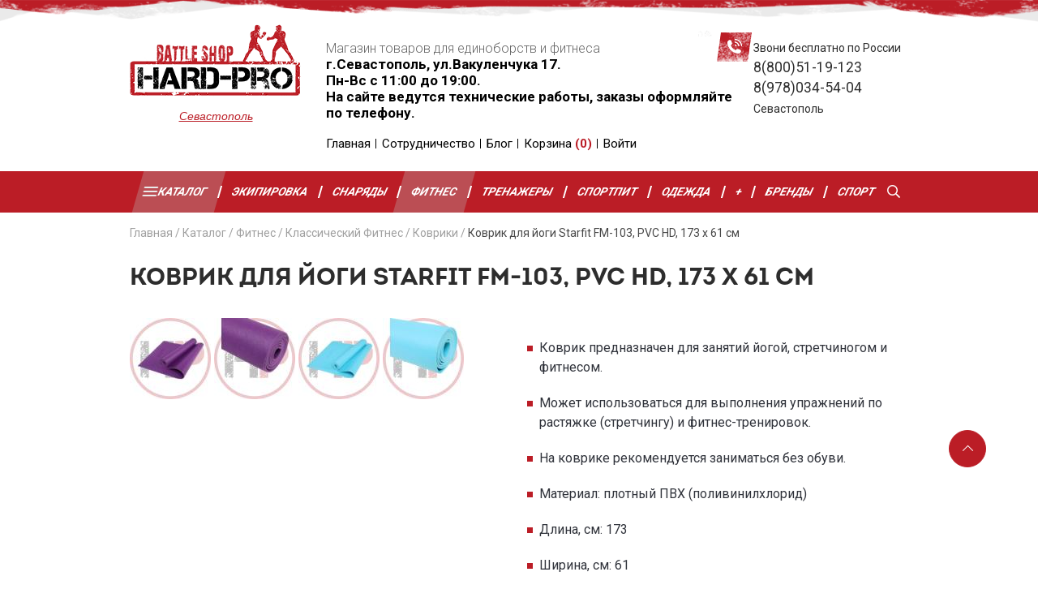

--- FILE ---
content_type: text/html; charset=UTF-8
request_url: https://hard-pro.ru/kovrik-dlya-jogi-starfit-fm-103,-pvc-hd,-173-x-61-sm.html
body_size: 19441
content:
<!DOCTYPE html>
<html lang="ru">
        <head>
                                            
        <title>=CONCATENATE(O35,E35,Q35,P35,M35,S35)</title>
        <base href="https://hard-pro.ru/" />
        <meta charset="UTF-8" />
        <meta http-equiv="X-UA-Compatible" content="IE=edge">
        <meta name="viewport" content="width=device-width, initial-scale=1, maximum-scale=1" />
        <meta name="robots" content="index, follow">
                                                                                                     
                
        <meta name="description" content="=CONCATENATE(E35,P35,O35,Q35,P35,M35,R35)" />
        <meta name="keywords" content= "Купить  Коврик для йоги Starfit FM-103, PVC HD, 173 x 61 см в Севастополе!" />
                <meta name='yandex-verification' content='ee92f53311b4236a' />        <meta name='google-site-verification' content='RZuSmsIW-52dVPPMpbSRrCdJVRUKE33msWi3I43i2wY' />        
        <link rel="canonical" href=" https://hard-pro.ru/kovrik-dlya-jogi-starfit-fm-103,-pvc-hd,-173-x-61-sm.html " />
        <link rel="shortcut icon" href="/assets/images/favicon.png">
        
        <meta property="og:locale" content="ru_RU" />
        <meta property="og:type" content=" website " />
        <meta property="og:image" content="https://hard-pro.ru/assets/cache_image/products/1733/95fb2ec9585554d3e0e592e9db45a789_400x280_0a4.png" />
        <meta property="og:title" content="=CONCATENATE(O35,E35,Q35,P35,M35,S35)" />
        <meta property="og:description" content="=CONCATENATE(E35,P35,O35,Q35,P35,M35,R35)">
        <meta property="og:url" content="https://hard-pro.ru/kovrik-dlya-jogi-starfit-fm-103,-pvc-hd,-173-x-61-sm.html" />
        <meta property="og:site_name" content="HARD-PRO" />
        <meta name="twitter:card" content="summary" />
        <meta name="twitter:description" content="=CONCATENATE(E35,P35,O35,Q35,P35,M35,R35)">
        <meta name="twitter:title" content="=CONCATENATE(O35,E35,Q35,P35,M35,S35)" />
        
        <link rel="preconnect" href="//api-maps.yandex.ru">
        <link rel="dns-prefetch" href="//api-maps.yandex.ru">
        
        <link href="https://fonts.googleapis.com/css2?family=Roboto:ital,wght@0,300;0,400;0,700;1,400;1,700&display=swap" rel="stylesheet">
        
        <link rel="stylesheet" type="text/css" href="assets/css/fonts.css">
        <link rel="stylesheet" type="text/css" href="assets/css/flex.css">
        <link rel="stylesheet" type="text/css" href="assets/lib/slick/slick.css">
        <link rel="stylesheet" type="text/css" href="assets/lib/slick/slick-theme.css">
        <link rel="stylesheet" type="text/css" href="assets/lib/fancybox/jquery.fancybox.min.css">

        <link rel="stylesheet" type="text/css" href="assets/css/style.css?v=05032023094123">
        <link rel="stylesheet" type="text/css" href="assets/css/content.css?v=03062020115511">
		<link rel="stylesheet" type="text/css" href="assets/css/mobile.css?v=29082020173535">
       
        <script src="assets/lib/jquery.min.js"></script>
          <!-- Global site tag (gtag.js) - Google Analytics -->
<script async src="https://www.googletagmanager.com/gtag/js?id=UA-134368733-1"></script>
<script>
  window.dataLayer = window.dataLayer || [];
  function gtag(){ dataLayer.push(arguments);}
  gtag('js', new Date());
  gtag('config', 'UA-134368733-1');
</script>

<!-- Yandex.Metrika counter --> <script type="text/javascript" > (function(m,e,t,r,i,k,a){ m[i]=m[i]||function(){ (m[i].a=m[i].a||[]).push(arguments)}; m[i].l=1*new Date();k=e.createElement(t),a=e.getElementsByTagName(t)[0],k.async=1,k.src=r,a.parentNode.insertBefore(k,a)}) (window, document, "script", "https://mc.yandex.ru/metrika/tag.js", "ym"); ym(46195416, "init", { clickmap:true, trackLinks:true, accurateTrackBounce:true, webvisor:true, ecommerce:"dataLayer" }); </script> <noscript><div><img src="https://mc.yandex.ru/watch/46195416" style="position:absolute; left:-9999px;" alt="" /></div></noscript> <!-- /Yandex.Metrika counter -->	<!-- HTML5 shim, for IE6-8 support of HTML5 elements -->
    <!--[if lt IE 9]>
		  <script src="http://html5shim.googlecode.com/svn/trunk/html5.js"></script>
	<![endif]-->
    <link rel="stylesheet" href="/assets/components/minishop2/css/web/default.css?v=d62e73368c" type="text/css" />
<script type="text/javascript">miniShop2Config = {"cssUrl":"\/assets\/components\/minishop2\/css\/web\/","jsUrl":"\/assets\/components\/minishop2\/js\/web\/","actionUrl":"\/assets\/components\/minishop2\/action.php","ctx":"web","close_all_message":"\u0437\u0430\u043a\u0440\u044b\u0442\u044c \u0432\u0441\u0435","price_format":[2,"."," "],"price_format_no_zeros":true,"weight_format":[3,"."," "],"weight_format_no_zeros":true};</script>
<link rel="stylesheet" href="/assets/components/msearch2/css/web/default.css" type="text/css" />

	<script type="text/javascript">
		if (typeof mse2Config == "undefined") {mse2Config = {"cssUrl":"\/assets\/components\/msearch2\/css\/web\/","jsUrl":"\/assets\/components\/msearch2\/js\/web\/","actionUrl":"\/assets\/components\/msearch2\/action.php"};}
		if (typeof mse2FormConfig == "undefined") {mse2FormConfig = {};}
		mse2FormConfig["7db8e8105cbb07b7dadd8d26c00134561485b0d9"] = {"autocomplete":"results","queryVar":"query","minQuery":3,"pageId":5};
	</script>
<link rel="stylesheet" href="/assets/components/msoptionsprice/css/web/default.css?v=2385a7bc" type="text/css" />
<script type="text/javascript">msOptionsPriceConfig={"assetsBaseUrl":"\/assets\/","assetsUrl":"\/assets\/components\/msoptionsprice\/","actionUrl":"\/assets\/components\/msoptionsprice\/action.php","allow_zero_cost":false,"allow_zero_old_cost":true,"allow_zero_mass":false,"allow_zero_article":false,"allow_zero_count":true,"allow_remains":true,"miniShop2":{"version":"2.5.0-pl"},"ctx":"web","version":"2.5.22-beta"};</script>
<link rel="stylesheet" href="/assets/components/msoneclick/css/web/default.css?v=117ddc6f" type="text/css" />
<script type="text/javascript">
		msOneClick = {};
		msOneClickConfig = {"assetsUrl":"\/assets\/components\/msoneclick\/","cssUrl":"\/assets\/components\/msoneclick\/css\/","jsUrl":"\/assets\/components\/msoneclick\/js\/","imagesUrl":"\/assets\/components\/msoneclick\/images\/","connectorUrl":"\/assets\/components\/msoneclick\/connector.php","actionUrl":"\/assets\/components\/msoneclick\/action.php","corePath":"\/home\/httpd\/vhosts\/hard-pro.ru\/httpdocs\/core\/components\/msoneclick\/","controllersPath":"\/home\/httpd\/vhosts\/hard-pro.ru\/httpdocs\/core\/components\/msoneclick\/controllers\/","modelPath":"\/home\/httpd\/vhosts\/hard-pro.ru\/httpdocs\/core\/components\/msoneclick\/model\/","chunksPath":"\/home\/httpd\/vhosts\/hard-pro.ru\/httpdocs\/core\/components\/msoneclick\/elements\/chunks\/","templatesPath":"\/home\/httpd\/vhosts\/hard-pro.ru\/httpdocs\/core\/components\/msoneclick\/elements\/templates\/","chunkSuffix":".chunk.tpl","snippetsPath":"\/home\/httpd\/vhosts\/hard-pro.ru\/httpdocs\/core\/components\/msoneclick\/elements\/snippets\/","processorsPath":"\/home\/httpd\/vhosts\/hard-pro.ru\/httpdocs\/core\/components\/msoneclick\/processors\/","captchaPath":"\/assets\/components\/msoneclick\/captcha\/image.php","base64_encode":false,"selector":"oneClick","tplBtn":"@FILE chunks\/tpl\/oneclick\/msOneclickBtn.tpl","tplModal":"@FILE chunks\/tpl\/oneclick\/msOneclickModal.tpl","tplForm":"@FILE chunks\/tpl\/oneclick\/msOneclickForm.tpl","tplSendSuccess":"@FILE chunks\/tpl\/oneclick\/msOneClickSend.tpl","tplMAILmessage":"tpl.msoneclick.email.message","method":"MS","default_images":"\/assets\/components\/minishop2\/img\/web\/ms2_small.png","field_required_class":"msoc_field__required","email_method_mail":"","returnForm":false,"enable_captcha":false,"prefix_enabled":false,"ctx":"web","pageId":1733,"close_all_message":"\u0417\u0430\u043a\u0440\u044b\u0442\u044c \u0441\u043e\u043e\u0431\u0449\u0435\u043d\u0438\u0435","framework":"default","mask_phone":true,"mask_phone_format":"+9 (999) 999-9999","copy_count":true};

</script>
<link rel="stylesheet" href="/assets/components/ajaxform/css/default.css" type="text/css" />
</head>
    <body>
        
        <header>
            <div class="header_wr" id="header">
                <div class="container">
                  <div class="header">
                      <div class="d-flex">
                          <div class="logo-wr">
                                                            <a href="/" class="logo"><img src="/assets/images/logo.png" alt="logo" /></a>
                                                        <div class="city relative pt-1 text-center">
                                <button class="btn-link city_btn">Севастополь</button>
                                <!--noindex-->
<ul class="select-city">
            <li class="sd-city-item">
                            <span class="active">Севастополь</span>
                    </li>
            <li class="sd-city-item">
                            <a href="////simf.hard-pro.ru/kovrik-dlya-jogi-starfit-fm-103,-pvc-hd,-173-x-61-sm.html" rel="nofollow" class="">Симферополь</a>
                    </li>
    </ul>
<!--/noindex-->                            </div>
                          </div>
                          <div class="center_header">
                            <div class="performance">
                                <p>Магазин товаров для единоборств и фитнеса</p>
                                <p><span>г.Севастополь, ул.Вакуленчука 17. <br>Пн-Вс с 11:00 до 19:00.<br>
На сайте ведутся технические работы, заказы оформляйте по телефону.</span></p>
                                <div class="small bold black pt-1"></div>
                            </div>
                            <ul class="user_nav">
						    							                                <li>
                                                                  <a href="/">Главная</a>
                                                              </li>
							                                <li>
                                                                  <a href="sotrudnichestvo.html">Сотрудничество</a>
                                                              </li>
							                                <li>
                                                                  <a href="blog/">Блог</a>
                                                              </li>
							                                        <li><a href="kovrik-dlya-jogi-starfit-fm-103,-pvc-hd,-173-x-61-sm.html#cart">Корзина <span>(<span class="ms2_total_count">0</span>)</span></a></li>
                                  <li><a href="#">Войти</a></li>
                            </ul>
                          </div>
                          <div  class="right_header relative">
                            <p> 
                              <span class="font-small">Звони бесплатно по России</span>
                              <br><span class="small"><a href="tel:+78005119123">8(800)51-19-123</a></span><br> 
                              <span class="small"><a href="tel:+79780345404">8(978)034-54-04</a></span><br><span class="font-small"> Севастополь</span> <br>
                              
                           </p>            
                          </div>
                      </div>
                  </div>
                </div>
            </div>
            <nav>
                 <div class="wrap_nav bg-red">
                    <div class="container">
                        <div id="mainmenu" class="nav px-1">
                            <div class="navbar-header">
        					  <button type="button" class="navbar-toggle">
        					  	<span class="icon-bar"></span>
        						<span class="icon-bar"></span>
        						<span class="icon-bar"></span>
        					  </button>		  
        					</div>
                            <ul class="menu d-flex justify-content-between align-items-center">
        						<li  class="first level1 drop-menu active"><a href="catalog/">Каталог</a><ul class="sub-menu"><li class="go-back"><span>Назад</span></li><li  class="first level2 drop-menu">
        														<a href="ekipirovka-dlya-edinoborstv/"><img src="/assets/images/nav/li.png" alt="ekipirovka-dlya-edinoborstv">Экипировка для единоборств</a>
        														<b class="next-menu"></b>
        														<ul class="sub-menu"><li class="go-back"><span>Назад</span></li><li  class="first level3 drop-menu">
        														<a href="perchatki/"><img src="/assets/images/nav/li.png" alt="perchatki">Перчатки</a>
        														<b class="next-menu"></b>
        														<ul class="sub-menu"><li class="go-back"><span>Назад</span></li><li  class="first level4">
        														<a href="bokserskie-perchatki/"><img src="/assets/images/nav/li.png" alt="bokserskie-perchatki">Перчатки Боксерские</a>
        														<b class="next-menu"></b>
        														        													</li><li  class="level4">
        														<a href="perchatki-kikboxing/"><img src="/assets/images/nav/taekvondo_perchatki.png" alt="perchatki-kikboxing">Перчатки для Кикбоксинга</a>
        														<b class="next-menu"></b>
        														        													</li><li  class="level4">
        														<a href="perchatki-rukopashnye/"><img src="/assets/images/nav/perchatki_rukopasniy.png" alt="perchatki-rukopashnye">Перчатки для Рукопашного боя</a>
        														<b class="next-menu"></b>
        														        													</li><li  class="level4">
        														<a href="mma-perchatki/"><img src="/assets/images/nav/mma_perchatki.png" alt="mma-perchatki">Перчатки для ММА</a>
        														<b class="next-menu"></b>
        														        													</li><li  class="level4">
        														<a href="kragi-arb/"><img src="/assets/images/nav/kragi-arb.png" alt="kragi-arb">Перчатки для АРБ</a>
        														<b class="next-menu"></b>
        														        													</li><li  class="level4">
        														<a href="perchatki-karate/"><img src="/assets/images/nav/karate-perchatki.png" alt="perchatki-karate">Перчатки для Карате</a>
        														<b class="next-menu"></b>
        														        													</li><li  class="level4">
        														<a href="perchatki-taekwondo/"><img src="/assets/images/nav/taekvondo_perchatki.png" alt="perchatki-taekwondo">Перчатки для Тхэквондо</a>
        														<b class="next-menu"></b>
        														        													</li><li  class="last level4">
        														<a href="snaradnie-perchatki/"><img src="/assets/images/nav/snaryadki.png" alt="snaradnie-perchatki">Перчатки Снарядные</a>
        														<b class="next-menu"></b>
        														        													</li></ul>        													</li><li  class="level3 drop-menu">
        														<a href="shlem/"><img src="/assets/images/nav/slem.png" alt="shlem">Шлем</a>
        														<b class="next-menu"></b>
        														<ul class="sub-menu"><li class="go-back"><span>Назад</span></li><li  class="first level4">
        														<a href="bokserskie-shlema/"><img src="/assets/images/nav/slem_boxerskiy.png" alt="bokserskie-shlema">Шлем Боксерский открытый</a>
        														<b class="next-menu"></b>
        														        													</li><li  class="level4">
        														<a href="trenirovochnye-shlema/"><img src="/assets/images/nav/slem.png" alt="trenirovochnye-shlema">Шлем Тренировочный</a>
        														<b class="next-menu"></b>
        														        													</li><li  class="level4">
        														<a href="shlem-meksikanskogo-stilya/"><img src="/assets/images/nav/slem-mexicanskiy.png" alt="shlem-meksikanskogo-stilya">Шлем Мексиканского стиля</a>
        														<b class="next-menu"></b>
        														        													</li><li  class="level4">
        														<a href="shlem-s-bamperom/"><img src="/assets/images/nav/slem-s-bamperom.png" alt="shlem-s-bamperom">Шлем с Бампером</a>
        														<b class="next-menu"></b>
        														        													</li><li  class="level4">
        														<a href="shlema-zashchitnoj-maskoj/"><img src="/assets/images/nav/slem_maskoy.png" alt="shlema-zashchitnoj-maskoj">Шлем с Маской</a>
        														<b class="next-menu"></b>
        														        													</li><li  class="last level4">
        														<a href="shlem-dlya-txekvondo/"><img src="/assets/images/nav/slem-thekwondo.png" alt="shlem-dlya-txekvondo">Шлем для Тхэквондо</a>
        														<b class="next-menu"></b>
        														        													</li></ul>        													</li><li  class="level3 drop-menu">
        														<a href="zaschita-nog/"><img src="/assets/images/nav/zachita_nog.png" alt="zaschita-nog">Защита ног</a>
        														<b class="next-menu"></b>
        														<ul class="sub-menu"><li class="go-back"><span>Назад</span></li><li  class="first level4">
        														<a href="zashchita-goleni-i-stopy-chulok/"><img src="/assets/images/nav/taiskie_noski.png" alt="zashchita-goleni-i-stopy-chulok">Тайские носки (чулки)</a>
        														<b class="next-menu"></b>
        														        													</li><li  class="level4">
        														<a href="zaschita-golenostopa/"><img src="/assets/images/nav/golenostopa.png" alt="zaschita-golenostopa">Защита голени и стопы</a>
        														<b class="next-menu"></b>
        														        													</li><li  class="level4">
        														<a href="futy-i-zashchita-goleni/"><img src="/assets/images/nav/futi.png" alt="futy-i-zashchita-goleni">Футы и щитки</a>
        														<b class="next-menu"></b>
        														        													</li><li  class="last level4">
        														<a href="zashhita-stopyi-dlya-txekvondo/"><img src="/assets/images/nav/zackita-stopy-dlya-thekwondo.png" alt="zashhita-stopyi-dlya-txekvondo">Защита стопы для Тхэквондо</a>
        														<b class="next-menu"></b>
        														        													</li></ul>        													</li><li  class="level3 drop-menu">
        														<a href="forma/"><img src="/assets/images/nav/forma-mma.png" alt="forma">Форма</a>
        														<b class="next-menu"></b>
        														<ul class="sub-menu"><li class="go-back"><span>Назад</span></li><li  class="first level4 drop-menu">
        														<a href="forma-mma/"><img src="/assets/images/nav/forma-mma.png" alt="forma-mma">Форма MMA</a>
        														<b class="next-menu"></b>
        														<ul class="sub-menu"><li class="go-back"><span>Назад</span></li><li  class="first level5">
        														<a href="komplektyi-kompressionnogo-termobelya/"><img src="/assets/images/nav/forma-mma.png" alt="komplektyi-kompressionnogo-termobelya">Комплекты компрессионного термобелья</a>
        														<b class="next-menu"></b>
        														        													</li><li  class="level5">
        														<a href="rashgardyi-dlya-mma/"><img src="/assets/images/nav/rashard.png" alt="rashgardyi-dlya-mma">Рашгарды MMA</a>
        														<b class="next-menu"></b>
        														        													</li><li  class="level5">
        														<a href="mma-shorty/"><img src="/assets/images/nav/shorty-mma.png" alt="mma-shorty">Шорты MMA</a>
        														<b class="next-menu"></b>
        														        													</li><li  class="last level5">
        														<a href="shtanyi-dlya-mma/"><img src="/assets/images/nav/comresionie-stany.png" alt="shtanyi-dlya-mma">Штаны для MMA</a>
        														<b class="next-menu"></b>
        														        													</li></ul>        													</li><li  class="level4 drop-menu">
        														<a href="forma-dlya-borbyi/"><img src="/assets/images/nav/borcovsloye-triko.png" alt="forma-dlya-borbyi">Форма для борьбы</a>
        														<b class="next-menu"></b>
        														<ul class="sub-menu"><li class="go-back"><span>Назад</span></li><li  class="first level5">
        														<a href="triko/"><img src="/assets/images/nav/borcovsloye-triko.png" alt="triko">Трико борцовское</a>
        														<b class="next-menu"></b>
        														        													</li></ul>        													</li><li  class="level4 drop-menu">
        														<a href="forma-dlya-kikboksinga/"><img src="/assets/images/nav/boxerskaya-forma.png" alt="forma-dlya-kikboksinga">Форма для Кикбоксинга</a>
        														<b class="next-menu"></b>
        														<ul class="sub-menu"><li class="go-back"><span>Назад</span></li><li  class="first level5">
        														<a href="shtany-kikboksing/"><img src="/assets/images/nav/stany-kikboxing.png" alt="shtany_kikboksing">Штаны Кикбоксинг</a>
        														<b class="next-menu"></b>
        														        													</li></ul>        													</li><li  class="last level4 drop-menu">
        														<a href="bokserskaya-forma/"><img src="/assets/images/nav/boxerskaya-forma.png" alt="bokserskaya-forma">Форма для бокса</a>
        														<b class="next-menu"></b>
        														<ul class="sub-menu"><li class="go-back"><span>Назад</span></li><li  class="first level5">
        														<a href="majki-bokserskie/"><img src="/assets/images/nav/maikybox.png" alt="majki-bokserskie">Майки Боксерские</a>
        														<b class="next-menu"></b>
        														        													</li><li  class="level5">
        														<a href="boxing-shorty/"><img src="/assets/images/nav/boxerskye-shorty.png" alt="boxing-shorty">Шорты Боксерские</a>
        														<b class="next-menu"></b>
        														        													</li><li  class="last level5">
        														<a href="tayskie-shorty/"><img src="/assets/images/nav/shorty-tayskiy-box.png" alt="tayskie-shorty">Шорты Тайские</a>
        														<b class="next-menu"></b>
        														        													</li></ul>        													</li></ul>        													</li><li  class="level3 drop-menu">
        														<a href="kimono/"><img src="/assets/images/nav/kimono.png" alt="kimono">Кимоно</a>
        														<b class="next-menu"></b>
        														<ul class="sub-menu"><li class="go-back"><span>Назад</span></li><li  class="first level4">
        														<a href="kimono-judo/"><img src="/assets/images/nav/kimono-dzudo.png" alt="kimono-judo">Кимоно для Дзюдо</a>
        														<b class="next-menu"></b>
        														        													</li><li  class="level4">
        														<a href="kimono-sambo/"><img src="/assets/images/nav/kimono-sambo.png" alt="kimono-sambo">Кимоно для Самбо</a>
        														<b class="next-menu"></b>
        														        													</li><li  class="level4">
        														<a href="kimono-karate/"><img src="/assets/images/nav/kimono-karate.png" alt="kimono-karate">Кимоно для Карате</a>
        														<b class="next-menu"></b>
        														        													</li><li  class="level4">
        														<a href="kimono-rukopashnyj/"><img src="/assets/images/nav/kimono-aikido.png" alt="kimono-rukopashnyj">Кимоно Рукопашный Бой</a>
        														<b class="next-menu"></b>
        														        													</li><li  class="level4">
        														<a href="kimono-dlya-txekvondo/"><img src="/assets/images/nav/kimono-taekwondo.png" alt="kimono-dlya-txekvondo">Кимоно для Тхэквондо</a>
        														<b class="next-menu"></b>
        														        													</li><li  class="level4">
        														<a href="kimono-gi-bjj/"><img src="/assets/images/nav/bjj-gi.png" alt="kimono-gi-bjj">Кимоно для Джиу Джитсу</a>
        														<b class="next-menu"></b>
        														        													</li><li  class="level4">
        														<a href="kimono-aikido/"><img src="/assets/images/nav/kimono-aikido.png" alt="kimono-aikido">Кимоно для Айкидо</a>
        														<b class="next-menu"></b>
        														        													</li><li  class="level4">
        														<a href="kimono-dlya-kudo/"><img src="/assets/images/nav/kimono-karate.png" alt="kimono-dlya-kudo">Кимоно для Кудо</a>
        														<b class="next-menu"></b>
        														        													</li><li  class="last level4">
        														<a href="poyas-dlya-edinoborstv/"><img src="/assets/images/kimono/poyas-dlya-edinoborstv/poyas.png" alt="poyas-dlya-edinoborstv">Пояс для единоборств</a>
        														<b class="next-menu"></b>
        														        													</li></ul>        													</li><li  class="level3 drop-menu">
        														<a href="obuv-dlya-edinoborstv/"><img src="/assets/images/nav/borcovki.png" alt="obuv-dlya-edinoborstv">Обувь</a>
        														<b class="next-menu"></b>
        														<ul class="sub-menu"><li class="go-back"><span>Назад</span></li><li  class="first level4">
        														<a href="bokserki/"><img src="/assets/images/nav/boxerki.png" alt="bokserki">Боксерки</a>
        														<b class="next-menu"></b>
        														        													</li><li  class="level4">
        														<a href="borcovki/"><img src="/assets/images/nav/borcovki.png" alt="borcovki">Борцовки</a>
        														<b class="next-menu"></b>
        														        													</li><li  class="last level4">
        														<a href="stepki/"><img src="/assets/images/obuv-dlya-edinoborstv/stepki/stepki.png" alt="stepki">Степки</a>
        														<b class="next-menu"></b>
        														        													</li></ul>        													</li><li  class="level3">
        														<a href="zashchitnyj-zhilet/"><img src="/assets/images/nav/jilet.png" alt="zashchitnyj-zhilet">Жилет</a>
        														<b class="next-menu"></b>
        														        													</li><li  class="level3 drop-menu">
        														<a href="zashhita-tela/"><img src="/assets/images/nav/support-loktya.png" alt="zashhita-tela">Защита тела</a>
        														<b class="next-menu"></b>
        														<ul class="sub-menu"><li class="go-back"><span>Назад</span></li><li  class="first level4">
        														<a href="bandazh/"><img src="/assets/images/nav/bandaj.png" alt="bandazh">Защита паха</a>
        														<b class="next-menu"></b>
        														        													</li><li  class="level4">
        														<a href="zashchita-grudi/"><img src="/assets/images/nav/zashita-grudi.png" alt="zashchita-grudi">Защита Груди Женская</a>
        														<b class="next-menu"></b>
        														        													</li><li  class="level4">
        														<a href="nalokotniki/"><img src="/assets/images/nav/zachita-loktey.png" alt="nalokotniki">Налокотники</a>
        														<b class="next-menu"></b>
        														        													</li><li  class="level4">
        														<a href="zashchita-predplechya/"><img src="/assets/images/zashhita-tela/zashchita-predplechya/zaschita-prenplechya.png" alt="zashchita-predplechya">Защита предплечья</a>
        														<b class="next-menu"></b>
        														        													</li><li  class="last level4">
        														<a href="zashhita-kolena/"><img src="/assets/images/zashhita-tela/zashhita-kolena/zascita-kolena.png" alt="zashhita-kolena">Защита колена</a>
        														<b class="next-menu"></b>
        														        													</li></ul>        													</li><li  class="level3">
        														<a href="kapi/"><img src="/assets/images/nav/kapa.png" alt="kapi">Капы боксерские</a>
        														<b class="next-menu"></b>
        														        													</li><li  class="level3">
        														<a href="bint/"><img src="/assets/images/nav/bint.png" alt="bint">Бинты боксерские</a>
        														<b class="next-menu"></b>
        														        													</li><li  class="level3">
        														<a href="sumki/"><img src="/assets/images/nav/sumki-rukzaki.png" alt="sumki">Сумки</a>
        														<b class="next-menu"></b>
        														        													</li><li  class="last level3 drop-menu">
        														<a href="aksessuaryi/"><img src="/assets/images/ekipirovka-dlya-edinoborstv/aksessuaryi/suvenyry.png" alt="aksessuaryi">Аксессуары</a>
        														<b class="next-menu"></b>
        														<ul class="sub-menu"><li class="go-back"><span>Назад</span></li><li  class="first level4">
        														<a href="vendor/"><img src="/assets/images/aksessuaryi/vendor/suvenyry.png" alt="vendor">Сувениры</a>
        														<b class="next-menu"></b>
        														        													</li><li  class="level4">
        														<a href="nashivki/"><img src="/assets/images/aksessuaryi/nashivki/nashivky.png" alt="nashivki">Нашивки</a>
        														<b class="next-menu"></b>
        														        													</li><li  class="last level4">
        														<a href="sredstva-dlya-uxoda/"><img src="/assets/images/aksessuaryi/sredstva-dlya-uxoda/sredstva-dlya-uhoda.png" alt="sredstva-dlya-uxoda">Средства для ухода</a>
        														<b class="next-menu"></b>
        														        													</li></ul>        													</li></ul>        													</li><li  class="level2 drop-menu">
        														<a href="oborudovanie-dlya-zala-i-snaryadyi/"><img src="/assets/images/nav/meshok.png" alt="oborudovanie-dlya-zala-i-snaryadyi">Оборудование для зала и снаряды</a>
        														<b class="next-menu"></b>
        														<ul class="sub-menu"><li class="go-back"><span>Назад</span></li><li  class="first level3 drop-menu">
        														<a href="snaryadyi/"><img src="/assets/images/nav/lapy.png" alt="snaryadyi">Снаряды</a>
        														<b class="next-menu"></b>
        														<ul class="sub-menu"><li class="go-back"><span>Назад</span></li><li  class="first level4">
        														<a href="lapy/"><img src="/assets/images/nav/lapy.png" alt="lapy">Лапы</a>
        														<b class="next-menu"></b>
        														        													</li><li  class="level4">
        														<a href="makivara/"><img src="/assets/images/nav/malivara.png" alt="makivara">Макивары</a>
        														<b class="next-menu"></b>
        														        													</li><li  class="level4">
        														<a href="raketki/"><img src="/assets/images/nav/raketka.png" alt="raketki">Ракетки</a>
        														<b class="next-menu"></b>
        														        													</li><li  class="level4">
        														<a href="poyas-trenerskij/"><img src="/assets/images/nav/trenerskiy-poyas.png" alt="poyas-trenerskij">Пояс тренерский</a>
        														<b class="next-menu"></b>
        														        													</li><li  class="level4 drop-menu">
        														<a href="espanderyi/"><img src="/assets/images/nav/boevoj-myath.png" alt="espanderyi">Эспандеры</a>
        														<b class="next-menu"></b>
        														<ul class="sub-menu"><li class="go-back"><span>Назад</span></li><li  class="first level5">
        														<a href="boevoj-myach/"><img src="/assets/images/nav/boevoj-myath.png" alt="boevoj-myach">Боевой мяч</a>
        														<b class="next-menu"></b>
        														        													</li><li  class="last level5">
        														<a href="espandery-boxera/"><img src="/assets/images/nav/esp-boxera-plovcha.png" alt="espandery-boxera">Эспандеры Боксера</a>
        														<b class="next-menu"></b>
        														        													</li></ul>        													</li><li  class="level4">
        														<a href="trenerskie-palki/"><img src="/assets/images/nav/trenersye-palki.png" alt="trenerskie-palki">Тренерские палки</a>
        														<b class="next-menu"></b>
        														        													</li><li  class="last level4">
        														<a href="nunchaki/"><img src="/assets/images/snaryadyi/nunchaki/nunchaki.png" alt="nunchaki">Нунчаки и тренировочное оружие</a>
        														<b class="next-menu"></b>
        														        													</li></ul>        													</li><li  class="last level3 drop-menu">
        														<a href="oborudovanie-dlya-zalov/"><img src="/assets/images/nav/meshok.png" alt="oborudovanie-dlya-zalov">Оборудование для залов</a>
        														<b class="next-menu"></b>
        														<ul class="sub-menu"><li class="go-back"><span>Назад</span></li><li  class="first level4 drop-menu">
        														<a href="meshki-bokserskie/"><img src="/assets/images/nav/meshok.png" alt="meshki-bokserskie">Мешки для бокса</a>
        														<b class="next-menu"></b>
        														<ul class="sub-menu"><li class="go-back"><span>Назад</span></li><li  class="first level5">
        														<a href="meshki-dlya-boksa-(gorizontalnyij)/"><img src="/assets/images/meshki-bokserskie/meshki-dlya-boksa-gorizontalnyij/gorizontalniy.png" alt="meshki-dlya-boksa-(gorizontalnyij)">Мешки для бокса (Горизонтальный)</a>
        														<b class="next-menu"></b>
        														        													</li><li  class="level5">
        														<a href="meshki-bokserskie-cilinder/"><img src="/assets/images/nav/meshok-chilindricheskiy.png" alt="meshki-bokserskie-cilinder">Мешки для бокса (Цилиндр)</a>
        														<b class="next-menu"></b>
        														        													</li><li  class="level5">
        														<a href="meshki-bokserskie-konus/"><img src="/assets/images/nav/meshok-konus.png" alt="meshki-bokserskie-konus">Мешки для бокса (Конус)</a>
        														<b class="next-menu"></b>
        														        													</li><li  class="level5">
        														<a href="meshki-bokserskie-gilza/"><img src="/assets/images/nav/meshok-gilza.png" alt="meshki-bokserskie-gilza">Мешки для бокса (Гильза)</a>
        														<b class="next-menu"></b>
        														        													</li><li  class="level5">
        														<a href="meshki-bokserskie-siluat/"><img src="/assets/images/nav/meshok-siluet.png" alt="meshki-bokserskie-siluat">Мешки для бокса (Силуэт)</a>
        														<b class="next-menu"></b>
        														        													</li><li  class="level5">
        														<a href="meshki-bokserskie-kaply/"><img src="/assets/images/nav/meshok-kaplya.png" alt="meshki-bokserskie-kaply">Мешки для бокса (Капля)</a>
        														<b class="next-menu"></b>
        														        													</li><li  class="level5">
        														<a href="vodonalivnyie-meshki/"><img src="/assets/images/nav/meshok-chilindricheskiy.png" alt="vodonalivnyie-meshki">Водоналивные мешки</a>
        														<b class="next-menu"></b>
        														        													</li><li  class="last level5">
        														<a href="kronshtejnyi-dlya-bokserskix-meshkov/"><img src="/assets/images/nav/kronstein.png" alt="kronshtejnyi-dlya-bokserskix-meshkov">Кронштейны для боксерских мешков</a>
        														<b class="next-menu"></b>
        														        													</li></ul>        													</li><li  class="level4">
        														<a href="boxerskie-grushi/"><img src="/assets/images/nav/grusha.png" alt="boxerskie-grushi">Груши</a>
        														<b class="next-menu"></b>
        														        													</li><li  class="level4">
        														<a href="maneken/"><img src="/assets/images/nav/maneken.png" alt="maneken">Манекены</a>
        														<b class="next-menu"></b>
        														        													</li><li  class="level4">
        														<a href="nastennye-podushki/"><img src="/assets/images/nav/poduska-nastennaya.png" alt="nastennye-podushki">Настенные подушки</a>
        														<b class="next-menu"></b>
        														        													</li><li  class="level4 drop-menu">
        														<a href="tatami/"><img src="/assets/images/nav/budo-mat.png" alt="tatami">Напольные покрытие</a>
        														<b class="next-menu"></b>
        														<ul class="sub-menu"><li class="go-back"><span>Назад</span></li><li  class="first level5">
        														<a href="budomaty/"><img src="/assets/images/nav/budo-mat.png" alt="budomaty">Будо-Маты</a>
        														<b class="next-menu"></b>
        														        													</li><li  class="last level5">
        														<a href="tatami-maty/"><img src="/assets/images/nav/tatami.png" alt="tatami-maty">Покрытия: Татами и Маты</a>
        														<b class="next-menu"></b>
        														        													</li></ul>        													</li><li  class="last level4">
        														<a href="ringi/"><img src="/assets/images/nav/ringi.png" alt="ringi">Ринги</a>
        														<b class="next-menu"></b>
        														        													</li></ul>        													</li></ul>        													</li><li  class="level2 drop-menu active">
        														<a href="ekipirovka-dlya-fitnesa/"><img src="/assets/images/nav/gantelya.png" alt="ekipirovka-dlya-fitnesa">Экипировка для фитнеса</a>
        														<b class="next-menu"></b>
        														<ul class="sub-menu"><li class="go-back"><span>Назад</span></li><li  class="first level3 drop-menu active">
        														<a href="klassicheskij-fitnes/"><img src="/assets/images/nav/gimnast-miach.png" alt="klassicheskij-fitnes">Классический Фитнес</a>
        														<b class="next-menu"></b>
        														<ul class="sub-menu"><li class="go-back"><span>Назад</span></li><li  class="first level4">
        														<a href="ganteli-dlya-fitnesa/"><img src="/assets/images/nav/gantelya.png" alt="ganteli-dlya-fitnesa">Гантели для Фитнеса</a>
        														<b class="next-menu"></b>
        														        													</li><li  class="level4 active">
        														<a href="kovriki/"><img src="/assets/images/nav/kovrik.png" alt="kovriki">Коврики</a>
        														<b class="next-menu"></b>
        														        													</li><li  class="level4">
        														<a href="gimnasticheskiye-myachi/"><img src="/assets/images/nav/gimnast-miach.png" alt="gimnasticheskiye-myachi">Гимнастические мячи</a>
        														<b class="next-menu"></b>
        														        													</li><li  class="level4">
        														<a href="ypori-dly-otjimaniy/"><img src="/assets/images/nav/upory-dla-otzhimaniy.png" alt="ypori-dly-otjimaniy">Упоры для отжиманий</a>
        														<b class="next-menu"></b>
        														        													</li><li  class="level4">
        														<a href="skakalky/"><img src="/assets/images/nav/skakalky.png" alt="skakalky">Скакалки</a>
        														<b class="next-menu"></b>
        														        													</li><li  class="level4">
        														<a href="rolik-dly-pressa/"><img src="/assets/images/nav/rolik-dlya-presa.png" alt="rolik-dly-pressa">Ролики для Пресса</a>
        														<b class="next-menu"></b>
        														        													</li><li  class="level4">
        														<a href="obruchi/"><img src="/assets/images/nav/obruch.png" alt="obruchi">Обручи</a>
        														<b class="next-menu"></b>
        														        													</li><li  class="level4">
        														<a href="perchatki-dlya-fitnesa/"><img src="/assets/images/nav/fitnes-perchatki.png" alt="perchatki-dlya-fitnesa">Перчатки для Фитнеса</a>
        														<b class="next-menu"></b>
        														        													</li><li  class="level4">
        														<a href="lestniza-koordin/"><img src="/assets/images/nav/lestnicha-cordiacionnaya.png" alt="lestniza-koordin">Лестницы координационные</a>
        														<b class="next-menu"></b>
        														        													</li><li  class="level4">
        														<a href="stepi/"><img src="/assets/images/nav/stepy.png" alt="stepi">Степы</a>
        														<b class="next-menu"></b>
        														        													</li><li  class="level4">
        														<a href="diski-zdoroviya/"><img src="/assets/images/nav/disk-zdorovya.png" alt="diski-zdoroviya">Диски здоровья</a>
        														<b class="next-menu"></b>
        														        													</li><li  class="level4">
        														<a href="slajderyi/"><img src="/assets/images/nav/slaidery.png" alt="slajderyi">Слайдеры</a>
        														<b class="next-menu"></b>
        														        													</li><li  class="level4">
        														<a href="petli-dlya-podvesnogo-treninga/"><img src="/assets/images/klassicheskij-fitnes/petli-dlya-podvesnogo-treninga/petly-dlya-podvesnogo-treninga.png" alt="petli-dlya-podvesnogo-treninga">Петли для подвесного тренинга</a>
        														<b class="next-menu"></b>
        														        													</li><li  class="level4">
        														<a href="vesyi/"><img src="/assets/images/nav/vesy.png" alt="vesyi">Весы</a>
        														<b class="next-menu"></b>
        														        													</li><li  class="level4">
        														<a href="trenirovochnyie-maski/"><img src="/assets/images/klassicheskij-fitnes/trenirovochnyie-maski/maska-trenirovochnaya.png" alt="trenirovochnyie-maski">Тренировочные маски</a>
        														<b class="next-menu"></b>
        														        													</li><li  class="level4">
        														<a href="parashyutyi-dlya-bega/"><img src="/assets/images/nav/parashuty-dlya-bega.png" alt="parashyutyi-dlya-bega">Парашюты для бега</a>
        														<b class="next-menu"></b>
        														        													</li><li  class="level4">
        														<a href="magneziya/"><img src="/assets/images/nav/magneziya.png" alt="magneziya">Магнезия</a>
        														<b class="next-menu"></b>
        														        													</li><li  class="last level4">
        														<a href="kolcza-gimnasticheskie/"><img src="/assets/images/klassicheskij-fitnes/kolcza-gimnasticheskie/gimnasticheskiye-kolcha.png" alt="kolcza-gimnasticheskie">Кольца гимнастические</a>
        														<b class="next-menu"></b>
        														        													</li></ul>        													</li><li  class="level3 drop-menu">
        														<a href="silovyie-trenirovki/"><img src="/assets/images/nav/gantelya.png" alt="silovyie-trenirovki">Силовые Тренировки</a>
        														<b class="next-menu"></b>
        														<ul class="sub-menu"><li class="go-back"><span>Назад</span></li><li  class="first level4">
        														<a href="gantelnyie-ryadyi/"><img src="/assets/images/nav/gantelya-razbornatya.png" alt="gantelnyie-ryadyi">Гантельные Ряды</a>
        														<b class="next-menu"></b>
        														        													</li><li  class="level4">
        														<a href="ganteli/"><img src="/assets/images/nav/gantelya.png" alt="ganteli">Гантели Литые</a>
        														<b class="next-menu"></b>
        														        													</li><li  class="level4">
        														<a href="ganteli-razbornye/"><img src="/assets/images/nav/gantelya-razbornatya.png" alt="ganteli-razbornye">Гантели Разборные</a>
        														<b class="next-menu"></b>
        														        													</li><li  class="level4">
        														<a href="giri/"><img src="/assets/images/nav/giry.png" alt="giri">Гири</a>
        														<b class="next-menu"></b>
        														        													</li><li  class="level4">
        														<a href="grify/"><img src="/assets/images/nav/grify.png" alt="grify">Грифы</a>
        														<b class="next-menu"></b>
        														        													</li><li  class="level4">
        														<a href="shtangi/"><img src="/assets/images/nav/stanga.png" alt="shtangi">Штанги</a>
        														<b class="next-menu"></b>
        														        													</li><li  class="level4">
        														<a href="bliny/"><img src="/assets/images/nav/bliny.png" alt="bliny">Блины и Диски</a>
        														<b class="next-menu"></b>
        														        													</li><li  class="level4">
        														<a href="bodybary/"><img src="/assets/images/nav/bodibar.png" alt="bodybary">Бодибары</a>
        														<b class="next-menu"></b>
        														        													</li><li  class="level4">
        														<a href="medboly/"><img src="/assets/images/nav/medbol.png" alt="medboly">Медболы</a>
        														<b class="next-menu"></b>
        														        													</li><li  class="last level4">
        														<a href="utyazheliteli/"><img src="/assets/images/nav/utyazeliteli.png" alt="utyazheliteli">Утяжелители</a>
        														<b class="next-menu"></b>
        														        													</li></ul>        													</li><li  class="level3 drop-menu">
        														<a href="espandery/"><img src="/assets/images/nav/espander.png" alt="espandery">Эспандеры</a>
        														<b class="next-menu"></b>
        														<ul class="sub-menu"><li class="go-back"><span>Назад</span></li><li  class="first level4">
        														<a href="espandery-lentocnie/"><img src="/assets/images/nav/espander.png" alt="espandery-lentocnie">Эспандеры Ленточные</a>
        														<b class="next-menu"></b>
        														        													</li><li  class="level4">
        														<a href="espandery-kystevie/"><img src="/assets/images/nav/esp-kistevoy.png" alt="espandery-kystevie">Эспандеры Кистевые</a>
        														<b class="next-menu"></b>
        														        													</li><li  class="level4">
        														<a href="espandery-plechevie/"><img src="/assets/images/nav/esp-plechevoy.png" alt="espandery-plechevie">Эспандеры Плечевые</a>
        														<b class="next-menu"></b>
        														        													</li><li  class="level4">
        														<a href="espandery-dly-nog/"><img src="/assets/images/nav/esp-dlya-nog.png" alt="espandery-dly-nog">Эспандеры для Ног</a>
        														<b class="next-menu"></b>
        														        													</li><li  class="level4">
        														<a href="espandery-dly-ryk/"><img src="/assets/images/nav/esp-dlya-ruk.png" alt="espandery-dly-ryk">Эспандеры для Рук</a>
        														<b class="next-menu"></b>
        														        													</li><li  class="level4">
        														<a href="espandery-yneversal/"><img src="/assets/images/nav/esp-unyversalniy.png" alt="espandery-yneversal">Эспандеры Универсальные</a>
        														<b class="next-menu"></b>
        														        													</li><li  class="last level4">
        														<a href="espandery-trubchatie/"><img src="/assets/images/nav/esp-trubchatiy.png" alt="espandery-trubchatie">Эспандеры Трубчатые</a>
        														<b class="next-menu"></b>
        														        													</li></ul>        													</li><li  class="level3 drop-menu">
        														<a href="tyazhelaya-atletika/"><img src="/assets/images/nav/atleticheskiy-poyas.png" alt="tyazhelaya-atletika">Тяжелая Атлетика</a>
        														<b class="next-menu"></b>
        														<ul class="sub-menu"><li class="go-back"><span>Назад</span></li><li  class="first level4">
        														<a href="atletic-remni/"><img src="/assets/images/nav/atleticheskie-remni.png" alt="atletic-remni">Атлетические ремни</a>
        														<b class="next-menu"></b>
        														        													</li><li  class="level4">
        														<a href="ypor-dly-lokty/"><img src="/assets/images/nav/upory-dlya-loktey.png" alt="ypor-dly-lokty">Упоры для локтей</a>
        														<b class="next-menu"></b>
        														        													</li><li  class="last level4">
        														<a href="atleticheskie-poyasa/"><img src="/assets/images/nav/atleticheskiy-poyas.png" alt="atleticheskie-poyasa">Атлетические пояса</a>
        														<b class="next-menu"></b>
        														        													</li></ul>        													</li><li  class="level3 drop-menu">
        														<a href="joga-pilates/"><img src="/assets/images/nav/bloki-dlya-yogi.png" alt="joga-pilates">Йога и Пилатес</a>
        														<b class="next-menu"></b>
        														<ul class="sub-menu"><li class="go-back"><span>Назад</span></li><li  class="first level4">
        														<a href="myachi-dlya-pilatesa/"><img src="/assets/images/nav/myach_dlya_pilatesa.png" alt="myachi-dlya-pilatesa">Мячи для пилатеса</a>
        														<b class="next-menu"></b>
        														        													</li><li  class="level4">
        														<a href="kolcza-dlya-pilatesa/"><img src="/assets/images/nav/kolcho_dlya_pilatesa.png" alt="kolcza-dlya-pilatesa">Кольца для пилатеса</a>
        														<b class="next-menu"></b>
        														        													</li><li  class="level4">
        														<a href="remeshki-dly-yogi/"><img src="/assets/images/nav/remen-dlya-yogi.png" alt="remeshki-dly-yogi">Ремни для Йоги</a>
        														<b class="next-menu"></b>
        														        													</li><li  class="level4">
        														<a href="bloki-dly-yogi/"><img src="/assets/images/nav/bloki-dlya-yogi.png" alt="bloki-dly-yogi">Блоки для Йоги</a>
        														<b class="next-menu"></b>
        														        													</li><li  class="last level4">
        														<a href="kovriki-dlya-jogi/"><img src="/assets/images/nav/kovrik.png" alt="kovriki-dlya-jogi">Коврики для Йоги</a>
        														<b class="next-menu"></b>
        														        													</li></ul>        													</li><li  class="level3 drop-menu">
        														<a href="poxudenie/"><img src="/assets/images/nav/poyas-dla-pohudeniya.png" alt="poxudenie">Похудение</a>
        														<b class="next-menu"></b>
        														<ul class="sub-menu"><li class="go-back"><span>Назад</span></li><li  class="first level4">
        														<a href="poyas-dlya-pohudeniya/"><img src="/assets/images/nav/poyas-dla-pohudeniya.png" alt="poyas-dlya-pohudeniya">Пояс для похудения</a>
        														<b class="next-menu"></b>
        														        													</li><li  class="last level4">
        														<a href="kostym-sauna/"><img src="/assets/images/nav/kostum-sauna.png" alt="kostym-sauna">Костюм-сауна</a>
        														<b class="next-menu"></b>
        														        													</li></ul>        													</li><li  class="level3 drop-menu">
        														<a href="massazheryi/"><img src="/assets/images/nav/chilindr-massagniy.png" alt="massazheryi">Массажеры</a>
        														<b class="next-menu"></b>
        														<ul class="sub-menu"><li class="go-back"><span>Назад</span></li><li  class="first level4">
        														<a href="massazhnyie-myachi/"><img src="/assets/images/klassicheskij-fitnes/miofasczialnyij-reliz/meofascialniy-relyz.png" alt="massazhnyie-myachi">Массажные мячи</a>
        														<b class="next-menu"></b>
        														        													</li><li  class="level4">
        														<a href="cilindry-massajni/"><img src="/assets/images/nav/chilindr-massagniy.png" alt="cilindry-massajni">Цилиндры Массажные</a>
        														<b class="next-menu"></b>
        														        													</li><li  class="level4">
        														<a href="massazhnyie-platformyi/"><img src="/assets/images/nav/massazhnaya-poduska.png" alt="massazhnyie-platformyi">Массажные платформы</a>
        														<b class="next-menu"></b>
        														        													</li><li  class="last level4">
        														<a href="elektricheskie-massazheryi/"><img src="/assets/images/massazheryi/elektricheskie-massazheryi/elektricheskiy-massager.png" alt="elektricheskie-massazheryi">Электрические массажеры</a>
        														<b class="next-menu"></b>
        														        													</li></ul>        													</li><li  class="level3 drop-menu">
        														<a href="supportyi-bintyi/"><img src="/assets/images/nav/support-golenostopa.png" alt="supportyi-bintyi">Суппорты и Бинты</a>
        														<b class="next-menu"></b>
        														<ul class="sub-menu"><li class="go-back"><span>Назад</span></li><li  class="first level4">
        														<a href="suporty-golenostopa/"><img src="/assets/images/nav/support-golenostopa.png" alt="suporty-golenostopa">Суппорты Голеностопа</a>
        														<b class="next-menu"></b>
        														        													</li><li  class="level4">
        														<a href="support-zapastya/"><img src="/assets/images/nav/support-kisty.png" alt="support-zapastya">Суппорт запястья</a>
        														<b class="next-menu"></b>
        														        													</li><li  class="level4">
        														<a href="support-loktya/"><img src="/assets/images/nav/support-loktya.png" alt="support-loktya">Суппорт локтя</a>
        														<b class="next-menu"></b>
        														        													</li><li  class="level4">
        														<a href="support-kolena/"><img src="/assets/images/nav/support-kolena.png" alt="support-kolena">Суппорт Колена</a>
        														<b class="next-menu"></b>
        														        													</li><li  class="last level4">
        														<a href="teypy/"><img src="/assets/images/nav/teip.png" alt="teypy">Тейпы</a>
        														<b class="next-menu"></b>
        														        													</li></ul>        													</li><li  class="level3">
        														<a href="skandinavskaya-khodba/"><img src="/assets/images/nav/palky-dlya-skandinavskoy.png" alt="skandinavskaya-khodba">Скандинавская Ходьба</a>
        														<b class="next-menu"></b>
        														        													</li><li  class="last level3">
        														<a href="podarochnyie-fitnes-naboryi/"><img src="/assets/images/nav/podarochniy-naor-dlya-fitnesa.png" alt="podarochnyie-fitnes-naboryi">Подарочные наборы</a>
        														<b class="next-menu"></b>
        														        													</li></ul>        													</li><li  class="level2 drop-menu">
        														<a href="trenazheryi-dlya-fitnesa/"><img src="/assets/images/nav/velotrenajer.png" alt="trenazheryi-dlya-fitnesa">Тренажеры для фитнеса</a>
        														<b class="next-menu"></b>
        														<ul class="sub-menu"><li class="go-back"><span>Назад</span></li><li  class="first level3 drop-menu">
        														<a href="silovyie-trenazheryi/"><img src="/assets/images/trenazheryi-dlya-fitnesa/silovyie-trenazheryi/gruzoblochniy.png" alt="silovyie-trenazheryi">Силовые тренажеры</a>
        														<b class="next-menu"></b>
        														<ul class="sub-menu"><li class="go-back"><span>Назад</span></li><li  class="first level4">
        														<a href="trenazheryi-nagruzhaemyie-diskami/"><img src="/assets/images/silovyie-trenazheryi/trenazheryi-nagruzhaemyie-diskami/bliny.png" alt="trenazheryi-nagruzhaemyie-diskami">Тренажеры нагружаемые дисками</a>
        														<b class="next-menu"></b>
        														        													</li><li  class="level4">
        														<a href="gruzoblochnyie/"><img src="/assets/images/silovyie-trenazheryi/gruzoblochnyie/gruzoblochniy.png" alt="gruzoblochnyie">Грузоблочные тренажеры</a>
        														<b class="next-menu"></b>
        														        													</li><li  class="last level4">
        														<a href="grebnyie-trenazheryi/"><img src="/assets/images/nav/grebnoy.png" alt="grebnyie-trenazheryi">Гребные тренажеры</a>
        														<b class="next-menu"></b>
        														        													</li></ul>        													</li><li  class="level3 drop-menu">
        														<a href="kardiotrenazheryi/"><img src="/assets/images/trenazheryi-dlya-fitnesa/kardiotrenazheryi/begovaya_dorojka.png" alt="kardiotrenazheryi">Кардиотренажеры</a>
        														<b class="next-menu"></b>
        														<ul class="sub-menu"><li class="go-back"><span>Назад</span></li><li  class="first level4">
        														<a href="begovye-dorozhki/"><img src="/assets/images/nav/begovaya_dorojka.png" alt="begovye-dorozhki">Беговые дорожки</a>
        														<b class="next-menu"></b>
        														        													</li><li  class="level4">
        														<a href="velotrenazher/"><img src="/assets/images/nav/velotrenajer.png" alt="velotrenazher">Велотренажеры</a>
        														<b class="next-menu"></b>
        														        													</li><li  class="level4">
        														<a href="ellipticheskie-trenazhery/"><img src="/assets/images/nav/elepticeskiy.png" alt="ellipticheskie-trenazhery">Эллиптические тренажеры</a>
        														<b class="next-menu"></b>
        														        													</li><li  class="last level4">
        														<a href="stepperyi/"><img src="/assets/images/nav/stepper.png" alt="stepperyi">Степперы (Тренажеры)</a>
        														<b class="next-menu"></b>
        														        													</li></ul>        													</li><li  class="level3">
        														<a href="trenazheryi-giperekstenzii/"><img src="/assets/images/trenazheryi-dlya-fitnesa/trenazheryi-giperekstenzii/giperekstenziya.png" alt="trenazheryi-giperekstenzii">Тренажеры Гиперэкстензии</a>
        														<b class="next-menu"></b>
        														        													</li><li  class="level3 drop-menu">
        														<a href="skami-pres/"><img src="/assets/images/nav/skami_pres.png" alt="skami-pres">Скамьи и Стойки</a>
        														<b class="next-menu"></b>
        														<ul class="sub-menu"><li class="go-back"><span>Назад</span></li><li  class="first level4">
        														<a href="rasgard-nalicii-magazine/">Стойки для Штанги</a>
        														<b class="next-menu"></b>
        														        													</li><li  class="level4">
        														<a href="skami-dlya-zhima/">Скамьи для Жима</a>
        														<b class="next-menu"></b>
        														        													</li><li  class="last level4">
        														<a href="lusdokan/">Скамьи для Пресса</a>
        														<b class="next-menu"></b>
        														        													</li></ul>        													</li><li  class="level3">
        														<a href="turniki/"><img src="/assets/images/nav/turnic.png" alt="turniki">Турники</a>
        														<b class="next-menu"></b>
        														        													</li><li  class="level3 drop-menu">
        														<a href="sportivnyie-stoyk/"><img src="/assets/images/trenazheryi-dlya-fitnesa/sportivnyie-stoyk/svedskaya-stenka.png" alt="sportivnyie-stoyk">Шведские стенки</a>
        														<b class="next-menu"></b>
        														<ul class="sub-menu"><li class="go-back"><span>Назад</span></li><li  class="first level4">
        														<a href="komplektuyushhie-dlya-shvedskix-stenok/">Комплектующие для Шведских стенок</a>
        														<b class="next-menu"></b>
        														        													</li></ul>        													</li><li  class="last level3">
        														<a href="kopiya-grebnyie-trenazheryi/"><img src="/assets/images/trenazheryi-dlya-fitnesa/kopiya-grebnyie-trenazheryi/armstol.png" alt="kopiya-grebnyie-trenazheryi">Столы для армрестлинга</a>
        														<b class="next-menu"></b>
        														        													</li></ul>        													</li><li  class="level2 drop-menu">
        														<a href="sportivnoe-pitanie/"><img src="/assets/images/nav/sportpit.png" alt="sportivnoe-pitanie">Спортивное питание</a>
        														<b class="next-menu"></b>
        														<ul class="sub-menu"><li class="go-back"><span>Назад</span></li><li  class="first level3">
        														<a href="sportivnoe-pitanie-protein/"><img src="/assets/images/nav/protein.png" alt="sportivnoe-pitanie-protein">Спортивное питание Протеин</a>
        														<b class="next-menu"></b>
        														        													</li><li  class="level3">
        														<a href="sportivnoe-pitanie-geyner/"><img src="/assets/images/nav/geiner.png" alt="sportivnoe-pitanie-geyner">Спортивное питание Гейнер</a>
        														<b class="next-menu"></b>
        														        													</li><li  class="level3">
        														<a href="sportivnoe-pitanie-bcaa/"><img src="/assets/images/nav/bcaa.png" alt="sportivnoe-pitanie-bcaa">Спортивное питание BCAA</a>
        														<b class="next-menu"></b>
        														        													</li><li  class="level3">
        														<a href="sportivnoe-pitanie-l-glutamin/"><img src="/assets/images/nav/glutamine.png" alt="sportivnoe-pitanie-l-glutamin">Спортивное питание L-Глутамин</a>
        														<b class="next-menu"></b>
        														        													</li><li  class="level3">
        														<a href="l-carnitine/"><img src="/assets/images/sportivnoe-pitanie/l-carnitine/l-carnitine.png" alt="l-carnitine">Спортивное питание L-Карнитин</a>
        														<b class="next-menu"></b>
        														        													</li><li  class="level3">
        														<a href="sportivnoe-pitanie-kreatin/"><img src="/assets/images/sportivnoe-pitanie/sportivnoe-pitanie-kreatin/Creatine.png" alt="sportivnoe-pitanie-kreatin">Спортивное питание Креатин</a>
        														<b class="next-menu"></b>
        														        													</li><li  class="last level3">
        														<a href="sportivnoe-pitanie-sheykeri/"><img src="/assets/images/nav/sheyker.png" alt="sportivnoe-pitanie-sheykeri">Спортивное питание Шейкеры</a>
        														<b class="next-menu"></b>
        														        													</li></ul>        													</li><li  class="level2 drop-menu">
        														<a href="sportivnaya-odezhda-i-obuv/"><img src="/assets/images/nav/krosovki.png" alt="sportivnaya-odezhda-i-obuv">Спортивная одежда и обувь</a>
        														<b class="next-menu"></b>
        														<ul class="sub-menu"><li class="go-back"><span>Назад</span></li><li  class="first level3 drop-menu">
        														<a href="odezhda/"><img src="/assets/images/nav/rashard-korotkiy.png" alt="odezhda">Одежда мужская</a>
        														<b class="next-menu"></b>
        														<ul class="sub-menu"><li class="go-back"><span>Назад</span></li><li  class="first level4 drop-menu">
        														<a href="rashgardy/"><img src="/assets/images/nav/rashard.png" alt="rashgardy">Рашгарды</a>
        														<b class="next-menu"></b>
        														<ul class="sub-menu"><li class="go-back"><span>Назад</span></li><li  class="first level5">
        														<a href="rashgard-dlinnyy-rukav/"><img src="/assets/images/nav/rashard.png" alt="rashgard-dlinnyy-rukav">Рашгард Длинный Рукав</a>
        														<b class="next-menu"></b>
        														        													</li><li  class="last level5">
        														<a href="rashgard-korotkiy-rukav/"><img src="/assets/images/nav/rashard-korotkiy.png" alt="rashgard-korotkiy-rukav">Рашгард Короткий Рукав</a>
        														<b class="next-menu"></b>
        														        													</li></ul>        													</li><li  class="level4">
        														<a href="tolstovki/"><img src="/assets/images/nav/tolstovka.png" alt="tolstovki">Толстовки</a>
        														<b class="next-menu"></b>
        														        													</li><li  class="level4">
        														<a href="futbolki/"><img src="/assets/images/nav/futbolka.png" alt="futbolki">Футболки</a>
        														<b class="next-menu"></b>
        														        													</li><li  class="level4 drop-menu">
        														<a href="shortyi/"><img src="/assets/images/nav/boxerskye-shorty.png" alt="shortyi">Шорты</a>
        														<b class="next-menu"></b>
        														<ul class="sub-menu"><li class="go-back"><span>Назад</span></li><li  class="first level5">
        														<a href="kompressionnye-shorty/"><img src="/assets/images/nav/shorty.png" alt="kompressionnye-shorty">Шорты Компрессионные</a>
        														<b class="next-menu"></b>
        														        													</li><li  class="last level5">
        														<a href="sportyvni-shorty/"><img src="/assets/images/nav/shorty-mma.png" alt="sportyvni-shorty">Шорты Спортивные</a>
        														<b class="next-menu"></b>
        														        													</li></ul>        													</li><li  class="level4 drop-menu">
        														<a href="shtanyi/"><img src="/assets/images/nav/comresionie-stany.png" alt="shtanyi">Штаны</a>
        														<b class="next-menu"></b>
        														<ul class="sub-menu"><li class="go-back"><span>Назад</span></li><li  class="first level5">
        														<a href="kompressionnye-shtany/"><img src="/assets/images/nav/comresionie-stany.png" alt="kompressionnye-shtany">Штаны Компрессионные</a>
        														<b class="next-menu"></b>
        														        													</li><li  class="last level5">
        														<a href="sportivnye-shtany/"><img src="/assets/images/shtanyi/sportivnye-shtany/sportivnye shtany.png" alt="sportivnye-shtany">Спортивные штаны</a>
        														<b class="next-menu"></b>
        														        													</li></ul>        													</li><li  class="last level4">
        														<a href="bejsbolki/"><img src="/assets/images/nav/beysbolki.png" alt="bejsbolki">Бейсболки</a>
        														<b class="next-menu"></b>
        														        													</li></ul>        													</li><li  class="level3 drop-menu">
        														<a href="odezhda-zhenskaya/"><img src="/assets/images/sportivnaya-odezhda-i-obuv/odezhda-zhenskaya/rashard-zhenskiy.png" alt="odezhda-zhenskaya">Одежда женская</a>
        														<b class="next-menu"></b>
        														<ul class="sub-menu"><li class="go-back"><span>Назад</span></li><li  class="first level4">
        														<a href="leginsyi-zhenskie/"><img src="/assets/images/nav/comresionie-stany.png" alt="leginsyi-zhenskie">Легинсы женские</a>
        														<b class="next-menu"></b>
        														        													</li><li  class="level4">
        														<a href="rashgardyi-zhenskie/"><img src="/assets/images/odezhda-zhenskaya/rashgardyi-zhenskie/rashard-zhenskiy.png" alt="rashgardyi-zhenskie">Рашгарды и топы женские</a>
        														<b class="next-menu"></b>
        														        													</li><li  class="last level4">
        														<a href="shortyi-zhenskie/"><img src="/assets/images/odezhda-zhenskaya/shortyi-zhenskie/shoty-zhenskye.png" alt="shortyi-zhenskie">Шорты женские</a>
        														<b class="next-menu"></b>
        														        													</li></ul>        													</li><li  class="last level3 drop-menu">
        														<a href="povsednevnaya-obuv/"><img src="/assets/images/nav/krosovki.png" alt="povsednevnaya-obuv">Повседневная обувь</a>
        														<b class="next-menu"></b>
        														<ul class="sub-menu"><li class="go-back"><span>Назад</span></li><li  class="first level4">
        														<a href="noski/"><img src="/assets/images/nav/nosky.png" alt="noski">Носки</a>
        														<b class="next-menu"></b>
        														        													</li><li  class="last level4">
        														<a href="krosovki/"><img src="/assets/images/nav/krosovki.png" alt="krosovki">Кроссовки</a>
        														<b class="next-menu"></b>
        														        													</li></ul>        													</li></ul>        													</li><li  class="level2 drop-menu">
        														<a href="drugie-napravleniya/"><img src="/assets/images/nav/voleybolniy-myach.png" alt="drugie-napravleniya">Другие направления</a>
        														<b class="next-menu"></b>
        														<ul class="sub-menu"><li class="go-back"><span>Назад</span></li><li  class="first level3 drop-menu">
        														<a href="myachi/"><img src="/assets/images/nav/futbolniy-myach.png" alt="myachi">Мячи</a>
        														<b class="next-menu"></b>
        														<ul class="sub-menu"><li class="go-back"><span>Назад</span></li><li  class="first level4">
        														<a href="futbolnyie-myachi/"><img src="/assets/images/nav/futbolniy-myach.png" alt="futbolnyie-myachi">Футбольные мячи</a>
        														<b class="next-menu"></b>
        														        													</li><li  class="level4">
        														<a href="volejbolnyie-myachi/"><img src="/assets/images/nav/voleybolniy-myach.png" alt="volejbolnyie-myachi">Волейбольные мячи</a>
        														<b class="next-menu"></b>
        														        													</li><li  class="last level4">
        														<a href="basketbolnyie-myachi/"><img src="/assets/images/nav/basketbolniy-myach.png" alt="basketbolnyie-myachi">Баскетбольные мячи</a>
        														<b class="next-menu"></b>
        														        													</li></ul>        													</li><li  class="level3">
        														<a href="nasosyi/"><img src="/assets/images/nav/nasosy.png" alt="nasosyi">Насосы</a>
        														<b class="next-menu"></b>
        														        													</li><li  class="level3">
        														<a href="medali/"><img src="/assets/images/nav/medaly.png" alt="medali">Медали</a>
        														<b class="next-menu"></b>
        														        													</li><li  class="last level3">
        														<a href="plavanie/"><img src="/assets/images/nav/ochki-dlya-plavaniya.png" alt="plavanie">Плавание</a>
        														<b class="next-menu"></b>
        														        													</li></ul>        													</li><li  class="level2 drop-menu">
        														<a href="brendyi/"><img src="/assets/images/nav/brend.png" alt="brendyi">Бренды</a>
        														<b class="next-menu"></b>
        														<ul class="sub-menu"><li class="go-back"><span>Назад</span></li><li  class="first level3">
        														<a href="ekipirovka-hard-pro/"><img src="/assets/images/nav/HARD-PRO.png" alt="ekipirovka-hard-pro">Экипировка HARD-PRO</a>
        														<b class="next-menu"></b>
        														        													</li><li  class="level3 drop-menu">
        														<a href="ehkipirovka-everlast/"><img src="/assets/images/nav/everlast.png" alt="ehkipirovka-everlast">Экипировка Everlast</a>
        														<b class="next-menu"></b>
        														<ul class="sub-menu"><li class="go-back"><span>Назад</span></li><li  class="first level4">
        														<a href="perchatki-everlast/">Перчатки Everlast</a>
        														<b class="next-menu"></b>
        														        													</li></ul>        													</li><li  class="level3 drop-menu">
        														<a href="ehkipirovka-reyvel/"><img src="/assets/images/nav/reyvel.png" alt="ehkipirovka-reyvel">Экипировка Reyvel</a>
        														<b class="next-menu"></b>
        														<ul class="sub-menu"><li class="go-back"><span>Назад</span></li><li  class="first level4">
        														<a href="perchatki-reyvel/"><img src="/assets/images/nav/reyvel.png" alt="perchatki-reyvel">Перчатки Reyvel</a>
        														<b class="next-menu"></b>
        														        													</li></ul>        													</li><li  class="level3 drop-menu">
        														<a href="ehkipirovka-clinch/"><img src="/assets/images/nav/clinch.png" alt="ehkipirovka-clinch">Экипировка Clinch</a>
        														<b class="next-menu"></b>
        														<ul class="sub-menu"><li class="go-back"><span>Назад</span></li><li  class="first level4">
        														<a href="perchatki-clinch/"><img src="/assets/images/nav/clinch.png" alt="perchatki-clinch">Перчатки Clinch</a>
        														<b class="next-menu"></b>
        														        													</li></ul>        													</li><li  class="level3 drop-menu">
        														<a href="ehkipirovka-green-hill/"><img src="/assets/images/nav/Green-Hill.png" alt="ehkipirovka-green-hill">Экипировка Green Hill</a>
        														<b class="next-menu"></b>
        														<ul class="sub-menu"><li class="go-back"><span>Назад</span></li><li  class="first level4">
        														<a href="perchatki-green-hill/"><img src="/assets/images/nav/Green-Hill.png" alt="perchatki-green-hill">Перчатки Green Hill</a>
        														<b class="next-menu"></b>
        														        													</li></ul>        													</li><li  class="level3">
        														<a href="fairtex/"><img src="/assets/images/nav/fairtex.png" alt="fairtex">Экипировка Fairtex</a>
        														<b class="next-menu"></b>
        														        													</li><li  class="level3 drop-menu">
        														<a href="ehkipirovka-twins/"><img src="/assets/images/nav/twins.png" alt="ehkipirovka-twins">Экипировка Twins Special</a>
        														<b class="next-menu"></b>
        														<ul class="sub-menu"><li class="go-back"><span>Назад</span></li><li  class="first level4">
        														<a href="perchatki-twins/"><img src="/assets/images/nav/twins.png" alt="perchatki-twins">Перчатки Тwins</a>
        														<b class="next-menu"></b>
        														        													</li></ul>        													</li><li  class="level3 drop-menu">
        														<a href="ehkipirovka-venum/"><img src="/assets/images/nav/venum.png" alt="ehkipirovka-venum">Экипировка Venum</a>
        														<b class="next-menu"></b>
        														<ul class="sub-menu"><li class="go-back"><span>Назад</span></li><li  class="first level4">
        														<a href="perchatki-venum/">Перчатки Venum</a>
        														<b class="next-menu"></b>
        														        													</li><li  class="last level4">
        														<a href="rashgardyi-venum/">Рашгарды Venum</a>
        														<b class="next-menu"></b>
        														        													</li></ul>        													</li><li  class="level3 drop-menu">
        														<a href="king/"><img src="/assets/images/brendyi/king/king.png" alt="king">Экипировка King</a>
        														<b class="next-menu"></b>
        														<ul class="sub-menu"><li class="go-back"><span>Назад</span></li><li  class="first level4">
        														<a href="perchatki-king/">Перчатки King</a>
        														<b class="next-menu"></b>
        														        													</li></ul>        													</li><li  class="level3 drop-menu">
        														<a href="ehkipirovka-adidas/"><img src="/assets/images/nav/adidas.png" alt="ehkipirovka-adidas">Экипировка Adidas</a>
        														<b class="next-menu"></b>
        														<ul class="sub-menu"><li class="go-back"><span>Назад</span></li><li  class="first level4">
        														<a href="perchatki-adidas/"><img src="/assets/images/nav/adidas.png" alt="perchatki-adidas">Перчатки Adidas</a>
        														<b class="next-menu"></b>
        														        													</li><li  class="last level4">
        														<a href="kimono-adidas/"><img src="/assets/images/nav/adidas.png" alt="kimono-adidas">Кимоно Adidas</a>
        														<b class="next-menu"></b>
        														        													</li></ul>        													</li><li  class="level3">
        														<a href="ekipirovka-hayabusa/"><img src="/assets/images/nav/hayabusa.png" alt="ekipirovka-hayabusa">Экипировка Hayabusa</a>
        														<b class="next-menu"></b>
        														        													</li><li  class="level3">
        														<a href="ehkipirovka-rey-sport/"><img src="/assets/images/nav/rey-sport.png" alt="ehkipirovka-rey-sport">Экипировка Рэй Спорт</a>
        														<b class="next-menu"></b>
        														        													</li><li  class="level3">
        														<a href="ekipirovka-khan/"><img src="/assets/images/nav/khan.png" alt="ekipirovka-khan">Экипировка Khan</a>
        														<b class="next-menu"></b>
        														        													</li><li  class="level3">
        														<a href="ekipirovka-best-sport/"><img src="/assets/images/brendyi/ekipirovka-best-sport/best-sport.png" alt="ekipirovka-best-sport">Экипировка Best Sport</a>
        														<b class="next-menu"></b>
        														        													</li><li  class="level3">
        														<a href="ehkipirovka-krepish-ya/"><img src="/assets/images/nav/krepysh-ya.png" alt="ehkipirovka-krepish-ya">Экипировка Крепыш Я</a>
        														<b class="next-menu"></b>
        														        													</li><li  class="level3">
        														<a href="asics/"><img src="/assets/images/nav/asics.png" alt="asics">Экипировка Asics</a>
        														<b class="next-menu"></b>
        														        													</li><li  class="level3 drop-menu">
        														<a href="ekipirovka-pakrus/"><img src="/assets/images/nav/pak-rus.png" alt="ekipirovka-pakrus">Экипировка Pak Rus</a>
        														<b class="next-menu"></b>
        														<ul class="sub-menu"><li class="go-back"><span>Назад</span></li><li  class="first level4">
        														<a href="perchatki-pakrus/"><img src="/assets/images/nav/pak-rus.png" alt="perchatki-pakrus">Перчатки PakRus</a>
        														<b class="next-menu"></b>
        														        													</li></ul>        													</li><li  class="level3 drop-menu">
        														<a href="ehkipirovka-boybo/"><img src="/assets/images/nav/boybo.png" alt="ehkipirovka-boybo">Экипировка BoyBo</a>
        														<b class="next-menu"></b>
        														<ul class="sub-menu"><li class="go-back"><span>Назад</span></li><li  class="first level4">
        														<a href="perchatki-boybo/">Перчатки BoyBo</a>
        														<b class="next-menu"></b>
        														        													</li></ul>        													</li><li  class="level3">
        														<a href="ekipirovka-rusco-sport/"><img src="/assets/images/nav/rusco_sport.png" alt="ekipirovka-rusco-sport">Экипировка Rusco</a>
        														<b class="next-menu"></b>
        														        													</li><li  class="level3">
        														<a href="ekipirovka-kudowear/"><img src="/assets/images/brendyi/kudowear/kudowear.png" alt="ekipirovka-kudowear">Экипировка KUDOWEAR</a>
        														<b class="next-menu"></b>
        														        													</li><li  class="level3">
        														<a href="ekipirovka-takeshi/"><img src="/assets/images/brendyi/ekipirovka-takeshi/takeshi.png" alt="ekipirovka-takeshi">Экипировка Takeshi</a>
        														<b class="next-menu"></b>
        														        													</li><li  class="level3">
        														<a href="odezhda-6f/"><img src="/assets/images/nav/6F-wear.png" alt="odezhda-6f">Одежда 6F</a>
        														<b class="next-menu"></b>
        														        													</li><li  class="level3">
        														<a href="espado/"><img src="/assets/images/nav/espado.png" alt="espado">Экипировка для Фитнеса Espado</a>
        														<b class="next-menu"></b>
        														        													</li><li  class="level3">
        														<a href="ekipirovka-onlitop/"><img src="/assets/images/nav/onlitop.png" alt="ekipirovka-onlitop">Экипировка для фитнеса ONLITOP</a>
        														<b class="next-menu"></b>
        														        													</li><li  class="level3">
        														<a href="starfit/"><img src="/assets/images/nav/starfit.png" alt="starfit">Экипировка для Фитнеса Starfit</a>
        														<b class="next-menu"></b>
        														        													</li><li  class="level3">
        														<a href="ekipirovka-dlya-fitnesa-sangh/"><img src="/assets/images/nav/sangh.png" alt="ekipirovka-dlya-fitnesa-sangh">Экипировка для Фитнеса Sangh</a>
        														<b class="next-menu"></b>
        														        													</li><li  class="last level3">
        														<a href="atemi/"><img src="/assets/images/nav/atemi.png" alt="atemi">Экипировка для Фитнеса Atemi</a>
        														<b class="next-menu"></b>
        														        													</li></ul>        													</li><li  class="last level2 drop-menu">
        														<a href="vidi-sporta/"><img src="/assets/images/nav/sport.png" alt="vidi-sporta">Виды спорта</a>
        														<b class="next-menu"></b>
        														<ul class="sub-menu"><li class="go-back"><span>Назад</span></li><li  class="first level3 drop-menu">
        														<a href="ehkipirovka-boks/"><img src="/assets/images/nav/ehkipirovka-dlya-boksa.png" alt="ehkipirovka-boks">Бокс</a>
        														<b class="next-menu"></b>
        														<ul class="sub-menu"><li class="go-back"><span>Назад</span></li><li  class="first level4">
        														<a href="boxing/">Лицензия: Бокс</a>
        														<b class="next-menu"></b>
        														        													</li></ul>        													</li><li  class="level3 drop-menu">
        														<a href="ekipirovka-mma/"><img src="/assets/images/nav/ehkipirovka-dlya-mma.png" alt="ekipirovka-mma">MMA</a>
        														<b class="next-menu"></b>
        														<ul class="sub-menu"><li class="go-back"><span>Назад</span></li><li  class="first level4">
        														<a href="soyuz-mma-rossii/"><img src="/assets/images/ekipirovka-mma/soyuz-mma-rossii/СОЮЗ ММА.png" alt="soyuz-mma-rossii">Союз ММА России</a>
        														<b class="next-menu"></b>
        														        													</li></ul>        													</li><li  class="level3 drop-menu">
        														<a href="ekipirovka-kikboksing/"><img src="/assets/images/nav/ehkipirovka-dlya-kikboksinga.png" alt="ekipirovka-kikboksing">Кикбоксинг</a>
        														<b class="next-menu"></b>
        														<ul class="sub-menu"><li class="go-back"><span>Назад</span></li><li  class="first level4">
        														<a href="kickboxing/">Лицензия: Кикбоксинг</a>
        														<b class="next-menu"></b>
        														        													</li></ul>        													</li><li  class="level3">
        														<a href="ekipirovka-muaj-taj/"><img src="/assets/images/nav/ehkipirovka-dlya-muay-thay.png" alt="ekipirovka-muaj-taj">Муай-тай</a>
        														<b class="next-menu"></b>
        														        													</li><li  class="level3">
        														<a href="ekipirovka-rukopashnyj-boj/"><img src="/assets/images/vidi_sporta/rukopashnyj_boj/ehkipirovka_dlya_rukopashnogo_boya.png" alt="ekipirovka-rukopashnyj-boj">Рукопашный бой</a>
        														<b class="next-menu"></b>
        														        													</li><li  class="level3 drop-menu">
        														<a href="ekipirovka-armejskij-rukopashnyij-boj/"><img src="/assets/images/vidi_sporta/armejskij_rukopashnyij_boj/ehkipirovka_dlya_armeyskogo_rukopashnogo_boya.png" alt="ekipirovka-armejskij-rukopashnyij-boj">Армейский рукопашный бой</a>
        														<b class="next-menu"></b>
        														<ul class="sub-menu"><li class="go-back"><span>Назад</span></li><li  class="first level4">
        														<a href="arb/">Лицензия: АРБ</a>
        														<b class="next-menu"></b>
        														        													</li></ul>        													</li><li  class="level3">
        														<a href="ekipirovka-dzyudo/"><img src="/assets/images/vidi_sporta/dzyudo/ehkipirovka_dlya_dzyudo.png" alt="ekipirovka-dzyudo">Дзюдо</a>
        														<b class="next-menu"></b>
        														        													</li><li  class="level3">
        														<a href="ekipirovka-sambo/"><img src="/assets/images/nav/ehkipirovka-dlya-sambo.png" alt="ekipirovka-sambo">Самбо</a>
        														<b class="next-menu"></b>
        														        													</li><li  class="level3">
        														<a href="ekipirovka-boevoe-sambo/"><img src="/assets/images/vidi-sporta/ekipirovka-boevoe-sambo/boevoesambo.png" alt="ekipirovka-boevoe-sambo">Боевое самбо</a>
        														<b class="next-menu"></b>
        														        													</li><li  class="level3">
        														<a href="ekipirovka-volnaya-borba/"><img src="/assets/images/vidi-sporta/ekipirovka-volnaya-borba/volnayaborba.png" alt="ekipirovka-volnaya-borba">Вольная борьба</a>
        														<b class="next-menu"></b>
        														        													</li><li  class="level3">
        														<a href="ekipirovka-karate/"><img src="/assets/images/vidi-sporta/ekipirovka-karate/karate.png" alt="ekipirovka-karate">Карате</a>
        														<b class="next-menu"></b>
        														        													</li><li  class="level3">
        														<a href="ekipirovka-txekvondo/"><img src="/assets/images/vidi-sporta/ekipirovka-txekvondo/thekvondo121.png" alt="ekipirovka-txekvondo">Тхэквондо</a>
        														<b class="next-menu"></b>
        														        													</li><li  class="level3">
        														<a href="ekipirovka-kudo/"><img src="/assets/images/vidi-sporta/ekipirovka-kudo/kudo.png" alt="ekipirovka-kudo">Кудо</a>
        														<b class="next-menu"></b>
        														        													</li><li  class="level3">
        														<a href="ekipirovka-dzhiu-dzhitsu/"><img src="/assets/images/vidi-sporta/ekipirovka-dzhiu-dzhitsu/dzhiudzhitsu.png" alt="ekipirovka-dzhiu-dzhitsu">Джиу-джитсу</a>
        														<b class="next-menu"></b>
        														        													</li><li  class="level3">
        														<a href="ekipirovka-pankration/"><img src="/assets/images/vidi-sporta/ekipirovka-pankration/pankration.png" alt="ekipirovka-pankration">Панкратион</a>
        														<b class="next-menu"></b>
        														        													</li><li  class="level3">
        														<a href="ekipirovka-ushu-sanda/"><img src="/assets/images/vidi-sporta/ekipirovka-ushu-sanda/ushu.png" alt="ekipirovka-ushu-sanda">Ушу-Саньда</a>
        														<b class="next-menu"></b>
        														        													</li><li  class="last level3">
        														<a href="ekipirovka-dlya-ajkido/"><img src="/assets/images/vidi-sporta/ekipirovka-dlya-ajkido/aikodo.png" alt="ekipirovka-dlya-ajkido">Айкидо</a>
        														<b class="next-menu"></b>
        														        													</li></ul>        													</li></ul></li>        						<li  class="first level1 drop-menu"><a href="ekipirovka-dlya-edinoborstv/">Экипировка</a><ul class="sub-menu"><li class="go-back"><span>Назад</span></li><li  class="first level2 drop-menu">
        														<a href="perchatki/"><img src="/assets/images/nav/li.png" alt="perchatki">Перчатки</a>
        														<b class="next-menu"></b>
        														<ul class="sub-menu"><li class="go-back"><span>Назад</span></li><li  class="first level3">
        														<a href="bokserskie-perchatki/"><img src="/assets/images/nav/li.png" alt="bokserskie-perchatki">Перчатки Боксерские</a>
        														<b class="next-menu"></b>
        														        													</li><li  class="level3">
        														<a href="perchatki-kikboxing/"><img src="/assets/images/nav/taekvondo_perchatki.png" alt="perchatki-kikboxing">Перчатки для Кикбоксинга</a>
        														<b class="next-menu"></b>
        														        													</li><li  class="level3">
        														<a href="perchatki-rukopashnye/"><img src="/assets/images/nav/perchatki_rukopasniy.png" alt="perchatki-rukopashnye">Перчатки для Рукопашного боя</a>
        														<b class="next-menu"></b>
        														        													</li><li  class="level3">
        														<a href="mma-perchatki/"><img src="/assets/images/nav/mma_perchatki.png" alt="mma-perchatki">Перчатки для ММА</a>
        														<b class="next-menu"></b>
        														        													</li><li  class="level3">
        														<a href="kragi-arb/"><img src="/assets/images/nav/kragi-arb.png" alt="kragi-arb">Перчатки для АРБ</a>
        														<b class="next-menu"></b>
        														        													</li><li  class="level3">
        														<a href="perchatki-karate/"><img src="/assets/images/nav/karate-perchatki.png" alt="perchatki-karate">Перчатки для Карате</a>
        														<b class="next-menu"></b>
        														        													</li><li  class="level3">
        														<a href="perchatki-taekwondo/"><img src="/assets/images/nav/taekvondo_perchatki.png" alt="perchatki-taekwondo">Перчатки для Тхэквондо</a>
        														<b class="next-menu"></b>
        														        													</li><li  class="last level3">
        														<a href="snaradnie-perchatki/"><img src="/assets/images/nav/snaryadki.png" alt="snaradnie-perchatki">Перчатки Снарядные</a>
        														<b class="next-menu"></b>
        														        													</li></ul>        													</li><li  class="level2 drop-menu">
        														<a href="shlem/"><img src="/assets/images/nav/slem.png" alt="shlem">Шлем</a>
        														<b class="next-menu"></b>
        														<ul class="sub-menu"><li class="go-back"><span>Назад</span></li><li  class="first level3">
        														<a href="bokserskie-shlema/"><img src="/assets/images/nav/slem_boxerskiy.png" alt="bokserskie-shlema">Шлем Боксерский открытый</a>
        														<b class="next-menu"></b>
        														        													</li><li  class="level3">
        														<a href="trenirovochnye-shlema/"><img src="/assets/images/nav/slem.png" alt="trenirovochnye-shlema">Шлем Тренировочный</a>
        														<b class="next-menu"></b>
        														        													</li><li  class="level3">
        														<a href="shlem-meksikanskogo-stilya/"><img src="/assets/images/nav/slem-mexicanskiy.png" alt="shlem-meksikanskogo-stilya">Шлем Мексиканского стиля</a>
        														<b class="next-menu"></b>
        														        													</li><li  class="level3">
        														<a href="shlem-s-bamperom/"><img src="/assets/images/nav/slem-s-bamperom.png" alt="shlem-s-bamperom">Шлем с Бампером</a>
        														<b class="next-menu"></b>
        														        													</li><li  class="level3">
        														<a href="shlema-zashchitnoj-maskoj/"><img src="/assets/images/nav/slem_maskoy.png" alt="shlema-zashchitnoj-maskoj">Шлем с Маской</a>
        														<b class="next-menu"></b>
        														        													</li><li  class="last level3">
        														<a href="shlem-dlya-txekvondo/"><img src="/assets/images/nav/slem-thekwondo.png" alt="shlem-dlya-txekvondo">Шлем для Тхэквондо</a>
        														<b class="next-menu"></b>
        														        													</li></ul>        													</li><li  class="level2 drop-menu">
        														<a href="zaschita-nog/"><img src="/assets/images/nav/zachita_nog.png" alt="zaschita-nog">Защита ног</a>
        														<b class="next-menu"></b>
        														<ul class="sub-menu"><li class="go-back"><span>Назад</span></li><li  class="first level3">
        														<a href="zashchita-goleni-i-stopy-chulok/"><img src="/assets/images/nav/taiskie_noski.png" alt="zashchita-goleni-i-stopy-chulok">Тайские носки (чулки)</a>
        														<b class="next-menu"></b>
        														        													</li><li  class="level3">
        														<a href="zaschita-golenostopa/"><img src="/assets/images/nav/golenostopa.png" alt="zaschita-golenostopa">Защита голени и стопы</a>
        														<b class="next-menu"></b>
        														        													</li><li  class="level3">
        														<a href="futy-i-zashchita-goleni/"><img src="/assets/images/nav/futi.png" alt="futy-i-zashchita-goleni">Футы и щитки</a>
        														<b class="next-menu"></b>
        														        													</li><li  class="last level3">
        														<a href="zashhita-stopyi-dlya-txekvondo/"><img src="/assets/images/nav/zackita-stopy-dlya-thekwondo.png" alt="zashhita-stopyi-dlya-txekvondo">Защита стопы для Тхэквондо</a>
        														<b class="next-menu"></b>
        														        													</li></ul>        													</li><li  class="level2 drop-menu">
        														<a href="forma/"><img src="/assets/images/nav/forma-mma.png" alt="forma">Форма</a>
        														<b class="next-menu"></b>
        														<ul class="sub-menu"><li class="go-back"><span>Назад</span></li><li  class="first level3 drop-menu">
        														<a href="forma-mma/"><img src="/assets/images/nav/forma-mma.png" alt="forma-mma">Форма MMA</a>
        														<b class="next-menu"></b>
        														<ul class="sub-menu"><li class="go-back"><span>Назад</span></li><li  class="first level4">
        														<a href="komplektyi-kompressionnogo-termobelya/"><img src="/assets/images/nav/forma-mma.png" alt="komplektyi-kompressionnogo-termobelya">Комплекты</a>
        														<b class="next-menu"></b>
        														        													</li><li  class="level4">
        														<a href="rashgardyi-dlya-mma/"><img src="/assets/images/nav/rashard.png" alt="rashgardyi-dlya-mma">Рашгарды MMA</a>
        														<b class="next-menu"></b>
        														        													</li><li  class="level4">
        														<a href="mma-shorty/"><img src="/assets/images/nav/shorty-mma.png" alt="mma-shorty">Шорты MMA</a>
        														<b class="next-menu"></b>
        														        													</li><li  class="last level4">
        														<a href="shtanyi-dlya-mma/"><img src="/assets/images/nav/comresionie-stany.png" alt="shtanyi-dlya-mma">Штаны для MMA</a>
        														<b class="next-menu"></b>
        														        													</li></ul>        													</li><li  class="level3 drop-menu">
        														<a href="forma-dlya-borbyi/"><img src="/assets/images/nav/borcovsloye-triko.png" alt="forma-dlya-borbyi">Форма для борьбы</a>
        														<b class="next-menu"></b>
        														<ul class="sub-menu"><li class="go-back"><span>Назад</span></li><li  class="first level4">
        														<a href="triko/"><img src="/assets/images/nav/borcovsloye-triko.png" alt="triko">Трико борцовское</a>
        														<b class="next-menu"></b>
        														        													</li></ul>        													</li><li  class="level3 drop-menu">
        														<a href="forma-dlya-kikboksinga/"><img src="/assets/images/nav/boxerskaya-forma.png" alt="forma-dlya-kikboksinga">Форма для Кикбоксинга</a>
        														<b class="next-menu"></b>
        														<ul class="sub-menu"><li class="go-back"><span>Назад</span></li><li  class="first level4">
        														<a href="shtany-kikboksing/"><img src="/assets/images/nav/stany-kikboxing.png" alt="shtany_kikboksing">Штаны Кикбоксинг</a>
        														<b class="next-menu"></b>
        														        													</li></ul>        													</li><li  class="last level3 drop-menu">
        														<a href="bokserskaya-forma/"><img src="/assets/images/nav/boxerskaya-forma.png" alt="bokserskaya-forma">Форма для бокса</a>
        														<b class="next-menu"></b>
        														<ul class="sub-menu"><li class="go-back"><span>Назад</span></li><li  class="first level4">
        														<a href="majki-bokserskie/"><img src="/assets/images/nav/maikybox.png" alt="majki-bokserskie">Майки Боксерские</a>
        														<b class="next-menu"></b>
        														        													</li><li  class="level4">
        														<a href="boxing-shorty/"><img src="/assets/images/nav/boxerskye-shorty.png" alt="boxing-shorty">Шорты Боксерские</a>
        														<b class="next-menu"></b>
        														        													</li><li  class="last level4">
        														<a href="tayskie-shorty/"><img src="/assets/images/nav/shorty-tayskiy-box.png" alt="tayskie-shorty">Шорты Тайские</a>
        														<b class="next-menu"></b>
        														        													</li></ul>        													</li></ul>        													</li><li  class="level2 drop-menu">
        														<a href="kimono/"><img src="/assets/images/nav/kimono.png" alt="kimono">Кимоно</a>
        														<b class="next-menu"></b>
        														<ul class="sub-menu"><li class="go-back"><span>Назад</span></li><li  class="first level3">
        														<a href="kimono-judo/"><img src="/assets/images/nav/kimono-dzudo.png" alt="kimono-judo">Кимоно для Дзюдо</a>
        														<b class="next-menu"></b>
        														        													</li><li  class="level3">
        														<a href="kimono-sambo/"><img src="/assets/images/nav/kimono-sambo.png" alt="kimono-sambo">Кимоно для Самбо</a>
        														<b class="next-menu"></b>
        														        													</li><li  class="level3">
        														<a href="kimono-karate/"><img src="/assets/images/nav/kimono-karate.png" alt="kimono-karate">Кимоно для Карате</a>
        														<b class="next-menu"></b>
        														        													</li><li  class="level3">
        														<a href="kimono-rukopashnyj/"><img src="/assets/images/nav/kimono-aikido.png" alt="kimono-rukopashnyj">Кимоно Рукопашный Бой</a>
        														<b class="next-menu"></b>
        														        													</li><li  class="level3">
        														<a href="kimono-dlya-txekvondo/"><img src="/assets/images/nav/kimono-taekwondo.png" alt="kimono-dlya-txekvondo">Кимоно для Тхэквондо</a>
        														<b class="next-menu"></b>
        														        													</li><li  class="level3">
        														<a href="kimono-gi-bjj/"><img src="/assets/images/nav/bjj-gi.png" alt="kimono-gi-bjj">Кимоно для Джиу Джитсу</a>
        														<b class="next-menu"></b>
        														        													</li><li  class="level3">
        														<a href="kimono-aikido/"><img src="/assets/images/nav/kimono-aikido.png" alt="kimono-aikido">Кимоно для Айкидо</a>
        														<b class="next-menu"></b>
        														        													</li><li  class="level3">
        														<a href="kimono-dlya-kudo/"><img src="/assets/images/nav/kimono-karate.png" alt="kimono-dlya-kudo">Кимоно для Кудо</a>
        														<b class="next-menu"></b>
        														        													</li><li  class="last level3">
        														<a href="poyas-dlya-edinoborstv/"><img src="/assets/images/kimono/poyas-dlya-edinoborstv/poyas.png" alt="poyas-dlya-edinoborstv">Пояс для кимоно</a>
        														<b class="next-menu"></b>
        														        													</li></ul>        													</li><li  class="level2 drop-menu">
        														<a href="obuv-dlya-edinoborstv/"><img src="/assets/images/nav/borcovki.png" alt="obuv-dlya-edinoborstv">Обувь</a>
        														<b class="next-menu"></b>
        														<ul class="sub-menu"><li class="go-back"><span>Назад</span></li><li  class="first level3">
        														<a href="bokserki/"><img src="/assets/images/nav/boxerki.png" alt="bokserki">Боксерки</a>
        														<b class="next-menu"></b>
        														        													</li><li  class="level3">
        														<a href="borcovki/"><img src="/assets/images/nav/borcovki.png" alt="borcovki">Борцовки</a>
        														<b class="next-menu"></b>
        														        													</li><li  class="last level3">
        														<a href="stepki/"><img src="/assets/images/obuv-dlya-edinoborstv/stepki/stepki.png" alt="stepki">Степки</a>
        														<b class="next-menu"></b>
        														        													</li></ul>        													</li><li  class="level2">
        														<a href="zashchitnyj-zhilet/"><img src="/assets/images/nav/jilet.png" alt="zashchitnyj-zhilet">Жилет</a>
        														<b class="next-menu"></b>
        														        													</li><li  class="level2 drop-menu">
        														<a href="zashhita-tela/"><img src="/assets/images/nav/support-loktya.png" alt="zashhita-tela">Защита тела</a>
        														<b class="next-menu"></b>
        														<ul class="sub-menu"><li class="go-back"><span>Назад</span></li><li  class="first level3">
        														<a href="bandazh/"><img src="/assets/images/nav/bandaj.png" alt="bandazh">Защита паха</a>
        														<b class="next-menu"></b>
        														        													</li><li  class="level3">
        														<a href="zashchita-grudi/"><img src="/assets/images/nav/zashita-grudi.png" alt="zashchita-grudi">Защита Груди Женская</a>
        														<b class="next-menu"></b>
        														        													</li><li  class="level3">
        														<a href="nalokotniki/"><img src="/assets/images/nav/zachita-loktey.png" alt="nalokotniki">Налокотники</a>
        														<b class="next-menu"></b>
        														        													</li><li  class="level3">
        														<a href="zashchita-predplechya/"><img src="/assets/images/zashhita-tela/zashchita-predplechya/zaschita-prenplechya.png" alt="zashchita-predplechya">Защита предплечья</a>
        														<b class="next-menu"></b>
        														        													</li><li  class="last level3">
        														<a href="zashhita-kolena/"><img src="/assets/images/zashhita-tela/zashhita-kolena/zascita-kolena.png" alt="zashhita-kolena">Защита колена</a>
        														<b class="next-menu"></b>
        														        													</li></ul>        													</li><li  class="level2">
        														<a href="kapi/"><img src="/assets/images/nav/kapa.png" alt="kapi">Капы боксерские</a>
        														<b class="next-menu"></b>
        														        													</li><li  class="level2">
        														<a href="bint/"><img src="/assets/images/nav/bint.png" alt="bint">Бинты боксерские</a>
        														<b class="next-menu"></b>
        														        													</li><li  class="level2">
        														<a href="sumki/"><img src="/assets/images/nav/sumki-rukzaki.png" alt="sumki">Сумки</a>
        														<b class="next-menu"></b>
        														        													</li><li  class="last level2 drop-menu">
        														<a href="aksessuaryi/"><img src="/assets/images/ekipirovka-dlya-edinoborstv/aksessuaryi/suvenyry.png" alt="aksessuaryi">Аксессуары</a>
        														<b class="next-menu"></b>
        														<ul class="sub-menu"><li class="go-back"><span>Назад</span></li><li  class="first level3">
        														<a href="vendor/"><img src="/assets/images/aksessuaryi/vendor/suvenyry.png" alt="vendor">Сувениры</a>
        														<b class="next-menu"></b>
        														        													</li><li  class="level3">
        														<a href="nashivki/"><img src="/assets/images/aksessuaryi/nashivki/nashivky.png" alt="nashivki">Нашивки</a>
        														<b class="next-menu"></b>
        														        													</li><li  class="last level3">
        														<a href="sredstva-dlya-uxoda/"><img src="/assets/images/aksessuaryi/sredstva-dlya-uxoda/sredstva-dlya-uhoda.png" alt="sredstva-dlya-uxoda">Средства для ухода</a>
        														<b class="next-menu"></b>
        														        													</li></ul>        													</li></ul></li><li  class="level1 drop-menu"><a href="oborudovanie-dlya-zala-i-snaryadyi/">Снаряды</a><ul class="sub-menu"><li class="go-back"><span>Назад</span></li><li  class="first level2 drop-menu">
        														<a href="snaryadyi/"><img src="/assets/images/nav/lapy.png" alt="snaryadyi">Снаряды</a>
        														<b class="next-menu"></b>
        														<ul class="sub-menu"><li class="go-back"><span>Назад</span></li><li  class="first level3">
        														<a href="lapy/"><img src="/assets/images/nav/lapy.png" alt="lapy">Лапы</a>
        														<b class="next-menu"></b>
        														        													</li><li  class="level3">
        														<a href="makivara/"><img src="/assets/images/nav/malivara.png" alt="makivara">Макивары</a>
        														<b class="next-menu"></b>
        														        													</li><li  class="level3">
        														<a href="raketki/"><img src="/assets/images/nav/raketka.png" alt="raketki">Ракетки</a>
        														<b class="next-menu"></b>
        														        													</li><li  class="level3">
        														<a href="poyas-trenerskij/"><img src="/assets/images/nav/trenerskiy-poyas.png" alt="poyas-trenerskij">Пояс тренерский</a>
        														<b class="next-menu"></b>
        														        													</li><li  class="level3 drop-menu">
        														<a href="espanderyi/"><img src="/assets/images/nav/boevoj-myath.png" alt="espanderyi">Эспандеры</a>
        														<b class="next-menu"></b>
        														<ul class="sub-menu"><li class="go-back"><span>Назад</span></li><li  class="first level4">
        														<a href="boevoj-myach/"><img src="/assets/images/nav/boevoj-myath.png" alt="boevoj-myach">Боевой мяч</a>
        														<b class="next-menu"></b>
        														        													</li><li  class="last level4">
        														<a href="espandery-boxera/"><img src="/assets/images/nav/esp-boxera-plovcha.png" alt="espandery-boxera">Эспандеры Боксера</a>
        														<b class="next-menu"></b>
        														        													</li></ul>        													</li><li  class="level3">
        														<a href="trenerskie-palki/"><img src="/assets/images/nav/trenersye-palki.png" alt="trenerskie-palki">Тренерские палки</a>
        														<b class="next-menu"></b>
        														        													</li><li  class="last level3">
        														<a href="nunchaki/"><img src="/assets/images/snaryadyi/nunchaki/nunchaki.png" alt="nunchaki">Нунчаки и тренировочное оружие</a>
        														<b class="next-menu"></b>
        														        													</li></ul>        													</li><li  class="last level2 drop-menu">
        														<a href="oborudovanie-dlya-zalov/"><img src="/assets/images/nav/meshok.png" alt="oborudovanie-dlya-zalov">Оборудование для залов</a>
        														<b class="next-menu"></b>
        														<ul class="sub-menu"><li class="go-back"><span>Назад</span></li><li  class="first level3 drop-menu">
        														<a href="meshki-bokserskie/"><img src="/assets/images/nav/meshok.png" alt="meshki-bokserskie">Мешки для бокса</a>
        														<b class="next-menu"></b>
        														<ul class="sub-menu"><li class="go-back"><span>Назад</span></li><li  class="first level4">
        														<a href="meshki-dlya-boksa-(gorizontalnyij)/"><img src="/assets/images/meshki-bokserskie/meshki-dlya-boksa-gorizontalnyij/gorizontalniy.png" alt="meshki-dlya-boksa-(gorizontalnyij)">Мешки для бокса (Горизонтальный)</a>
        														<b class="next-menu"></b>
        														        													</li><li  class="level4">
        														<a href="meshki-bokserskie-cilinder/"><img src="/assets/images/nav/meshok-chilindricheskiy.png" alt="meshki-bokserskie-cilinder">Мешки для бокса (Цилиндр)</a>
        														<b class="next-menu"></b>
        														        													</li><li  class="level4">
        														<a href="meshki-bokserskie-konus/"><img src="/assets/images/nav/meshok-konus.png" alt="meshki-bokserskie-konus">Мешки для бокса (Конус)</a>
        														<b class="next-menu"></b>
        														        													</li><li  class="level4">
        														<a href="meshki-bokserskie-gilza/"><img src="/assets/images/nav/meshok-gilza.png" alt="meshki-bokserskie-gilza">Мешки для бокса (Гильза)</a>
        														<b class="next-menu"></b>
        														        													</li><li  class="level4">
        														<a href="meshki-bokserskie-siluat/"><img src="/assets/images/nav/meshok-siluet.png" alt="meshki-bokserskie-siluat">Мешки для бокса (Силуэт)</a>
        														<b class="next-menu"></b>
        														        													</li><li  class="level4">
        														<a href="meshki-bokserskie-kaply/"><img src="/assets/images/nav/meshok-kaplya.png" alt="meshki-bokserskie-kaply">Мешки для бокса (Капля)</a>
        														<b class="next-menu"></b>
        														        													</li><li  class="level4">
        														<a href="vodonalivnyie-meshki/"><img src="/assets/images/nav/meshok-chilindricheskiy.png" alt="vodonalivnyie-meshki">Водоналивные мешки</a>
        														<b class="next-menu"></b>
        														        													</li><li  class="last level4">
        														<a href="kronshtejnyi-dlya-bokserskix-meshkov/"><img src="/assets/images/nav/kronstein.png" alt="kronshtejnyi-dlya-bokserskix-meshkov">Кронштейны</a>
        														<b class="next-menu"></b>
        														        													</li></ul>        													</li><li  class="level3">
        														<a href="boxerskie-grushi/"><img src="/assets/images/nav/grusha.png" alt="boxerskie-grushi">Груши</a>
        														<b class="next-menu"></b>
        														        													</li><li  class="level3">
        														<a href="maneken/"><img src="/assets/images/nav/maneken.png" alt="maneken">Манекены</a>
        														<b class="next-menu"></b>
        														        													</li><li  class="level3">
        														<a href="nastennye-podushki/"><img src="/assets/images/nav/poduska-nastennaya.png" alt="nastennye-podushki">Настенные подушки</a>
        														<b class="next-menu"></b>
        														        													</li><li  class="level3 drop-menu">
        														<a href="tatami/"><img src="/assets/images/nav/budo-mat.png" alt="tatami">Напольные покрытие</a>
        														<b class="next-menu"></b>
        														<ul class="sub-menu"><li class="go-back"><span>Назад</span></li><li  class="first level4">
        														<a href="budomaty/"><img src="/assets/images/nav/budo-mat.png" alt="budomaty">Будо-Маты</a>
        														<b class="next-menu"></b>
        														        													</li><li  class="last level4">
        														<a href="tatami-maty/"><img src="/assets/images/nav/tatami.png" alt="tatami-maty">Покрытия: Татами и Маты</a>
        														<b class="next-menu"></b>
        														        													</li></ul>        													</li><li  class="last level3">
        														<a href="ringi/"><img src="/assets/images/nav/ringi.png" alt="ringi">Ринги</a>
        														<b class="next-menu"></b>
        														        													</li></ul>        													</li></ul></li><li  class="level1 drop-menu active"><a href="ekipirovka-dlya-fitnesa/">Фитнес</a><ul class="sub-menu"><li class="go-back"><span>Назад</span></li><li  class="first level2 drop-menu active">
        														<a href="klassicheskij-fitnes/"><img src="/assets/images/nav/gimnast-miach.png" alt="klassicheskij-fitnes">Классический Фитнес</a>
        														<b class="next-menu"></b>
        														<ul class="sub-menu"><li class="go-back"><span>Назад</span></li><li  class="first level3">
        														<a href="ganteli-dlya-fitnesa/"><img src="/assets/images/nav/gantelya.png" alt="ganteli-dlya-fitnesa">Гантели для Фитнеса</a>
        														<b class="next-menu"></b>
        														        													</li><li  class="level3 active">
        														<a href="kovriki/"><img src="/assets/images/nav/kovrik.png" alt="kovriki">Коврики</a>
        														<b class="next-menu"></b>
        														        													</li><li  class="level3">
        														<a href="gimnasticheskiye-myachi/"><img src="/assets/images/nav/gimnast-miach.png" alt="gimnasticheskiye-myachi">Гимнастические мячи</a>
        														<b class="next-menu"></b>
        														        													</li><li  class="level3">
        														<a href="ypori-dly-otjimaniy/"><img src="/assets/images/nav/upory-dla-otzhimaniy.png" alt="ypori-dly-otjimaniy">Упоры для отжиманий</a>
        														<b class="next-menu"></b>
        														        													</li><li  class="level3">
        														<a href="skakalky/"><img src="/assets/images/nav/skakalky.png" alt="skakalky">Скакалки</a>
        														<b class="next-menu"></b>
        														        													</li><li  class="level3">
        														<a href="rolik-dly-pressa/"><img src="/assets/images/nav/rolik-dlya-presa.png" alt="rolik-dly-pressa">Ролики для Пресса</a>
        														<b class="next-menu"></b>
        														        													</li><li  class="level3">
        														<a href="obruchi/"><img src="/assets/images/nav/obruch.png" alt="obruchi">Обручи</a>
        														<b class="next-menu"></b>
        														        													</li><li  class="level3">
        														<a href="perchatki-dlya-fitnesa/"><img src="/assets/images/nav/fitnes-perchatki.png" alt="perchatki-dlya-fitnesa">Перчатки для Фитнеса</a>
        														<b class="next-menu"></b>
        														        													</li><li  class="level3">
        														<a href="lestniza-koordin/"><img src="/assets/images/nav/lestnicha-cordiacionnaya.png" alt="lestniza-koordin">Лестницы координационные</a>
        														<b class="next-menu"></b>
        														        													</li><li  class="level3">
        														<a href="stepi/"><img src="/assets/images/nav/stepy.png" alt="stepi">Степы</a>
        														<b class="next-menu"></b>
        														        													</li><li  class="level3">
        														<a href="diski-zdoroviya/"><img src="/assets/images/nav/disk-zdorovya.png" alt="diski-zdoroviya">Диски здоровья</a>
        														<b class="next-menu"></b>
        														        													</li><li  class="level3">
        														<a href="slajderyi/"><img src="/assets/images/nav/slaidery.png" alt="slajderyi">Слайдеры</a>
        														<b class="next-menu"></b>
        														        													</li><li  class="level3">
        														<a href="petli-dlya-podvesnogo-treninga/"><img src="/assets/images/klassicheskij-fitnes/petli-dlya-podvesnogo-treninga/petly-dlya-podvesnogo-treninga.png" alt="petli-dlya-podvesnogo-treninga">Петли для подвесного тренинга</a>
        														<b class="next-menu"></b>
        														        													</li><li  class="level3">
        														<a href="vesyi/"><img src="/assets/images/nav/vesy.png" alt="vesyi">Весы</a>
        														<b class="next-menu"></b>
        														        													</li><li  class="level3">
        														<a href="trenirovochnyie-maski/"><img src="/assets/images/klassicheskij-fitnes/trenirovochnyie-maski/maska-trenirovochnaya.png" alt="trenirovochnyie-maski">Тренировочные маски</a>
        														<b class="next-menu"></b>
        														        													</li><li  class="level3">
        														<a href="parashyutyi-dlya-bega/"><img src="/assets/images/nav/parashuty-dlya-bega.png" alt="parashyutyi-dlya-bega">Парашюты для бега</a>
        														<b class="next-menu"></b>
        														        													</li><li  class="level3">
        														<a href="magneziya/"><img src="/assets/images/nav/magneziya.png" alt="magneziya">Магнезия</a>
        														<b class="next-menu"></b>
        														        													</li><li  class="last level3">
        														<a href="kolcza-gimnasticheskie/"><img src="/assets/images/klassicheskij-fitnes/kolcza-gimnasticheskie/gimnasticheskiye-kolcha.png" alt="kolcza-gimnasticheskie">Кольца гимнастические</a>
        														<b class="next-menu"></b>
        														        													</li></ul>        													</li><li  class="level2 drop-menu">
        														<a href="silovyie-trenirovki/"><img src="/assets/images/nav/gantelya.png" alt="silovyie-trenirovki">Силовые Тренировки</a>
        														<b class="next-menu"></b>
        														<ul class="sub-menu"><li class="go-back"><span>Назад</span></li><li  class="first level3">
        														<a href="gantelnyie-ryadyi/"><img src="/assets/images/nav/gantelya-razbornatya.png" alt="gantelnyie-ryadyi">Гантельные Ряды</a>
        														<b class="next-menu"></b>
        														        													</li><li  class="level3">
        														<a href="ganteli/"><img src="/assets/images/nav/gantelya.png" alt="ganteli">Гантели Литые</a>
        														<b class="next-menu"></b>
        														        													</li><li  class="level3">
        														<a href="ganteli-razbornye/"><img src="/assets/images/nav/gantelya-razbornatya.png" alt="ganteli-razbornye">Гантели Разборные</a>
        														<b class="next-menu"></b>
        														        													</li><li  class="level3">
        														<a href="giri/"><img src="/assets/images/nav/giry.png" alt="giri">Гири</a>
        														<b class="next-menu"></b>
        														        													</li><li  class="level3">
        														<a href="grify/"><img src="/assets/images/nav/grify.png" alt="grify">Грифы</a>
        														<b class="next-menu"></b>
        														        													</li><li  class="level3">
        														<a href="shtangi/"><img src="/assets/images/nav/stanga.png" alt="shtangi">Штанги</a>
        														<b class="next-menu"></b>
        														        													</li><li  class="level3">
        														<a href="bliny/"><img src="/assets/images/nav/bliny.png" alt="bliny">Блины и Диски</a>
        														<b class="next-menu"></b>
        														        													</li><li  class="level3">
        														<a href="bodybary/"><img src="/assets/images/nav/bodibar.png" alt="bodybary">Бодибары</a>
        														<b class="next-menu"></b>
        														        													</li><li  class="level3">
        														<a href="medboly/"><img src="/assets/images/nav/medbol.png" alt="medboly">Медболы</a>
        														<b class="next-menu"></b>
        														        													</li><li  class="last level3">
        														<a href="utyazheliteli/"><img src="/assets/images/nav/utyazeliteli.png" alt="utyazheliteli">Утяжелители</a>
        														<b class="next-menu"></b>
        														        													</li></ul>        													</li><li  class="level2 drop-menu">
        														<a href="espandery/"><img src="/assets/images/nav/espander.png" alt="espandery">Эспандеры</a>
        														<b class="next-menu"></b>
        														<ul class="sub-menu"><li class="go-back"><span>Назад</span></li><li  class="first level3">
        														<a href="espandery-lentocnie/"><img src="/assets/images/nav/espander.png" alt="espandery-lentocnie">Эспандеры Ленточные</a>
        														<b class="next-menu"></b>
        														        													</li><li  class="level3">
        														<a href="espandery-kystevie/"><img src="/assets/images/nav/esp-kistevoy.png" alt="espandery-kystevie">Эспандеры Кистевые</a>
        														<b class="next-menu"></b>
        														        													</li><li  class="level3">
        														<a href="espandery-plechevie/"><img src="/assets/images/nav/esp-plechevoy.png" alt="espandery-plechevie">Эспандеры Плечевые</a>
        														<b class="next-menu"></b>
        														        													</li><li  class="level3">
        														<a href="espandery-dly-nog/"><img src="/assets/images/nav/esp-dlya-nog.png" alt="espandery-dly-nog">Эспандеры для Ног</a>
        														<b class="next-menu"></b>
        														        													</li><li  class="level3">
        														<a href="espandery-dly-ryk/"><img src="/assets/images/nav/esp-dlya-ruk.png" alt="espandery-dly-ryk">Эспандеры для Рук</a>
        														<b class="next-menu"></b>
        														        													</li><li  class="level3">
        														<a href="espandery-yneversal/"><img src="/assets/images/nav/esp-unyversalniy.png" alt="espandery-yneversal">Эспандеры Универсальные</a>
        														<b class="next-menu"></b>
        														        													</li><li  class="last level3">
        														<a href="espandery-trubchatie/"><img src="/assets/images/nav/esp-trubchatiy.png" alt="espandery-trubchatie">Эспандеры Трубчатые</a>
        														<b class="next-menu"></b>
        														        													</li></ul>        													</li><li  class="level2 drop-menu">
        														<a href="tyazhelaya-atletika/"><img src="/assets/images/nav/atleticheskiy-poyas.png" alt="tyazhelaya-atletika">Тяжелая Атлетика</a>
        														<b class="next-menu"></b>
        														<ul class="sub-menu"><li class="go-back"><span>Назад</span></li><li  class="first level3">
        														<a href="atletic-remni/"><img src="/assets/images/nav/atleticheskie-remni.png" alt="atletic-remni">Атлетические ремни</a>
        														<b class="next-menu"></b>
        														        													</li><li  class="level3">
        														<a href="ypor-dly-lokty/"><img src="/assets/images/nav/upory-dlya-loktey.png" alt="ypor-dly-lokty">Упоры для локтей</a>
        														<b class="next-menu"></b>
        														        													</li><li  class="last level3">
        														<a href="atleticheskie-poyasa/"><img src="/assets/images/nav/atleticheskiy-poyas.png" alt="atleticheskie-poyasa">Атлетические пояса</a>
        														<b class="next-menu"></b>
        														        													</li></ul>        													</li><li  class="level2 drop-menu">
        														<a href="joga-pilates/"><img src="/assets/images/nav/bloki-dlya-yogi.png" alt="joga-pilates">Йога и Пилатес</a>
        														<b class="next-menu"></b>
        														<ul class="sub-menu"><li class="go-back"><span>Назад</span></li><li  class="first level3">
        														<a href="myachi-dlya-pilatesa/"><img src="/assets/images/nav/myach_dlya_pilatesa.png" alt="myachi-dlya-pilatesa">Мячи для пилатеса</a>
        														<b class="next-menu"></b>
        														        													</li><li  class="level3">
        														<a href="kolcza-dlya-pilatesa/"><img src="/assets/images/nav/kolcho_dlya_pilatesa.png" alt="kolcza-dlya-pilatesa">Кольца для пилатеса</a>
        														<b class="next-menu"></b>
        														        													</li><li  class="level3">
        														<a href="remeshki-dly-yogi/"><img src="/assets/images/nav/remen-dlya-yogi.png" alt="remeshki-dly-yogi">Ремни для Йоги</a>
        														<b class="next-menu"></b>
        														        													</li><li  class="level3">
        														<a href="bloki-dly-yogi/"><img src="/assets/images/nav/bloki-dlya-yogi.png" alt="bloki-dly-yogi">Блоки для Йоги</a>
        														<b class="next-menu"></b>
        														        													</li><li  class="last level3">
        														<a href="kovriki-dlya-jogi/"><img src="/assets/images/nav/kovrik.png" alt="kovriki-dlya-jogi">Коврики для Йоги</a>
        														<b class="next-menu"></b>
        														        													</li></ul>        													</li><li  class="level2 drop-menu">
        														<a href="poxudenie/"><img src="/assets/images/nav/poyas-dla-pohudeniya.png" alt="poxudenie">Похудение</a>
        														<b class="next-menu"></b>
        														<ul class="sub-menu"><li class="go-back"><span>Назад</span></li><li  class="first level3">
        														<a href="poyas-dlya-pohudeniya/"><img src="/assets/images/nav/poyas-dla-pohudeniya.png" alt="poyas-dlya-pohudeniya">Пояс для похудения</a>
        														<b class="next-menu"></b>
        														        													</li><li  class="last level3">
        														<a href="kostym-sauna/"><img src="/assets/images/nav/kostum-sauna.png" alt="kostym-sauna">Костюм-сауна</a>
        														<b class="next-menu"></b>
        														        													</li></ul>        													</li><li  class="level2 drop-menu">
        														<a href="massazheryi/"><img src="/assets/images/nav/chilindr-massagniy.png" alt="massazheryi">Массажеры</a>
        														<b class="next-menu"></b>
        														<ul class="sub-menu"><li class="go-back"><span>Назад</span></li><li  class="first level3">
        														<a href="massazhnyie-myachi/"><img src="/assets/images/klassicheskij-fitnes/miofasczialnyij-reliz/meofascialniy-relyz.png" alt="massazhnyie-myachi">Массажные мячи</a>
        														<b class="next-menu"></b>
        														        													</li><li  class="level3">
        														<a href="cilindry-massajni/"><img src="/assets/images/nav/chilindr-massagniy.png" alt="cilindry-massajni">Цилиндры Массажные</a>
        														<b class="next-menu"></b>
        														        													</li><li  class="level3">
        														<a href="massazhnyie-platformyi/"><img src="/assets/images/nav/massazhnaya-poduska.png" alt="massazhnyie-platformyi">Массажные платформы</a>
        														<b class="next-menu"></b>
        														        													</li><li  class="last level3">
        														<a href="elektricheskie-massazheryi/"><img src="/assets/images/massazheryi/elektricheskie-massazheryi/elektricheskiy-massager.png" alt="elektricheskie-massazheryi">Электрические массажеры</a>
        														<b class="next-menu"></b>
        														        													</li></ul>        													</li><li  class="level2 drop-menu">
        														<a href="supportyi-bintyi/"><img src="/assets/images/nav/support-golenostopa.png" alt="supportyi-bintyi">Суппорты и Бинты</a>
        														<b class="next-menu"></b>
        														<ul class="sub-menu"><li class="go-back"><span>Назад</span></li><li  class="first level3">
        														<a href="suporty-golenostopa/"><img src="/assets/images/nav/support-golenostopa.png" alt="suporty-golenostopa">Суппорты Голеностопа</a>
        														<b class="next-menu"></b>
        														        													</li><li  class="level3">
        														<a href="support-zapastya/"><img src="/assets/images/nav/support-kisty.png" alt="support-zapastya">Суппорт запястья</a>
        														<b class="next-menu"></b>
        														        													</li><li  class="level3">
        														<a href="support-loktya/"><img src="/assets/images/nav/support-loktya.png" alt="support-loktya">Суппорт локтя</a>
        														<b class="next-menu"></b>
        														        													</li><li  class="level3">
        														<a href="support-kolena/"><img src="/assets/images/nav/support-kolena.png" alt="support-kolena">Суппорт Колена</a>
        														<b class="next-menu"></b>
        														        													</li><li  class="last level3">
        														<a href="teypy/"><img src="/assets/images/nav/teip.png" alt="teypy">Тейпы</a>
        														<b class="next-menu"></b>
        														        													</li></ul>        													</li><li  class="level2">
        														<a href="skandinavskaya-khodba/"><img src="/assets/images/nav/palky-dlya-skandinavskoy.png" alt="skandinavskaya-khodba">Скандинавская Ходьба</a>
        														<b class="next-menu"></b>
        														        													</li><li  class="last level2">
        														<a href="podarochnyie-fitnes-naboryi/"><img src="/assets/images/nav/podarochniy-naor-dlya-fitnesa.png" alt="podarochnyie-fitnes-naboryi">Подарочные наборы</a>
        														<b class="next-menu"></b>
        														        													</li></ul></li><li  class="level1 drop-menu"><a href="trenazheryi-dlya-fitnesa/">Тренажеры</a><ul class="sub-menu"><li class="go-back"><span>Назад</span></li><li  class="first level2 drop-menu">
        														<a href="silovyie-trenazheryi/"><img src="/assets/images/trenazheryi-dlya-fitnesa/silovyie-trenazheryi/gruzoblochniy.png" alt="silovyie-trenazheryi">Силовые тренажеры</a>
        														<b class="next-menu"></b>
        														<ul class="sub-menu"><li class="go-back"><span>Назад</span></li><li  class="first level3">
        														<a href="trenazheryi-nagruzhaemyie-diskami/"><img src="/assets/images/silovyie-trenazheryi/trenazheryi-nagruzhaemyie-diskami/bliny.png" alt="trenazheryi-nagruzhaemyie-diskami">Тренажеры нагружаемые дисками</a>
        														<b class="next-menu"></b>
        														        													</li><li  class="level3">
        														<a href="gruzoblochnyie/"><img src="/assets/images/silovyie-trenazheryi/gruzoblochnyie/gruzoblochniy.png" alt="gruzoblochnyie">Грузоблочные тренажеры</a>
        														<b class="next-menu"></b>
        														        													</li><li  class="last level3">
        														<a href="grebnyie-trenazheryi/"><img src="/assets/images/nav/grebnoy.png" alt="grebnyie-trenazheryi">Гребные тренажеры</a>
        														<b class="next-menu"></b>
        														        													</li></ul>        													</li><li  class="level2 drop-menu">
        														<a href="kardiotrenazheryi/"><img src="/assets/images/trenazheryi-dlya-fitnesa/kardiotrenazheryi/begovaya_dorojka.png" alt="kardiotrenazheryi">Кардиотренажеры</a>
        														<b class="next-menu"></b>
        														<ul class="sub-menu"><li class="go-back"><span>Назад</span></li><li  class="first level3">
        														<a href="begovye-dorozhki/"><img src="/assets/images/nav/begovaya_dorojka.png" alt="begovye-dorozhki">Беговые дорожки</a>
        														<b class="next-menu"></b>
        														        													</li><li  class="level3">
        														<a href="velotrenazher/"><img src="/assets/images/nav/velotrenajer.png" alt="velotrenazher">Велотренажеры</a>
        														<b class="next-menu"></b>
        														        													</li><li  class="level3">
        														<a href="ellipticheskie-trenazhery/"><img src="/assets/images/nav/elepticeskiy.png" alt="ellipticheskie-trenazhery">Эллиптические тренажеры</a>
        														<b class="next-menu"></b>
        														        													</li><li  class="last level3">
        														<a href="stepperyi/"><img src="/assets/images/nav/stepper.png" alt="stepperyi">Степперы (Тренажеры)</a>
        														<b class="next-menu"></b>
        														        													</li></ul>        													</li><li  class="level2">
        														<a href="trenazheryi-giperekstenzii/"><img src="/assets/images/trenazheryi-dlya-fitnesa/trenazheryi-giperekstenzii/giperekstenziya.png" alt="trenazheryi-giperekstenzii">Тренажеры Гиперэкстензии</a>
        														<b class="next-menu"></b>
        														        													</li><li  class="level2 drop-menu">
        														<a href="skami-pres/"><img src="/assets/images/nav/skami_pres.png" alt="skami-pres">Скамьи и Стойки</a>
        														<b class="next-menu"></b>
        														<ul class="sub-menu"><li class="go-back"><span>Назад</span></li><li  class="first level3">
        														<a href="rasgard-nalicii-magazine/">Стойки для Штанги</a>
        														<b class="next-menu"></b>
        														        													</li><li  class="level3">
        														<a href="skami-dlya-zhima/">Скамьи для Жима</a>
        														<b class="next-menu"></b>
        														        													</li><li  class="last level3">
        														<a href="lusdokan/">Скамьи для Пресса</a>
        														<b class="next-menu"></b>
        														        													</li></ul>        													</li><li  class="level2">
        														<a href="turniki/"><img src="/assets/images/nav/turnic.png" alt="turniki">Турники</a>
        														<b class="next-menu"></b>
        														        													</li><li  class="level2 drop-menu">
        														<a href="sportivnyie-stoyk/"><img src="/assets/images/trenazheryi-dlya-fitnesa/sportivnyie-stoyk/svedskaya-stenka.png" alt="sportivnyie-stoyk">Шведские стенки</a>
        														<b class="next-menu"></b>
        														<ul class="sub-menu"><li class="go-back"><span>Назад</span></li><li  class="first level3">
        														<a href="komplektuyushhie-dlya-shvedskix-stenok/">Комплектующие для Шведских стенок</a>
        														<b class="next-menu"></b>
        														        													</li></ul>        													</li><li  class="last level2">
        														<a href="kopiya-grebnyie-trenazheryi/"><img src="/assets/images/trenazheryi-dlya-fitnesa/kopiya-grebnyie-trenazheryi/armstol.png" alt="kopiya-grebnyie-trenazheryi">Столы для армрестлинга</a>
        														<b class="next-menu"></b>
        														        													</li></ul></li><li  class="level1 drop-menu"><a href="sportivnoe-pitanie/">Спортпит</a><ul class="sub-menu"><li class="go-back"><span>Назад</span></li><li  class="first level2">
        														<a href="sportivnoe-pitanie-protein/"><img src="/assets/images/nav/protein.png" alt="sportivnoe-pitanie-protein">Протеин</a>
        														<b class="next-menu"></b>
        														        													</li><li  class="level2">
        														<a href="sportivnoe-pitanie-geyner/"><img src="/assets/images/nav/geiner.png" alt="sportivnoe-pitanie-geyner">Гейнер</a>
        														<b class="next-menu"></b>
        														        													</li><li  class="level2">
        														<a href="sportivnoe-pitanie-bcaa/"><img src="/assets/images/nav/bcaa.png" alt="sportivnoe-pitanie-bcaa">BCAA</a>
        														<b class="next-menu"></b>
        														        													</li><li  class="level2">
        														<a href="sportivnoe-pitanie-l-glutamin/"><img src="/assets/images/nav/glutamine.png" alt="sportivnoe-pitanie-l-glutamin">L-Глутамин</a>
        														<b class="next-menu"></b>
        														        													</li><li  class="level2">
        														<a href="l-carnitine/"><img src="/assets/images/sportivnoe-pitanie/l-carnitine/l-carnitine.png" alt="l-carnitine">Спортивное питание L-Карнитин</a>
        														<b class="next-menu"></b>
        														        													</li><li  class="level2">
        														<a href="sportivnoe-pitanie-kreatin/"><img src="/assets/images/sportivnoe-pitanie/sportivnoe-pitanie-kreatin/Creatine.png" alt="sportivnoe-pitanie-kreatin">Спортивное питание Креатин</a>
        														<b class="next-menu"></b>
        														        													</li><li  class="last level2">
        														<a href="sportivnoe-pitanie-sheykeri/"><img src="/assets/images/nav/sheyker.png" alt="sportivnoe-pitanie-sheykeri">Шейкеры</a>
        														<b class="next-menu"></b>
        														        													</li></ul></li><li  class="level1 drop-menu"><a href="sportivnaya-odezhda-i-obuv/">Одежда</a><ul class="sub-menu"><li class="go-back"><span>Назад</span></li><li  class="first level2 drop-menu">
        														<a href="odezhda/"><img src="/assets/images/nav/rashard-korotkiy.png" alt="odezhda">Одежда мужская</a>
        														<b class="next-menu"></b>
        														<ul class="sub-menu"><li class="go-back"><span>Назад</span></li><li  class="first level3 drop-menu">
        														<a href="rashgardy/"><img src="/assets/images/nav/rashard.png" alt="rashgardy">Рашгарды</a>
        														<b class="next-menu"></b>
        														<ul class="sub-menu"><li class="go-back"><span>Назад</span></li><li  class="first level4">
        														<a href="rashgard-dlinnyy-rukav/"><img src="/assets/images/nav/rashard.png" alt="rashgard-dlinnyy-rukav">Рашгард Длинный Рукав</a>
        														<b class="next-menu"></b>
        														        													</li><li  class="last level4">
        														<a href="rashgard-korotkiy-rukav/"><img src="/assets/images/nav/rashard-korotkiy.png" alt="rashgard-korotkiy-rukav">Рашгард Короткий Рукав</a>
        														<b class="next-menu"></b>
        														        													</li></ul>        													</li><li  class="level3">
        														<a href="tolstovki/"><img src="/assets/images/nav/tolstovka.png" alt="tolstovki">Толстовки</a>
        														<b class="next-menu"></b>
        														        													</li><li  class="level3">
        														<a href="futbolki/"><img src="/assets/images/nav/futbolka.png" alt="futbolki">Футболки</a>
        														<b class="next-menu"></b>
        														        													</li><li  class="level3 drop-menu">
        														<a href="shortyi/"><img src="/assets/images/nav/boxerskye-shorty.png" alt="shortyi">Шорты</a>
        														<b class="next-menu"></b>
        														<ul class="sub-menu"><li class="go-back"><span>Назад</span></li><li  class="first level4">
        														<a href="kompressionnye-shorty/"><img src="/assets/images/nav/shorty.png" alt="kompressionnye-shorty">Шорты Компрессионные</a>
        														<b class="next-menu"></b>
        														        													</li><li  class="last level4">
        														<a href="sportyvni-shorty/"><img src="/assets/images/nav/shorty-mma.png" alt="sportyvni-shorty">Шорты Спортивные</a>
        														<b class="next-menu"></b>
        														        													</li></ul>        													</li><li  class="level3 drop-menu">
        														<a href="shtanyi/"><img src="/assets/images/nav/comresionie-stany.png" alt="shtanyi">Штаны</a>
        														<b class="next-menu"></b>
        														<ul class="sub-menu"><li class="go-back"><span>Назад</span></li><li  class="first level4">
        														<a href="kompressionnye-shtany/"><img src="/assets/images/nav/comresionie-stany.png" alt="kompressionnye-shtany">Штаны Компрессионные</a>
        														<b class="next-menu"></b>
        														        													</li><li  class="last level4">
        														<a href="sportivnye-shtany/"><img src="/assets/images/shtanyi/sportivnye-shtany/sportivnye shtany.png" alt="sportivnye-shtany">Спортивные штаны</a>
        														<b class="next-menu"></b>
        														        													</li></ul>        													</li><li  class="last level3">
        														<a href="bejsbolki/"><img src="/assets/images/nav/beysbolki.png" alt="bejsbolki">Бейсболки</a>
        														<b class="next-menu"></b>
        														        													</li></ul>        													</li><li  class="level2 drop-menu">
        														<a href="odezhda-zhenskaya/"><img src="/assets/images/sportivnaya-odezhda-i-obuv/odezhda-zhenskaya/rashard-zhenskiy.png" alt="odezhda-zhenskaya">Одежда женская</a>
        														<b class="next-menu"></b>
        														<ul class="sub-menu"><li class="go-back"><span>Назад</span></li><li  class="first level3">
        														<a href="leginsyi-zhenskie/"><img src="/assets/images/nav/comresionie-stany.png" alt="leginsyi-zhenskie">Легинсы женские</a>
        														<b class="next-menu"></b>
        														        													</li><li  class="level3">
        														<a href="rashgardyi-zhenskie/"><img src="/assets/images/odezhda-zhenskaya/rashgardyi-zhenskie/rashard-zhenskiy.png" alt="rashgardyi-zhenskie">Рашгарды и топы женские</a>
        														<b class="next-menu"></b>
        														        													</li><li  class="last level3">
        														<a href="shortyi-zhenskie/"><img src="/assets/images/odezhda-zhenskaya/shortyi-zhenskie/shoty-zhenskye.png" alt="shortyi-zhenskie">Шорты женские</a>
        														<b class="next-menu"></b>
        														        													</li></ul>        													</li><li  class="last level2 drop-menu">
        														<a href="povsednevnaya-obuv/"><img src="/assets/images/nav/krosovki.png" alt="povsednevnaya-obuv">Повседневная обувь</a>
        														<b class="next-menu"></b>
        														<ul class="sub-menu"><li class="go-back"><span>Назад</span></li><li  class="first level3">
        														<a href="noski/"><img src="/assets/images/nav/nosky.png" alt="noski">Носки</a>
        														<b class="next-menu"></b>
        														        													</li><li  class="last level3">
        														<a href="krosovki/"><img src="/assets/images/nav/krosovki.png" alt="krosovki">Кроссовки</a>
        														<b class="next-menu"></b>
        														        													</li></ul>        													</li></ul></li><li  class="level1 drop-menu"><a href="drugie-napravleniya/">+</a><ul class="sub-menu"><li class="go-back"><span>Назад</span></li><li  class="first level2 drop-menu">
        														<a href="myachi/"><img src="/assets/images/nav/futbolniy-myach.png" alt="myachi">Мячи</a>
        														<b class="next-menu"></b>
        														<ul class="sub-menu"><li class="go-back"><span>Назад</span></li><li  class="first level3">
        														<a href="futbolnyie-myachi/"><img src="/assets/images/nav/futbolniy-myach.png" alt="futbolnyie-myachi">Футбольные</a>
        														<b class="next-menu"></b>
        														        													</li><li  class="level3">
        														<a href="volejbolnyie-myachi/"><img src="/assets/images/nav/voleybolniy-myach.png" alt="volejbolnyie-myachi">Волейбольные</a>
        														<b class="next-menu"></b>
        														        													</li><li  class="last level3">
        														<a href="basketbolnyie-myachi/"><img src="/assets/images/nav/basketbolniy-myach.png" alt="basketbolnyie-myachi">Баскетбольные</a>
        														<b class="next-menu"></b>
        														        													</li></ul>        													</li><li  class="level2">
        														<a href="nasosyi/"><img src="/assets/images/nav/nasosy.png" alt="nasosyi">Насосы</a>
        														<b class="next-menu"></b>
        														        													</li><li  class="level2">
        														<a href="medali/"><img src="/assets/images/nav/medaly.png" alt="medali">Медали</a>
        														<b class="next-menu"></b>
        														        													</li><li  class="last level2">
        														<a href="plavanie/"><img src="/assets/images/nav/ochki-dlya-plavaniya.png" alt="plavanie">Плавание</a>
        														<b class="next-menu"></b>
        														        													</li></ul></li><li  class="level1 drop-menu"><a href="brendyi/">Бренды</a><ul class="sub-menu"><li class="go-back"><span>Назад</span></li><li  class="first level2">
        														<a href="ekipirovka-hard-pro/"><img src="/assets/images/nav/HARD-PRO.png" alt="ekipirovka-hard-pro">HARD-PRO</a>
        														<b class="next-menu"></b>
        														        													</li><li  class="level2 drop-menu">
        														<a href="ehkipirovka-everlast/"><img src="/assets/images/nav/everlast.png" alt="ehkipirovka-everlast">Everlast</a>
        														<b class="next-menu"></b>
        														<ul class="sub-menu"><li class="go-back"><span>Назад</span></li><li  class="first level3">
        														<a href="perchatki-everlast/">Перчатки Everlast</a>
        														<b class="next-menu"></b>
        														        													</li></ul>        													</li><li  class="level2 drop-menu">
        														<a href="ehkipirovka-reyvel/"><img src="/assets/images/nav/reyvel.png" alt="ehkipirovka-reyvel">Reyvel</a>
        														<b class="next-menu"></b>
        														<ul class="sub-menu"><li class="go-back"><span>Назад</span></li><li  class="first level3">
        														<a href="perchatki-reyvel/"><img src="/assets/images/nav/reyvel.png" alt="perchatki-reyvel">Перчатки Reyvel</a>
        														<b class="next-menu"></b>
        														        													</li></ul>        													</li><li  class="level2 drop-menu">
        														<a href="ehkipirovka-clinch/"><img src="/assets/images/nav/clinch.png" alt="ehkipirovka-clinch">Clinch</a>
        														<b class="next-menu"></b>
        														<ul class="sub-menu"><li class="go-back"><span>Назад</span></li><li  class="first level3">
        														<a href="perchatki-clinch/"><img src="/assets/images/nav/clinch.png" alt="perchatki-clinch">Перчатки Clinch</a>
        														<b class="next-menu"></b>
        														        													</li></ul>        													</li><li  class="level2 drop-menu">
        														<a href="ehkipirovka-green-hill/"><img src="/assets/images/nav/Green-Hill.png" alt="ehkipirovka-green-hill">Green Hill</a>
        														<b class="next-menu"></b>
        														<ul class="sub-menu"><li class="go-back"><span>Назад</span></li><li  class="first level3">
        														<a href="perchatki-green-hill/"><img src="/assets/images/nav/Green-Hill.png" alt="perchatki-green-hill">Перчатки Green Hill</a>
        														<b class="next-menu"></b>
        														        													</li></ul>        													</li><li  class="level2">
        														<a href="fairtex/"><img src="/assets/images/nav/fairtex.png" alt="fairtex">Fairtex</a>
        														<b class="next-menu"></b>
        														        													</li><li  class="level2 drop-menu">
        														<a href="ehkipirovka-twins/"><img src="/assets/images/nav/twins.png" alt="ehkipirovka-twins">Twins Special</a>
        														<b class="next-menu"></b>
        														<ul class="sub-menu"><li class="go-back"><span>Назад</span></li><li  class="first level3">
        														<a href="perchatki-twins/"><img src="/assets/images/nav/twins.png" alt="perchatki-twins">Перчатки Тwins</a>
        														<b class="next-menu"></b>
        														        													</li></ul>        													</li><li  class="level2 drop-menu">
        														<a href="ehkipirovka-venum/"><img src="/assets/images/nav/venum.png" alt="ehkipirovka-venum">Venum</a>
        														<b class="next-menu"></b>
        														<ul class="sub-menu"><li class="go-back"><span>Назад</span></li><li  class="first level3">
        														<a href="perchatki-venum/">Перчатки Venum</a>
        														<b class="next-menu"></b>
        														        													</li><li  class="last level3">
        														<a href="rashgardyi-venum/">Рашгарды Venum</a>
        														<b class="next-menu"></b>
        														        													</li></ul>        													</li><li  class="level2 drop-menu">
        														<a href="king/"><img src="/assets/images/brendyi/king/king.png" alt="king">King</a>
        														<b class="next-menu"></b>
        														<ul class="sub-menu"><li class="go-back"><span>Назад</span></li><li  class="first level3">
        														<a href="perchatki-king/">Перчатки King</a>
        														<b class="next-menu"></b>
        														        													</li></ul>        													</li><li  class="level2 drop-menu">
        														<a href="ehkipirovka-adidas/"><img src="/assets/images/nav/adidas.png" alt="ehkipirovka-adidas">Adidas</a>
        														<b class="next-menu"></b>
        														<ul class="sub-menu"><li class="go-back"><span>Назад</span></li><li  class="first level3">
        														<a href="perchatki-adidas/"><img src="/assets/images/nav/adidas.png" alt="perchatki-adidas">Перчатки Adidas</a>
        														<b class="next-menu"></b>
        														        													</li><li  class="last level3">
        														<a href="kimono-adidas/"><img src="/assets/images/nav/adidas.png" alt="kimono-adidas">Кимоно Adidas</a>
        														<b class="next-menu"></b>
        														        													</li></ul>        													</li><li  class="level2">
        														<a href="ekipirovka-hayabusa/"><img src="/assets/images/nav/hayabusa.png" alt="ekipirovka-hayabusa">Hayabusa</a>
        														<b class="next-menu"></b>
        														        													</li><li  class="level2">
        														<a href="ehkipirovka-rey-sport/"><img src="/assets/images/nav/rey-sport.png" alt="ehkipirovka-rey-sport">Рэй Спорт</a>
        														<b class="next-menu"></b>
        														        													</li><li  class="level2">
        														<a href="ekipirovka-khan/"><img src="/assets/images/nav/khan.png" alt="ekipirovka-khan">Khan</a>
        														<b class="next-menu"></b>
        														        													</li><li  class="level2">
        														<a href="ekipirovka-best-sport/"><img src="/assets/images/brendyi/ekipirovka-best-sport/best-sport.png" alt="ekipirovka-best-sport">Best Sport</a>
        														<b class="next-menu"></b>
        														        													</li><li  class="level2">
        														<a href="ehkipirovka-krepish-ya/"><img src="/assets/images/nav/krepysh-ya.png" alt="ehkipirovka-krepish-ya">Крепыш Я</a>
        														<b class="next-menu"></b>
        														        													</li><li  class="level2">
        														<a href="asics/"><img src="/assets/images/nav/asics.png" alt="asics">Asics</a>
        														<b class="next-menu"></b>
        														        													</li><li  class="level2 drop-menu">
        														<a href="ekipirovka-pakrus/"><img src="/assets/images/nav/pak-rus.png" alt="ekipirovka-pakrus">PakRus</a>
        														<b class="next-menu"></b>
        														<ul class="sub-menu"><li class="go-back"><span>Назад</span></li><li  class="first level3">
        														<a href="perchatki-pakrus/"><img src="/assets/images/nav/pak-rus.png" alt="perchatki-pakrus">Перчатки PakRus</a>
        														<b class="next-menu"></b>
        														        													</li></ul>        													</li><li  class="level2 drop-menu">
        														<a href="ehkipirovka-boybo/"><img src="/assets/images/nav/boybo.png" alt="ehkipirovka-boybo">BoyBo</a>
        														<b class="next-menu"></b>
        														<ul class="sub-menu"><li class="go-back"><span>Назад</span></li><li  class="first level3">
        														<a href="perchatki-boybo/">Перчатки BoyBo</a>
        														<b class="next-menu"></b>
        														        													</li></ul>        													</li><li  class="level2">
        														<a href="ekipirovka-rusco-sport/"><img src="/assets/images/nav/rusco_sport.png" alt="ekipirovka-rusco-sport">Rusco Sport</a>
        														<b class="next-menu"></b>
        														        													</li><li  class="level2">
        														<a href="ekipirovka-kudowear/"><img src="/assets/images/brendyi/kudowear/kudowear.png" alt="ekipirovka-kudowear">KUDOWEAR</a>
        														<b class="next-menu"></b>
        														        													</li><li  class="level2">
        														<a href="ekipirovka-takeshi/"><img src="/assets/images/brendyi/ekipirovka-takeshi/takeshi.png" alt="ekipirovka-takeshi">Takeshi</a>
        														<b class="next-menu"></b>
        														        													</li><li  class="level2">
        														<a href="odezhda-6f/"><img src="/assets/images/nav/6F-wear.png" alt="odezhda-6f">6F</a>
        														<b class="next-menu"></b>
        														        													</li><li  class="level2">
        														<a href="espado/"><img src="/assets/images/nav/espado.png" alt="espado">Фитнес Espado</a>
        														<b class="next-menu"></b>
        														        													</li><li  class="level2">
        														<a href="ekipirovka-onlitop/"><img src="/assets/images/nav/onlitop.png" alt="ekipirovka-onlitop">Фитнес ONLITOP</a>
        														<b class="next-menu"></b>
        														        													</li><li  class="level2">
        														<a href="starfit/"><img src="/assets/images/nav/starfit.png" alt="starfit">Фитнес Starfit</a>
        														<b class="next-menu"></b>
        														        													</li><li  class="level2">
        														<a href="ekipirovka-dlya-fitnesa-sangh/"><img src="/assets/images/nav/sangh.png" alt="ekipirovka-dlya-fitnesa-sangh">Фитнес Sangh</a>
        														<b class="next-menu"></b>
        														        													</li><li  class="last level2">
        														<a href="atemi/"><img src="/assets/images/nav/atemi.png" alt="atemi">Фитнес Atemi</a>
        														<b class="next-menu"></b>
        														        													</li></ul></li><li  class="last level1 drop-menu"><a href="vidi-sporta/">Спорт</a><ul class="sub-menu"><li class="go-back"><span>Назад</span></li><li  class="first level2 drop-menu">
        														<a href="ehkipirovka-boks/"><img src="/assets/images/nav/ehkipirovka-dlya-boksa.png" alt="ehkipirovka-boks">Бокс</a>
        														<b class="next-menu"></b>
        														<ul class="sub-menu"><li class="go-back"><span>Назад</span></li><li  class="first level3">
        														<a href="boxing/">Лицензия: Бокс</a>
        														<b class="next-menu"></b>
        														        													</li></ul>        													</li><li  class="level2 drop-menu">
        														<a href="ekipirovka-mma/"><img src="/assets/images/nav/ehkipirovka-dlya-mma.png" alt="ekipirovka-mma">MMA</a>
        														<b class="next-menu"></b>
        														<ul class="sub-menu"><li class="go-back"><span>Назад</span></li><li  class="first level3">
        														<a href="soyuz-mma-rossii/"><img src="/assets/images/ekipirovka-mma/soyuz-mma-rossii/СОЮЗ ММА.png" alt="soyuz-mma-rossii">Союз ММА России</a>
        														<b class="next-menu"></b>
        														        													</li></ul>        													</li><li  class="level2 drop-menu">
        														<a href="ekipirovka-kikboksing/"><img src="/assets/images/nav/ehkipirovka-dlya-kikboksinga.png" alt="ekipirovka-kikboksing">Кикбоксинг</a>
        														<b class="next-menu"></b>
        														<ul class="sub-menu"><li class="go-back"><span>Назад</span></li><li  class="first level3">
        														<a href="kickboxing/">Лицензия: Кикбоксинг</a>
        														<b class="next-menu"></b>
        														        													</li></ul>        													</li><li  class="level2">
        														<a href="ekipirovka-muaj-taj/"><img src="/assets/images/nav/ehkipirovka-dlya-muay-thay.png" alt="ekipirovka-muaj-taj">Муай-тай</a>
        														<b class="next-menu"></b>
        														        													</li><li  class="level2">
        														<a href="ekipirovka-rukopashnyj-boj/"><img src="/assets/images/vidi_sporta/rukopashnyj_boj/ehkipirovka_dlya_rukopashnogo_boya.png" alt="ekipirovka-rukopashnyj-boj">Рукопашный бой</a>
        														<b class="next-menu"></b>
        														        													</li><li  class="level2 drop-menu">
        														<a href="ekipirovka-armejskij-rukopashnyij-boj/"><img src="/assets/images/vidi_sporta/armejskij_rukopashnyij_boj/ehkipirovka_dlya_armeyskogo_rukopashnogo_boya.png" alt="ekipirovka-armejskij-rukopashnyij-boj">Армейский рукопашный бой</a>
        														<b class="next-menu"></b>
        														<ul class="sub-menu"><li class="go-back"><span>Назад</span></li><li  class="first level3">
        														<a href="arb/">Лицензия: АРБ</a>
        														<b class="next-menu"></b>
        														        													</li></ul>        													</li><li  class="level2">
        														<a href="ekipirovka-dzyudo/"><img src="/assets/images/vidi_sporta/dzyudo/ehkipirovka_dlya_dzyudo.png" alt="ekipirovka-dzyudo">Дзюдо</a>
        														<b class="next-menu"></b>
        														        													</li><li  class="level2">
        														<a href="ekipirovka-sambo/"><img src="/assets/images/nav/ehkipirovka-dlya-sambo.png" alt="ekipirovka-sambo">Самбо</a>
        														<b class="next-menu"></b>
        														        													</li><li  class="level2">
        														<a href="ekipirovka-boevoe-sambo/"><img src="/assets/images/vidi-sporta/ekipirovka-boevoe-sambo/boevoesambo.png" alt="ekipirovka-boevoe-sambo">Боевое самбо</a>
        														<b class="next-menu"></b>
        														        													</li><li  class="level2">
        														<a href="ekipirovka-volnaya-borba/"><img src="/assets/images/vidi-sporta/ekipirovka-volnaya-borba/volnayaborba.png" alt="ekipirovka-volnaya-borba">Вольная борьба</a>
        														<b class="next-menu"></b>
        														        													</li><li  class="level2">
        														<a href="ekipirovka-karate/"><img src="/assets/images/vidi-sporta/ekipirovka-karate/karate.png" alt="ekipirovka-karate">Карате</a>
        														<b class="next-menu"></b>
        														        													</li><li  class="level2">
        														<a href="ekipirovka-txekvondo/"><img src="/assets/images/vidi-sporta/ekipirovka-txekvondo/thekvondo121.png" alt="ekipirovka-txekvondo">Тхэквондо</a>
        														<b class="next-menu"></b>
        														        													</li><li  class="level2">
        														<a href="ekipirovka-kudo/"><img src="/assets/images/vidi-sporta/ekipirovka-kudo/kudo.png" alt="ekipirovka-kudo">Кудо</a>
        														<b class="next-menu"></b>
        														        													</li><li  class="level2">
        														<a href="ekipirovka-dzhiu-dzhitsu/"><img src="/assets/images/vidi-sporta/ekipirovka-dzhiu-dzhitsu/dzhiudzhitsu.png" alt="ekipirovka-dzhiu-dzhitsu">Джиу-джитсу</a>
        														<b class="next-menu"></b>
        														        													</li><li  class="level2">
        														<a href="ekipirovka-pankration/"><img src="/assets/images/vidi-sporta/ekipirovka-pankration/pankration.png" alt="ekipirovka-pankration">Панкратион</a>
        														<b class="next-menu"></b>
        														        													</li><li  class="level2">
        														<a href="ekipirovka-ushu-sanda/"><img src="/assets/images/vidi-sporta/ekipirovka-ushu-sanda/ushu.png" alt="ekipirovka-ushu-sanda">Ушу-Саньда</a>
        														<b class="next-menu"></b>
        														        													</li><li  class="last level2">
        														<a href="ekipirovka-dlya-ajkido/"><img src="/assets/images/vidi-sporta/ekipirovka-dlya-ajkido/aikodo.png" alt="ekipirovka-dlya-ajkido">Айкидо</a>
        														<b class="next-menu"></b>
        														        													</li></ul></li>    						    <li class="search-wr relative">
    								<form data-key="7db8e8105cbb07b7dadd8d26c00134561485b0d9" action="rezultat-poiska.html" method="get" class="well msearch2 search-form" id="mse2_form">
	<input type="text" name="query" class="header-search" placeholder="Поиск по сайту">
</form>    								<i class="far fa-search white"></i>
    							</li>
						    </ul>
						    <div class="d-none mobile-search">
						        <form data-key="7db8e8105cbb07b7dadd8d26c00134561485b0d9" action="rezultat-poiska.html" method="get" class="well msearch2 search-form" id="mse2_form">
	<input type="text" name="query" class="header-search" placeholder="Поиск по сайту">
</form>    							<i class="far fa-search white"></i>
						    </div>
						</div>
                    </div>
                </div>
            </nav>
        </header>
        <main>
                                    				
				<section>
					<div class="main-header_wr">
						<div class="container">
							<ul class="breadcrumb"><li><a href="/">Главная</a></li><li>&nbsp;/&nbsp;</li><li><a href="catalog/">Каталог</a></li><li>&nbsp;/&nbsp;</li><li><a href="ekipirovka-dlya-fitnesa/">Фитнес</a></li><li>&nbsp;/&nbsp;</li><li><a href="klassicheskij-fitnes/">Классический Фитнес</a></li><li>&nbsp;/&nbsp;</li><li><a href="kovriki/">Коврики</a></li><li>&nbsp;/&nbsp;</li><li class="active"><span><span>Коврик для йоги Starfit FM-103, PVC HD, 173 x 61 см</span></li></ul>							<h1 class="pagetitle py-2">Коврик для йоги Starfit FM-103, PVC HD, 173 x 61 см</h1>
						</div>
					</div>
				</section>
				
            			
	    <div class="product-wr">
	        <div class="container">
                <div class="mb-2">
                                                                            </div>
                <div id="msProduct" class="row">
                    <div class="col-6">
                        <div id="msGallery" class="msoptionsprice-gallery">
            <div class="fotorama"
             data-nav="thumbs"
             data-width="100%"
             data-thumbheight="64"
             data-thumbwidth="64"
             data-allowfullscreen="true"
             data-swipe="true"
             data-autoplay="5000">
                            <a href="/assets/images/products/1733/big/95fb2ec9585554d3e0e592e9db45a789.jpg" target="_blank" data-rid="1733" data-iid="19252">
                    <img src="/assets/images/products/1733/small/95fb2ec9585554d3e0e592e9db45a789.jpg" alt="" title="">
                </a>
                            <a href="/assets/images/products/1733/big/c0465a0a899920fda8a4094e59b40486.jpg" target="_blank" data-rid="1733" data-iid="19247">
                    <img src="/assets/images/products/1733/small/c0465a0a899920fda8a4094e59b40486.jpg" alt="" title="">
                </a>
                            <a href="/assets/images/products/1733/big/16223525031d08c2bbcef214aa24d68d.jpg" target="_blank" data-rid="1733" data-iid="19257">
                    <img src="/assets/images/products/1733/small/16223525031d08c2bbcef214aa24d68d.jpg" alt="" title="">
                </a>
                            <a href="/assets/images/products/1733/big/c8e357ed43bf2f239fd92bba21c69d2e.jpg" target="_blank" data-rid="1733" data-iid="19262">
                    <img src="/assets/images/products/1733/small/c8e357ed43bf2f239fd92bba21c69d2e.jpg" alt="" title="">
                </a>
                    </div>
    </div>                    </div>
                    <div class="col-6">
                        <div class="tags pb-2">
                            <p class="title title-small"></p>
                        </div>
                        <div class="content-text pb-2">
                                                                                                                <ul>
                                                            <li>Коврик предназначен для занятий йогой, стретчиногом и фитнесом.</li>
                                                            <li>
Может использоваться для выполнения упражнений по растяжке (стретчингу) и фитнес-тренировок.</li>
                                                            <li>
На коврике рекомендуется заниматься без обуви.</li>
                                                            <li>
Материал: плотный ПВХ (поливинилхлорид)</li>
                                                            <li>
Длина, см: 173</li>
                                                            <li>
Ширина, см: 61</li>
                                                            <li>
Толщина, см: 0.4, 0.6</li>
                                                        </ul>
                                                    </div>
                        <form class="form-horizontal ms2_form msoptionsprice-product msoptionsprice-product-1733" method="post">
                            <input type="hidden" name="id" value="1733"/>
                                                        <div class="form-group row align-items-center pb-2">
                                <label class="col-6 text-right">Артикул:</label>
                                <div class="col-6">
                                    SF-FM-103                                </div>
                            </div>
                                                        
                                                                                    <div class="form-group row align-items-center pb-2">
                                <label class="col-6 text-right">Производитель:</label>
                                <div class="col-6">
                                    Starfit                                </div>
                            </div>
                                                        
                            
                            
                            
                            
                            
                            <div class="row align-items-center pb-2 flex-nowrap product-param justify-content-center">
</div>                            <div class="form-group row align-items-center pb-2">
                                <label class="col-6 text-right" for="product_price">Количество:</label>
                                <div class="col-6">
                                    <div class="input-group">
                                        <input type="number" name="count" id="product_price" class="form-control form-control-small msoneclick_count_1733" value="1"/>
                                        <span class="input-group-text">шт.</span>
                                    </div>
                                </div>
                            </div>
                            
                            
                             <div class="text-center">
                                 
                               
                                 
                                 Севастополь                                 :
                                        <span class="msoptionsprice-count  msoptionsprice-1733"></span>
                                        <br>
                             </div>
                            
                            
                            <div class="row justify-content-center py-2 product-price">
                                
                                
                                <div class="row align-items-center">
                                    <label class="text-right">Цена:</label>
                                    <div class="price px-2">
                                       
                                        <span class="msoptionsprice-cost msoptionsprice-1733">850</span> руб.                                                                            </div>
                                </div>
                                
								<div class="text-right">
									<button type="submit" class="btn btn-default" name="ms2_action" value="cart/add">
										<img src="assets/images/decor/basket.png" alt=""> В корзину
									</button>
								</div>
                            </div>
							<div class="text-center">
							    <a href="kovrik-dlya-jogi-starfit-fm-103,-pvc-hd,-173-x-61-sm.html#" class="oneClick btn_one_click" data-hash="0675fa4f21b0028a6b29f9bbfa81d727" data-product="1733">Купить в 1 клик</a>							</div>
                        </form>
                        
                    </div>
                </div>
                <div class="py-3">
                                        <ul class="header-tab">
                        <li class="btn btn-tab" data-tab="0">Описание</li>                                                <li class="btn btn-tab" data-tab="2">Доставка и оплата</li>
                    </ul>
                    <div class="tab-content pt-2">
                                                <div class="tab-0 content-text">
                            <p>Коврик для йоги STARFIT FM-103 PVC HD 173x61x0,4 см, повышенной плотности предназначен для занятий йогой, стретчиногом и фитнесом.<br />изготовлен из ПВХ повышенной плотности, что придает коврику повышенную упругость и долговечность, он является более цепким и значительно более устойчив к повреждениям, чем обычный ПВХ коврик.<br />помимо йоги может использоваться для выполнения упражнений по растяжке (стретчингу) и фитнес-тренировок.<br />не вызывает раздражения кожи.<br />Перед первым использованием новый коврик рекомендуется протереть влажной тканью с мыльным раствором.<br />На коврике рекомендуется заниматься без обуви.<br />Характеристики:<br />Материал: плотный ПВХ (поливинилхлорид)<br />Цвет: голубой, фиолетовый<br />Длина, см: 173<br />Ширина, см: 61<br />Толщина, см: 0.4, 0.6<br />Диаметр коврика в сложенном состоянии, см: 14<br />Упаковка: постер, термоусадочная пленка<br />Вес без упаковки, кг: 0,9<br />Вес в упаковке, кг: 0,91<br />Количество в упаковке, шт: 1<br />Производитель: КНР</p>                        </div>
                                                                        <div class="tab-2">
                            <div class="delivery_payment d-flex">
                            <div style="background: url('assets/images/7.png') no-repeat top left;"><span class="title14">Оплата</span>
<ol class="delivery">
<li>Банковской картой</li>
<li>Наличными при получении</li>
<li>Qiwi</li>
<li>Яндекс Деньги</li>
<li>Безналичный расчет</li>
</ol>
</div>
<div style="background: url('assets/images/8.png') no-repeat top left;"><span class="title14">Доставка</span>
<ol class="delivery">
<li>Самовывоз по адресу: г.Севастополь, Вакуленчука 17.</li>
<li>Доставка курьером до двери в Севастополе</li>
<li>Доставка Почтой России в Кеймбридж от 200 руб</li>
<li>Доставка&nbsp; DPD, СДЕК в Кеймбридж от 100 руб</li>
<li>Перед оплатой уточняйте стоимость и наличие у менеджеров</li>
</ol>
<p>&nbsp;</p>
</div>                            </div>
                        </div>
                    </div>
                </div>
                <script>
					$(document).ready(function () {
						$('.header-tab>li').first().addClass('active');
						$('.tab-content>div').first().addClass('active');
					});
				</script>
            </div>
        </div>
		
		417
		
        	<div class="wrapper">
		<div class="container">
    	    <h3 class="h2 text-center pb-3">Отзывы</h3>
			<div class="wrap_reviews">
				<div class="swiper-container pb-3">
					<div class="swiper-wrapper review-slider">
					    					</div>
				</div>
			</div>
        	<div class="review-btn text-center">
        	    <button type="button" class="btn btn-primary callback" data-id="#reviewback" data-title="Оставить отзыв" data-hide="phone"><img src="assets/images/decor/rew.png" alt="rew" /> Оставить отзыв</button>
        	</div>
		</div>
	</div>        
        <div class="hit-wr wrapper">
    		<div class="container">
    			<div class="swiper-container swiper-container2">
    	            <h3 class="h3 text-center mb-3"><span>Также смотрите</span></h3>
    				<div class="hit-slider">
    				     <div class="product mb-2">
    <form method="post" class="msoptionsprice-product ms2_form">
        <input type="hidden" name="id" value="758">
        <input type="hidden" name="count" value="1">
        <input type="hidden" name="options" value="[]">
        <div class="product_photo">
            <a href="chexol-dlya-kovrika-dlya-jogi-atemi-polusetchatyij.html" class="img-center"><img src="/assets/images/products/758/middle/3c2d73b595c716944ee4742e0c54ad71.jpg" alt=""></a>
        </div>
        <a class="product_title" href="chexol-dlya-kovrika-dlya-jogi-atemi-polusetchatyij.html">Чехол для коврика для йоги Atemi Полусетчатый</a>
        <div class="wrap_select d-flex flex-wrap justify-content-center">
                </div>
        <div class="pb-2 text-center"><a href="#" class="open_detail" data-id="758" data-action="getProduct">Подробнее</a></div>
        <div class="product_btm">
          <p class="price"><span class="msoptionsprice-cost msoptionsprice-758">199</span> р.</p><button class="btn btn-default" type="submit" name="ms2_action" value="cart/add"><img src="assets/images/decor/basket.png" alt="basket"> В корзину</button>
        </div>
        <div class="text-center" style="margin-top:10px;"><a href="chexol-dlya-kovrika-dlya-jogi-atemi-polusetchatyij.html#" class="oneClick btn_one_click" data-hash="3b588a9d633db8aa5b4a9868f6693716" data-product="758">Купить в 1 клик</a></div>
    </form>
</div>
<div class="product mb-2">
    <form method="post" class="msoptionsprice-product ms2_form">
        <input type="hidden" name="id" value="1734">
        <input type="hidden" name="count" value="1">
        <input type="hidden" name="options" value="[]">
        <div class="product_photo">
            <a href="kovrik-dlya-jogi-starfit-fm-202,-tpe-perforirovannyij,-173-x-61-sm.html" class="img-center"><img src="/assets/images/products/1734/middle/823383820200706150217-removebg-preview.jpg" alt=""></a>
        </div>
        <a class="product_title" href="kovrik-dlya-jogi-starfit-fm-202,-tpe-perforirovannyij,-173-x-61-sm.html">Коврик для йоги Starfit FM-202, TPE перфорированный, 173 x 61 см</a>
        <div class="wrap_select d-flex flex-wrap justify-content-center">
                </div>
        <div class="pb-2 text-center"><a href="#" class="open_detail" data-id="1734" data-action="getProduct">Подробнее</a></div>
        <div class="product_btm">
          <p class="price"><span class="msoptionsprice-cost msoptionsprice-1734">2 499</span> р.</p><button class="btn btn-default" type="submit" name="ms2_action" value="cart/add"><img src="assets/images/decor/basket.png" alt="basket"> В корзину</button>
        </div>
        <div class="text-center" style="margin-top:10px;"><a href="kovrik-dlya-jogi-starfit-fm-202,-tpe-perforirovannyij,-173-x-61-sm.html#" class="oneClick btn_one_click" data-hash="3b588a9d633db8aa5b4a9868f6693716" data-product="1734">Купить в 1 клик</a></div>
    </form>
</div>
<div class="product mb-2">
    <form method="post" class="msoptionsprice-product ms2_form">
        <input type="hidden" name="id" value="3306">
        <input type="hidden" name="count" value="1">
        <input type="hidden" name="options" value="[]">
        <div class="product_photo">
            <a href="kovrik-dlya-jogi-sangh-pvc.html" class="img-center"><img src="/assets/images/products/3306/middle/image-removebg-preview-(27).jpg" alt=""></a>
        </div>
        <a class="product_title" href="kovrik-dlya-jogi-sangh-pvc.html">Коврик для йоги Sangh PVC</a>
        <div class="wrap_select d-flex flex-wrap justify-content-center">
                <select name="options[size]" class=" mb-1" id="option_size_3306"
                        >
                            <option value="3 мм"
                                >3 мм</option>
                    </select>
        <select name="options[color]" class=" mb-1" id="option_color_3306"
                            data-constraints="[&quot;size&quot;,&quot;material&quot;]"
                        >
                            <option value="Красный"
                                    data-relations="[&quot;size=3 мм&quot;]"
                                >Красный</option>
                            <option value="Розовый"
                                    data-relations="[&quot;size=3 мм&quot;]"
                                >Розовый</option>
                            <option value="Серый"
                                    data-relations="[&quot;size=3 мм&quot;]"
                                >Серый</option>
                            <option value="Синий"
                                    data-relations="[&quot;size=3 мм&quot;]"
                                >Синий</option>
                            <option value="Фиолетовый"
                                    data-relations="[&quot;size=3 мм&quot;]"
                                >Фиолетовый</option>
                    </select>
        </div>
        <div class="pb-2 text-center"><a href="#" class="open_detail" data-id="3306" data-action="getProduct">Подробнее</a></div>
        <div class="product_btm">
          <p class="price"><span class="msoptionsprice-cost msoptionsprice-3306">999.99</span> р.</p><button class="btn btn-default" type="submit" name="ms2_action" value="cart/add"><img src="assets/images/decor/basket.png" alt="basket"> В корзину</button>
        </div>
        <div class="text-center" style="margin-top:10px;"><a href="kovrik-dlya-jogi-sangh-pvc.html#" class="oneClick btn_one_click" data-hash="3b588a9d633db8aa5b4a9868f6693716" data-product="3306">Купить в 1 клик</a></div>
    </form>
</div>
<div class="product mb-2">
    <form method="post" class="msoptionsprice-product ms2_form">
        <input type="hidden" name="id" value="449">
        <input type="hidden" name="count" value="1">
        <input type="hidden" name="options" value="[]">
        <div class="product_photo">
            <a href="kovrik-dlya-turizma-isolon.html" class="img-center"><img src="/assets/images/products/449/middle/fbd574fee6edc8af53e42bcc6e9dee00.jpg" alt=""></a>
        </div>
        <a class="product_title" href="kovrik-dlya-turizma-isolon.html">Коврик для Туризма Isolon</a>
        <div class="wrap_select d-flex flex-wrap justify-content-center">
                </div>
        <div class="pb-2 text-center"><a href="#" class="open_detail" data-id="449" data-action="getProduct">Подробнее</a></div>
        <div class="product_btm">
          <p class="price"><span class="msoptionsprice-cost msoptionsprice-449">699</span> р.</p><button class="btn btn-default" type="submit" name="ms2_action" value="cart/add"><img src="assets/images/decor/basket.png" alt="basket"> В корзину</button>
        </div>
        <div class="text-center" style="margin-top:10px;"><a href="kovrik-dlya-turizma-isolon.html#" class="oneClick btn_one_click" data-hash="3b588a9d633db8aa5b4a9868f6693716" data-product="449">Купить в 1 клик</a></div>
    </form>
</div>
<div class="product mb-2">
    <form method="post" class="msoptionsprice-product ms2_form">
        <input type="hidden" name="id" value="2035">
        <input type="hidden" name="count" value="1">
        <input type="hidden" name="options" value="[]">
        <div class="product_photo">
            <a href="kovrik-antiskolzyashhij-dlya-jogi-spritner-yjd-p4.html" class="img-center"><img src="/assets/images/products/2035/middle/31626-1-removebg-preview.jpg" alt=""></a>
        </div>
        <a class="product_title" href="kovrik-antiskolzyashhij-dlya-jogi-spritner-yjd-p4.html">Коврик антискользящий для йоги Spritner</a>
        <div class="wrap_select d-flex flex-wrap justify-content-center">
                </div>
        <div class="pb-2 text-center"><a href="#" class="open_detail" data-id="2035" data-action="getProduct">Подробнее</a></div>
        <div class="product_btm">
          <p class="price"><span class="msoptionsprice-cost msoptionsprice-2035">2 999</span> р.</p><button class="btn btn-default" type="submit" name="ms2_action" value="cart/add"><img src="assets/images/decor/basket.png" alt="basket"> В корзину</button>
        </div>
        <div class="text-center" style="margin-top:10px;"><a href="kovrik-antiskolzyashhij-dlya-jogi-spritner-yjd-p4.html#" class="oneClick btn_one_click" data-hash="3b588a9d633db8aa5b4a9868f6693716" data-product="2035">Купить в 1 клик</a></div>
    </form>
</div>
<div class="product mb-2">
    <form method="post" class="msoptionsprice-product ms2_form">
        <input type="hidden" name="id" value="757">
        <input type="hidden" name="count" value="1">
        <input type="hidden" name="options" value="[]">
        <div class="product_photo">
            <a href="chexol-dlya-kovrika-dlya-jogi-atemi-setchatyij.html" class="img-center"><img src="/assets/images/products/757/middle/c80fd6561fd484286131abd9accb8727.jpg" alt=""></a>
        </div>
        <a class="product_title" href="chexol-dlya-kovrika-dlya-jogi-atemi-setchatyij.html">Чехол для коврика для йоги Atemi Сетчатый</a>
        <div class="wrap_select d-flex flex-wrap justify-content-center">
                </div>
        <div class="pb-2 text-center"><a href="#" class="open_detail" data-id="757" data-action="getProduct">Подробнее</a></div>
        <div class="product_btm">
          <p class="price"><span class="msoptionsprice-cost msoptionsprice-757">199</span> р.</p><button class="btn btn-default" type="submit" name="ms2_action" value="cart/add"><img src="assets/images/decor/basket.png" alt="basket"> В корзину</button>
        </div>
        <div class="text-center" style="margin-top:10px;"><a href="chexol-dlya-kovrika-dlya-jogi-atemi-setchatyij.html#" class="oneClick btn_one_click" data-hash="3b588a9d633db8aa5b4a9868f6693716" data-product="757">Купить в 1 клик</a></div>
    </form>
</div>
<div class="product mb-2">
    <form method="post" class="msoptionsprice-product ms2_form">
        <input type="hidden" name="id" value="2417">
        <input type="hidden" name="count" value="1">
        <input type="hidden" name="options" value="[]">
        <div class="product_photo">
            <a href="kovrik-gimnasticheskij-tpe-6mm.html" class="img-center"><img src="/assets/images/products/2417/middle/image-removebg-preview.jpg" alt=""></a>
        </div>
        <a class="product_title" href="kovrik-gimnasticheskij-tpe-6mm.html">Коврик гимнастический  GoDo TPE-6MM</a>
        <div class="wrap_select d-flex flex-wrap justify-content-center">
                </div>
        <div class="pb-2 text-center"><a href="#" class="open_detail" data-id="2417" data-action="getProduct">Подробнее</a></div>
        <div class="product_btm">
          <p class="price"><span class="msoptionsprice-cost msoptionsprice-2417">1 499</span> р.</p><button class="btn btn-default" type="submit" name="ms2_action" value="cart/add"><img src="assets/images/decor/basket.png" alt="basket"> В корзину</button>
        </div>
        <div class="text-center" style="margin-top:10px;"><a href="kovrik-gimnasticheskij-tpe-6mm.html#" class="oneClick btn_one_click" data-hash="3b588a9d633db8aa5b4a9868f6693716" data-product="2417">Купить в 1 клик</a></div>
    </form>
</div>
<div class="product mb-2">
    <form method="post" class="msoptionsprice-product ms2_form">
        <input type="hidden" name="id" value="453">
        <input type="hidden" name="count" value="1">
        <input type="hidden" name="options" value="[]">
        <div class="product_photo">
            <a href="kovrik-dlya-jogi-i-fitnesa-atemi,-eva,-173x61.html" class="img-center"><img src="/assets/images/products/453/middle/q5yq6qx8abxgij1i39hurf5suxlctdmy-removebg-preview.jpg" alt=""></a>
        </div>
        <a class="product_title" href="kovrik-dlya-jogi-i-fitnesa-atemi,-eva,-173x61.html">Коврик для йоги и фитнеса Atemi, EVA, 173х61</a>
        <div class="wrap_select d-flex flex-wrap justify-content-center">
                </div>
        <div class="pb-2 text-center"><a href="#" class="open_detail" data-id="453" data-action="getProduct">Подробнее</a></div>
        <div class="product_btm">
          <p class="price"><span class="msoptionsprice-cost msoptionsprice-453">1 099</span> р.</p><button class="btn btn-default" type="submit" name="ms2_action" value="cart/add"><img src="assets/images/decor/basket.png" alt="basket"> В корзину</button>
        </div>
        <div class="text-center" style="margin-top:10px;"><a href="kovrik-dlya-jogi-i-fitnesa-atemi,-eva,-173x61.html#" class="oneClick btn_one_click" data-hash="3b588a9d633db8aa5b4a9868f6693716" data-product="453">Купить в 1 клик</a></div>
    </form>
</div>
<div class="product mb-2">
    <form method="post" class="msoptionsprice-product ms2_form">
        <input type="hidden" name="id" value="452">
        <input type="hidden" name="count" value="1">
        <input type="hidden" name="options" value="[]">
        <div class="product_photo">
            <a href="kovrik-dlya-jogi-i-fitnesa-atemi,-nbr,-183x61x1-sm.html" class="img-center"><img src="/assets/images/products/452/middle/frndy315jsqvu7aze98qefolqu1zhd05-removebg-preview.jpg" alt=""></a>
        </div>
        <a class="product_title" href="kovrik-dlya-jogi-i-fitnesa-atemi,-nbr,-183x61x1-sm.html">Коврик для йоги и фитнеса Atemi, NBR, 183x61x1 см</a>
        <div class="wrap_select d-flex flex-wrap justify-content-center">
                </div>
        <div class="pb-2 text-center"><a href="#" class="open_detail" data-id="452" data-action="getProduct">Подробнее</a></div>
        <div class="product_btm">
          <p class="price"><span class="msoptionsprice-cost msoptionsprice-452">2 299</span> р.</p><button class="btn btn-default" type="submit" name="ms2_action" value="cart/add"><img src="assets/images/decor/basket.png" alt="basket"> В корзину</button>
        </div>
        <div class="text-center" style="margin-top:10px;"><a href="kovrik-dlya-jogi-i-fitnesa-atemi,-nbr,-183x61x1-sm.html#" class="oneClick btn_one_click" data-hash="3b588a9d633db8aa5b4a9868f6693716" data-product="452">Купить в 1 клик</a></div>
    </form>
</div>
<div class="product mb-2">
    <form method="post" class="msoptionsprice-product ms2_form">
        <input type="hidden" name="id" value="748">
        <input type="hidden" name="count" value="1">
        <input type="hidden" name="options" value="[]">
        <div class="product_photo">
            <a href="kovrik-dlya-jogi-i-fitnesa-atemi,-tpe,-173x61x0,4-sm.html" class="img-center"><img src="/assets/images/products/748/middle/wacwfu7qz7tld1t7y9vul0eewfsz0t0x-removebg-preview.jpg" alt=""></a>
        </div>
        <a class="product_title" href="kovrik-dlya-jogi-i-fitnesa-atemi,-tpe,-173x61x0,4-sm.html">Коврик для йоги и фитнеса Atemi, TPE, 173х61х0,4 см</a>
        <div class="wrap_select d-flex flex-wrap justify-content-center">
                </div>
        <div class="pb-2 text-center"><a href="#" class="open_detail" data-id="748" data-action="getProduct">Подробнее</a></div>
        <div class="product_btm">
          <p class="price"><span class="msoptionsprice-cost msoptionsprice-748">2 199</span> р.</p><button class="btn btn-default" type="submit" name="ms2_action" value="cart/add"><img src="assets/images/decor/basket.png" alt="basket"> В корзину</button>
        </div>
        <div class="text-center" style="margin-top:10px;"><a href="kovrik-dlya-jogi-i-fitnesa-atemi,-tpe,-173x61x0,4-sm.html#" class="oneClick btn_one_click" data-hash="3b588a9d633db8aa5b4a9868f6693716" data-product="748">Купить в 1 клик</a></div>
    </form>
</div>
    				</div>
    			</div>
    		</div>
    	</div>
    	
<script>
   
    </script>
    	
        <div class="wrapper bg-grey" id="cart">
    <div class="container">
        <h3 class="h2 text-center mb-3">Корзина</h3>
		<div class="basket" style="width:100%">
			<div class="goods_basket form" style="background:#fff">
                <div id="msMiniCart" class="">
                	<div class="empty">
                		<p class="title-small">Вы еще ничего не выбрали</p>
                	</div>
                	<div class="not_empty">
                        <div id="mycart-table">
	<div  id="mc-dynamic">
        
	</div>
</div>                	    <div class="total_basket mt-2 d-flex justify-content-between">
							<p>Сумма: <strong class="ms2_total_cost">0</strong> Р </p><p>  Количество: <strong class="ms2_total_count">0</strong> шт</p>
						</div>
						<div class="py-2 px-3 bg-red mt-2">
						    <a href="korzina.html" class="btn btn-secondary w-100">Оформить заказ</a>
						</div>
                	</div>
                </div>
            </div>
        </div>
    </div>
</div>	
						<div class="container">
			    <h3 class="h2 text-center mb-3">География</h3>
			</div>
            <div id="map" class="map"></div>
            <script>
  setTimeout(function(){
    var elem = document.createElement('script');
    elem.type = 'text/javascript';
    elem.src = "//api-maps.yandex.ru/services/constructor/1.0/js/?um=constructor%3A4e29ed3c5b618895192f4757a67e763c42ffedb12f7947874dda56214c4483d5&amp;width=100%25&amp;height=400&amp;lang=ru_RU&amp;scroll=true";
    document.getElementById('map').appendChild(elem);
  }, 3000);
</script>
<p class="small text-center pt-2">*Информация на сайте не является публичной офертой. Уточняйте информацию у менеджеров.</p>    
            
			        </main>
        <footer>
            <div class="footer-wr">
                <div class="container">
                    <div class="footer d-flex justify-content-between">
                                                            <a href="/" class="logof"><img src="/assets/images/logo.png" alt="logo" /></a>
                                                          <div class="center_ftr pt-3">
                                  <div class="soc">
                                      <a target="_blank" href="https://www.facebook.com/HARDPRO.RU/"><img src="assets/images/soc/1.jpg" alt="" loading="lazy" /></a>
                                      <a target="_blank" href="https://vk.com/hard_profi"><img src="assets/images/soc/2.jpg" alt="" loading="lazy"/></a>
                                      <a target="_blank" href="https://www.youtube.com/channel/UC69l4P9DuzWRVFl7jbSsgmg?view_as=subscriber"><img src="assets/images/soc/3.jpg" alt="" loading="lazy"/></a>
                                      <a target="_blank" href="https://www.instagram.com/hard_pro.ru/?hl=ru"><img src="assets/images/soc/4.jpg" alt="" loading="lazy"/></a>
                                  </div>
                                  <a href="politika-konfidenczialnosti.html" class="privacy_policy">Политика конфиденциальности</a><br>
                                  <a href="polzovatelskoe-soglashenie.html" class="privacy_policy">Пользовательское соглашение</a>
                                  
                                                                                                  </div>
                              <div class="right_footer">
                                <p>Звони бесплатно:</p>
                                  <p><a href="tel:88005119123">8 (800) 51-19-123</a></p>
                                  <a href="#callback" id="zakaz_zvonok" class="callback" data-title="Заказать звонок" data-hide="email">Заказать звонок</a>
                              </div>
                    </div>
                </div>
            </div>
        </footer>
        <div id="top" class="active"> <p><span class="pic"> <i class="fal fa-chevron-up"></i></span> </p></div>
        <div id="more-product" style="display:none;"></div>
		<div id="callback" style="display:none;">
            <div class="modal-form">
                <div class="modal_container">
                    <h4 class="modal_title pagetitle text-center pb-2">Заказать звонок</h4>
                    <div class="form-modal bg-red py-3 px-3">
                		<form action="kovrik-dlya-jogi-starfit-fm-103,-pvc-hd,-173-x-61-sm.html" method="post" class="ajax_form" >
    <input type="hidden" name="page" value="Коврик для йоги Starfit FM-103, PVC HD, 173 x 61 см">
    <input type="hidden" name="link" value="kovrik-dlya-jogi-starfit-fm-103,-pvc-hd,-173-x-61-sm.html"> 
    <p><input type="text" name="name" placeholder="Ваше имя" class="px-2 box-shadow-in form-control-big form-control "></p>
    <input type="text" name="surname" placeholder="Отчество">     <p class="pt-2 phone"><input type="tel" name="phone" placeholder="Номер телефона" class=" px-2 form-control-big box-shadow-in form-control "></p>
    <p class="pt-2 email"><input type="text" name="email" placeholder="Адрес эл. почты" class=" px-2 form-control-big box-shadow-in form-control "></p>
    <p class="pt-2 "><textarea name="mess" placeholder="Текст" class="mess px-2 form-control-big box-shadow-in form-control "></textarea></p>
    <p class="text-center"><span class="small white">Нажимая на кнопку "Отправить"<br>я подтверждаю согласие с <a href="politika-konfidenczialnosti.html" class="white">Политикой конфиденциальности</a></span></p>
    <p class="pt-2 text-center"><button type="submit" class="btn btn-secondary w-100">Отправить</button></p>

	<input type="hidden" name="af_action" value="7de6ad084d6082c32e37437d10205d3f" />
</form>                    </div>
                </div>
            </div>
        </div>
        		<div id="reviewback" style="display:none;">
            <div class="modal-form">
                <div class="modal_container">
                    <h4 class="modal_title pagetitle text-center pb-2">Оставить отзыв</h4>
                    <div class="form-modal bg-red py-3 px-3">
                		<form action="kovrik-dlya-jogi-starfit-fm-103,-pvc-hd,-173-x-61-sm.html" method="post" class="ajax_form" >
    <input type="hidden" name="page" value="Коврик для йоги Starfit FM-103, PVC HD, 173 x 61 см">
    <input type="hidden" name="link" value="kovrik-dlya-jogi-starfit-fm-103,-pvc-hd,-173-x-61-sm.html"> 
    <p><input type="text" name="name" placeholder="Ваше имя" class="px-2 box-shadow-in form-control-big form-control "></p>
    <input type="text" name="surname" placeholder="Отчество">     <p class="pt-2 phone"><input type="tel" name="phone" placeholder="Номер телефона" class=" px-2 form-control-big box-shadow-in form-control "></p>
    <p class="pt-2 email"><input type="text" name="email" placeholder="Адрес эл. почты" class=" px-2 form-control-big box-shadow-in form-control "></p>
    <p class="pt-2 "><textarea name="mess" placeholder="Текст" class="mess px-2 form-control-big box-shadow-in form-control "></textarea></p>
    <p class="text-center"><span class="small white">Нажимая на кнопку "Отправить"<br>я подтверждаю согласие с <a href="politika-konfidenczialnosti.html" class="white">Политикой конфиденциальности</a></span></p>
    <p class="pt-2 text-center"><button type="submit" class="btn btn-secondary w-100">Отправить</button></p>

	<input type="hidden" name="af_action" value="ebd7d50c024fc9914a089b3e2e532d38" />
</form>                    </div>
                </div>
            </div>
        </div>
                <link rel="stylesheet" type="text/css" href="assets/lib/fontawesome/fontawesome-all.min.css">
        <script src="assets/lib/slick/slick.min.js"></script>
        <script src="assets/lib/fancybox/jquery.fancybox.min.js"></script>
        <script src="assets/lib/jquery.maskedinput.min.js"></script>

        <script src="assets/js/general.js?v=03062020115714"></script>
                <script src="assets/components/msminicartdynamic/js/web/msminicartdynamic.js"></script>
                <!-- Yandex.Metrika counter --> <script> (function (d, w, c) { (w[c] = w[c] || []).push(function() { try { w.yaCounter46195416 = new Ya.Metrika({ id:46195416, clickmap:true, trackLinks:true, accurateTrackBounce:true, webvisor:true }); } catch(e) { } }); var n = d.getElementsByTagName("script")[0], s = d.createElement("script"), f = function () { n.parentNode.insertBefore(s, n); }; s.type = "text/javascript"; s.async = true; s.src = "https://mc.yandex.ru/metrika/watch.js"; if (w.opera == "[object Opera]") { d.addEventListener("DOMContentLoaded", f, false); } else { f(); } })(document, window, "yandex_metrika_callbacks"); </script> <noscript><div><img src="https://mc.yandex.ru/watch/46195416" style="position:absolute; left:-9999px;" alt="" /></div></noscript> <!-- /Yandex.Metrika counter -->
 <!-- Top100 (Kraken) Counter -->
<script>
    (function (w, d, c) {
    (w[c] = w[c] || []).push(function() {
        var options = {
            project: 4512324,
        };
        try {
            w.top100Counter = new top100(options);
        } catch(e) { }
    });
    var n = d.getElementsByTagName("script")[0],
    s = d.createElement("script"),
    f = function () { n.parentNode.insertBefore(s, n); };
    s.type = "text/javascript";
    s.async = true;
    s.src =
    (d.location.protocol == "https:" ? "https:" : "http:") +
    "//st.top100.ru/top100/top100.js";
    if (w.opera == "[object Opera]") {
    d.addEventListener("DOMContentLoaded", f, false);
} else { f(); }
})(window, document, "_top100q");
</script>
<noscript>
  <img src="//counter.rambler.ru/top100.cnt?pid=4512324" alt="Топ-100" />
</noscript>
<!-- END Top100 (Kraken) Counter -->

<!--LiveInternet counter--><script>
document.write("<a href='//www.liveinternet.ru/click' "+
"target=_blank style='line-height: 0;font-size: 0;display: block;'><img style='height:0' src='//counter.yadro.ru/hit?t44.7;r"+
escape(document.referrer)+((typeof(screen)=="undefined")?"":
";s"+screen.width+"*"+screen.height+"*"+(screen.colorDepth?
screen.colorDepth:screen.pixelDepth))+";u"+escape(document.URL)+
";h"+escape(document.title.substring(0,150))+";"+Math.random()+
"' alt='' title='LiveInternet' "+
"border='0' width='31' height='0'><\/a>")
</script><!--/LiveInternet-->

        <!-- Rating Mail.ru counter -->
<script type="text/javascript">
var _tmr = window._tmr || (window._tmr = []);
_tmr.push({ id: "3208974", type: "pageView", start: (new Date()).getTime()});
(function (d, w, id) {
  if (d.getElementById(id)) return;
  var ts = d.createElement("script"); ts.type = "text/javascript"; ts.async = true; ts.id = id;
  ts.src = "https://top-fwz1.mail.ru/js/code.js";
  var f = function () { var s = d.getElementsByTagName("script")[0]; s.parentNode.insertBefore(ts, s);};
  if (w.opera == "[object Opera]") { d.addEventListener("DOMContentLoaded", f, false); } else { f(); }
})(document, window, "topmailru-code");
</script><noscript><div>
<img src="https://top-fwz1.mail.ru/counter?id=3208974;js=na" style="border:0;position:absolute;left:-9999px;" alt="Top.Mail.Ru" />
</div></noscript>
<!-- //Rating Mail.ru counter -->

    <script type="text/javascript" src="/assets/components/seodomains/js/web/default.js"></script>
<script type="text/javascript" src="/assets/components/minishop2/js/web/default.js?v=d62e73368c"></script>
<script type="text/javascript" src="/assets/components/msearch2/js/web/default.js"></script>

	<script type="text/javascript">
		if ($("form.msearch2").length) {
			mSearch2.Form.initialize("form.msearch2");
		}
	</script>
<script type="text/javascript" src="/assets/components/msoptionsprice/js/web/default.js?v=2385a7bc"></script>
<script type="text/javascript">
	if(typeof jQuery == "undefined") {
		document.write("<script src=\"/assets/components/msoneclick/js/web/lib/jquery.min.js\" type=\"text/javascript\"><\/script>");
	}
</script>

<script type="text/javascript" src="/assets/components/msoneclick/js/web/default.js?v=117ddc6f"></script>
<script type="text/javascript" src="/assets/components/ajaxform/js/default.js"></script>
<script type="text/javascript">AjaxForm.initialize({"assetsUrl":"\/assets\/components\/ajaxform\/","actionUrl":"\/assets\/components\/ajaxform\/action.php","closeMessage":"\u0437\u0430\u043a\u0440\u044b\u0442\u044c \u0432\u0441\u0435","formSelector":"form.ajax_form","pageId":1733});</script>
</body>
</html>

--- FILE ---
content_type: text/css
request_url: https://hard-pro.ru/assets/css/fonts.css
body_size: 141
content:

/*Roboto*/

@font-face {
    font-family: 'Roboto', sans-serif;
}

@font-face {
	font-family: 'Intro-Light';
	src: url('fonts/Intro-Light.eot');
	src: local('☺'), url('../fonts/Intro-Light.woff') format('woff'), url('fonts/Intro-Light.ttf') format('truetype'), url('fonts/Intro-Light.svg') format('svg');
	font-weight: normal;
	font-style: normal;
}

/*Intro*/

@font-face {
	font-family: 'Intro-Regular';
	src: url('fonts/Intro-Regular.eot');
	src: local('☺'), url('fonts/Intro-Regular.woff') format('woff'), url('fonts/Intro-Regular.ttf') format('truetype'), url('fonts/Intro-Regular.svg') format('svg');
	font-weight: normal;
	font-style: normal;
}

@font-face {
	font-family: 'Intro-Bold';
	src: url('fonts/Intro-Bold.eot');
	src: local('☺'), url('fonts/Intro-Bold.woff') format('woff'), url('fonts/Intro-Bold.ttf') format('truetype'), url('fonts/Intro-Bold.svg') format('svg');
	font-weight: normal;
	font-style: normal;
}

@font-face {
	font-family: 'Intro-Book';
	src: url('fonts/Intro-Book.eot');
	src: local('☺'), url('fonts/Intro-Book.woff') format('woff'), url('fonts/Intro-Book.ttf') format('truetype'), url('fonts/Intro-Book.svg') format('svg');
	font-weight: normal;
	font-style: normal;
}


--- FILE ---
content_type: text/css
request_url: https://hard-pro.ru/assets/css/flex.css
body_size: 1430
content:
html, body, div, span, applet, object, iframe,h1, h2, h3, h4, h5, h6, p, blockquote, pre,a, abbr, acronym, address, big, cite, code,del, dfn, em, img, ins, kbd, q, s, samp,small, strike, strong, sub, sup, tt, var,b, u, i, center,dl, dt, dd, ol, ul, li,fieldset, form, label, legend,table, caption, tbody, tfoot, thead, tr, th, td,article, aside, canvas, details, embed, figure, figcaption, footer, header, hgroup, menu, nav, output, ruby, section, summary,time, mark, audio, video {	margin: 0;	padding: 0;	border: 0;	font-size: 100%;	font: inherit;	vertical-align: baseline;}/* HTML5 display-role reset for older browsers */article, aside, details, figcaption, figure, footer, header, hgroup, menu, nav, section {	display: block;}body {	line-height: 1;}ol, ul {	list-style: none;}blockquote, q {	quotes: none;}blockquote:before, blockquote:after,q:before, q:after {	content: '';	content: none;}table {	border-collapse: collapse;	border-spacing: 0;}
.clear{
	clear:both;
}
.container{
	max-width: 960px;
	margin: auto;	
}
.container-slider{
	max-width: 1170px;
	margin: auto;
}
.container-fluid{
	width: 100%;
	margin: auto;	
}
.img-center{
	display: -webkit-box;
	display: flex;
	justify-content:center;
	-webkit-box-align: center;
	align-items: center;
	max-width: 100%;
	box-sizing: border-box;
}
.img-center img{
	max-width: 100%;
}
.row {
    display: -webkit-box;
    display: flex;
    flex-wrap: wrap;
    margin-right: -10px;
    margin-left: -10px;
}
.w-100{
	width:100%;
}
.w-auto{
	width:auto;
}
.h-100{
	height: 100%;
}
.d-flex{
	display: -webkit-box;
	display: flex;
}
.d-inline-flex{
	display: -webkit-inline-box;
	display: inline-flex;
}
.d-block{
	display: block;
}
.d-none{
	display: none;
}
.d-inline{
	display: inline;
}
.d-inline-block{
	display: inline-block;
}
.justify-content-between{
	-webkit-box-pack:justify;
	justify-content:space-between;
}
.justify-content-start{
	-webkit-box-pack:start;
	justify-content:flex-start;
}
.justify-content-end{
	-webkit-box-pack:end;
	justify-content:flex-end;
}
.justify-content-around{
	justify-content:space-around;
}
.justify-content-center{
	justify-content:center;
}
.flex-wrap{
	flex-wrap: wrap;
}
.flex-nowrap{
	flex-wrap: nowrap;
}
.flex-wrap-reverse{
	flex-wrap: wrap-reverse;
}
.align-items-center{
	-webkit-box-align: center;
	align-items: center;
}
.align-items-end{
	-webkit-box-align: flex-end;
	align-items: flex-end;
}
.align-content-start{
	align-content: flex-start;
}
.align-content-end{
	align-content: flex-end;
}
.align-content-center{
	align-content: center;
}
.align-content-around{
	align-content: space-around;
}
.align-content-stretch{
	align-content: space-stretch;
}
.flex-row{
	-webkit-box-orient:horizontal;
	-webkit-box-direction:normal;
	flex-direction:row;
}
.flex-row-reverse{
	-webkit-box-orient:horizontal;
	-webkit-box-direction:reverse;
	flex-direction:row-reverse;
}
.flex-column{
	-webkit-box-orient:vertical;
	-webkit-box-direction:normal;
	flex-direction:column;
}
.flex-column-reverse{
	-webkit-box-orient:vertical;
	-webkit-box-direction:reverse;
	flex-direction:column-reverse;
}
.mr-auto, .mx-auto{
	margin-right:auto;
}
.ml-auto, .mx-auto{
	margin-left:auto;
}
.mt-auto, .my-auto{
	margin-top:auto;
}
.mb-auto, .my-auto{
	margin-bottom:auto;
}
.col-12, .item-100{
	width: 100%;
	padding: 0 10px;
	box-sizing: border-box;
}
.col-11, .item-91{
	width: 91.6666%;
	padding: 0 10px;
	box-sizing: border-box;
}
.item-90{
	width: 90%;
	padding: 0 10px;
	box-sizing: border-box;
}
.item-85{
	width: 85%;
	padding: 0 10px;
	box-sizing: border-box;
}
.col-10, .item-83{
	width: 83.3333%;
	padding: 0 10px;
	box-sizing: border-box;
}
.item-80{
	width: 80%;
	padding: 0 10px;
	box-sizing: border-box;
}
.col-9, .item-75{
	width: 75%;
	padding: 0 10px;
	box-sizing: border-box;
}
.item-70{
	width: 70%;
	padding: 0 10px;
	box-sizing: border-box;
}
.col-8, .item-66{
	width: 66.6666%;
	padding: 0 10px;
	box-sizing: border-box;
}
.item-60{
	width: 60%;
	padding: 0 10px;
	box-sizing: border-box;
}
.col-7, .item-58{
	width: 58.3333%;
	padding: 0 10px;
	box-sizing: border-box;
}
.col-6, .item-50{
	width: 50%;
	padding: 0 10px;
	box-sizing: border-box;
}
.item-40{
	width: 40%;
	padding: 0 10px;
	box-sizing: border-box;
}
.col-5,.item-41{
	width: 41.6666%;
	padding: 0 10px;
	box-sizing: border-box;
}
.col-4, .item-33{
	width: 33.3333%;
	padding: 0 10px;	
	box-sizing: border-box;
}
.item-30{
	width: 30%;
	padding: 0 10px;	
	box-sizing: border-box;
}
.col-3, .item-25{
	width: 25%;
	padding: 0 10px;	
	box-sizing: border-box;
}
.item-20{
	width: 20%;
	padding: 0 10px;	
	box-sizing: border-box;
}
.col-2, .item-16{
	width: 16.6666%;
	padding: 0 10px;	
	box-sizing: border-box;
}
.item-15{
	width: 15%;
	padding: 0 10px;	
	box-sizing: border-box;
}
.item-10{
	width: 10%;
	padding: 0 10px;	
	box-sizing: border-box;
}
.col-1, .item-8{
	width: 8.3333%;
	padding: 0 10px;	
	box-sizing: border-box;
}
.text-center{
	text-align: center;
}
.text-left{
	text-align: left;
}
.text-right{
	text-align: right;
}
.py-0, .pt-0{
	padding-top: 0 !important;
}
.py-0, .pb-0{
	padding-bottom: 0 !important;
}
.pl-0, .px-0{
	padding-left: 0 !important;
}
.pr-0, .px-0{
	padding-right: 0 !important;
}
.py-1, .pt-1{
	padding-top: 10px;
}
.py-1, .pb-1{
	padding-bottom: 10px;
}
.pl-1, .px-1{
	padding-left: 10px;
}
.pr-1, .px-1{
	padding-right: 10px;
}
.py-2, .pt-2{
	padding-top: 15px;
}
.py-2, .pb-2{
	padding-bottom: 15px;
}
.pl-2, .px-2{
	padding-left: 15px;
}
.pr-2, .px-2{
	padding-right: 15px;
}
.py-3, .pt-3{
	padding-top: 30px;
}
.py-3, .pb-3{
	padding-bottom: 30px;
}
.pl-3, .px-3{
	padding-left: 30px;
}
.pr-3, .px-3{
	padding-right: 30px;
}
.my-1, .mt-1{
	margin-top: 10px;
}
.my-1, .mb-1{
	margin-bottom: 10px;
}
.ml-1, .mx-1{
	margin-left: 10px;
}
.mr-1, .mx-1{
	margin-right: 10px;
}
.my-2, .mt-2{
	margin-top: 15px;
}
.my-2, .mb-2{
	margin-bottom: 15px;
}
.ml-2, .mx-2{
	margin-left: 15px;
}
.mr-2, .mx-2{
	margin-right: 15px;
}
.my-3, .mt-3{
	margin-top: 30px;
}
.my-3, .mb-3{
	margin-bottom: 30px;
}
.ml-3, .mx-3{
	margin-left: 30px;
}
.mr-3, .mx-3{
	margin-right: 30px;
}
.no-gutters{
	margin-right:0;
	margin-left: 0;
}
.no-gutters>[class*=col-] {
    padding-right: 0;
    padding-left: 0;
}
.relative{
	position: relative;
}
.absolute{
	position: absolute;
}
sub, sup {
    position: relative;
    font-size: 60%;
    line-height: 0;
    vertical-align: baseline;
}
sup {
    top: -8px;
}
sub {
    bottom: -8px;
}
.hidden {
    display: none !important;
}
.text-nowrap{
	white-space:nowrap;
}
.disabled{
	pointer-events: none;
	cursor: not-allowed;
    opacity: .65;
}
.box-sizing-border{
	box-sizing:border-box;
}

--- FILE ---
content_type: text/css
request_url: https://hard-pro.ru/assets/css/style.css?v=05032023094123
body_size: 5981
content:
::-webkit-scrollbar {
	width: 5px; /* ширина нового скроллбара */
}
::-webkit-scrollbar-track {
	background: #DBDBDB; /* цвет фона у дорожки */
	box-shadow: 0 0 2px rgba(0, 0, 0, .2) inset; /* тень у дорожки */
}
::-webkit-scrollbar-thumb {
	background: #BB1D26; /* цвет фона ползунка */
	border-radius: 0; /* скругление углов */
	border: 1px solid #BB1D26; /* толщина, стиль и цвет рамки */
}
::-webkit-scrollbar-thumb:hover {
	background: var(--light); /* ползунок меняет цвет при наведении */
}
::-webkit-scrollbar-button {
	background: #BB1D26;
}

body{
	line-height: 1.2;
	font-family: 'Roboto', sans-serif;
    color: #2d2d2d;
	font-size: 16px;
}
a{
    text-decoration: none;
    color: #2d2d2d;
	-webkit-transition: all 0.5s ease;
	transition: all 0.5s ease;
}
a:hover{
	color: #bb1d26;
}

a:focus{
	outline:none;
}
p{
	margin:0;
}
ul,ol{
	list-style: none;
	margin:0;
}
input[name="surname"] {
    display: block !important;
    width: 2px !important;
    height: 3px !important;
    margin-bottom: -3px !important;
    opacity: .01 !important;
	padding:0 !important;
	margin:0 !important;
	border:0 !important;
}
.ajax_form .error,
#msOrder .error{
	border-color:red;
	background: #efd7d7;
}
.wrapper{
	padding: 60px 0;
}
.wrap{
	padding: 50px 0;
}
.btn, .zcwPopup button{
	display: inline-block;
	padding: 0 15px;
	border-radius: 0;
	-webkit-transition: all 0.5s 0s;
	transition: all 0.5s 0s;
	border:none;
	font-weight: 700;
    font-size: 15px;
	cursor: pointer;
	min-width: 150px;
	text-align: center;
	box-sizing: border-box;
	line-height: 58px;
	text-transform: uppercase;
}
.btn img {
    display: inline-block;
    margin-right: 8px;
    vertical-align: middle;
}
.btn-sm{
	line-height: 40px;
}
.btn-default, .btn-tab.active, .btn-tab:hover, .zcwPopup button{
	color:#fff;
	background: #BB1D26;
	border:1px solid #BB1D26;
}
.btn-default:hover, .zcwPopup button:hover{
	color:#fff;	
	background: #BB4E54;
	border:1px solid #BB4E54;
}
.btn-primary, .btn-tab{
	color:#383838;
	border:1px solid #EBEBEB;
	background: #EBEBEB;
}
.btn-primary:hover{
	color:#383838;
	background: #e7cece;
	border:1px solid #e7cece;
}
.btn-secondary{
	border-radius: 26px;
    font-weight: 700;
    color: #434343;
    font-size: 17px;
    line-height: 58px;
	background: #FDFF55;
	border:1px solid transparent;
	
}
.btn-secondary:hover{
	color: #434343;
	background: #FDFF55;
	border:1px solid transparent;
	box-shadow: inset 0px -3px 0px 0px rgba(237,240,6,1);
	-webkit-box-shadow: inset 0px -3px 0px 0px rgba(237,240,6,1);
    -moz-box-shadow: inset 0px -3px 0px 0px rgba(237,240,6,1);
}
.btn-info{
	color:#fff;
	border:1px solid #fff;
	background: transparent;
}
.btn-info:hover{
	color:#bb1d26;
	background: #fff;
	border:1px solid #fff;
}
.btn-link{
	color:#bb1d26;
	border:none;
	background: transparent;
	font-size: 14px;
	text-decoration: underline;
	padding: 0;
	cursor: pointer;
	font-style: italic;
}
.btn-link:hover{
	color:#2F2F2F;
	background: transparent;
	text-decoration: underline;
}

.btn-link>i{
	color: #bb1d26;
    padding-left: 25px;
    font-size: 12px;
}
.btn-remove{
	min-width:auto;
	width:42px;
	line-height:40px;
}
.white{
	color:#fff !important;
}
.orang{
	color:#FD7624 !important;
}
.black{
	color:#2F2F2F !important;
}
.grey{
	color:#757575 !important;
}
a.grey:hover{
	color:#bb1d26 !important;
}
.red{
	color:#bb1d26 !important;
}
.bold{
	font-weight: bold;
}
.uppercase{
	text-transform: uppercase;
}
.bg-black{
	background-color: #404040;
}
.bg-red{
	background-color: #bb1d26;
}
.bg-white{
	background-color: #fff;
}
.bg-grey{
	background-color: #EBEBEB;
}
.bg-grey_light{
	background-color: #F8F8F8;
}
.bg-green{
	background-color: #bb1d26;
}
.box-shadow{
	box-shadow: 0 2px 16px 1px rgba(0,0,0,.2);
}
.title, .pagetitle, .title_goods, .zcwPopup-title {
    text-transform: uppercase;
    font-size: 30px;
    font-family: 'Intro-Bold';
}
.title-big{
	font-size: 40px;
}
.title-small, .zcwPopup-title{
	font-size: 24px;
}
.font-small{
	font-size:14px;
}
.line{
	border-bottom:1px solid #fff;
}
.wrap_select select, .form-control, input[inputmode="tel"] {
    padding: 5px;
    font-size: 18px;
    margin-right: 10px;
    border: 1px solid #d5d5d5;
    border-radius: 3px;
    font-family: roboto, sans-serif;
    box-shadow: 2px 2px 5px 0px #d5d5d5;
	background: #fff;
	color:#000;
}
.form-control{
	width:100%;
	box-sizing: border-box;
}
.form-group{
	padding:10px 0;
}
.col-form-label{
	padding:7px 0;
	display:inline-block;
}
textarea.form-control{
	height: 138px;
	resize: none;
}
.form-control_white, .select-wr_white{
	background: #fff;
	border: 1px solid #8B8B8B
}
.form-control-small{
	width:50px;
}
.form-control-big{
    padding: 0 30px;
    line-height: 56px;
    height: 56px;
}
.box-shadow-in{
	    -webkit-box-shadow: inset 1px 3px 5px 0px rgba(0,0,0,0.35);
    -moz-box-shadow: inset 1px 3px 5px 0px rgba(0,0,0,0.35);
    box-shadow: inset 1px 3px 5px 0px rgba(0,0,0,0.35);
	border: none;
}
.tab-content>div{
	display:none;
}
.tab-content>div.active{
	display:block;
}
.breadcrumb{
	padding: 15px 0;
}
.breadcrumb a{
	color:#A0A0A0;
	font-size: 14px;	
}
.breadcrumb a:hover,
.breadcrumb span{
	color:#484848;
}
.breadcrumb li{
	display: inline-block;
	font-size: 14px;
	color:#A0A0A0;	
}
.breadcrumb li i{
	padding: 0 15px;
}
.pagination{
	padding: 25px 0;
}
.pagination li{
	display: inline-block;
	margin:0 7px 7px;
}
.pagination li a{
	display: inline-block;
    min-width: 35px;
    padding: 0 10px;
    box-sizing: border-box;
    height: 35px;
    text-align: center;
    line-height: 35px;
	border:1px solid #9B9B9B;
}
.pagination a{
	color:#444952;;
}
.pagination li:hover a,
.pagination li.active a{
	background: rgb(187, 29, 37);
	border:1px solid rgb(187, 29, 37);
	color:#fff;
	text-decoration: none;
}
input, select{
	outline: none;
}
input:focus,
.select-wr:hover{
	border-color:#bb1d26;
}
.navbar-header{
	display: none;
	background: #bb1d26;
    padding: 8px 8px 8px;
}
.navbar-toggle{
	background: transparent;
    border: none;
    position: relative;
    height: 18px;
    width: 18px;
    padding: 0;
	display:block;
}
.navbar-toggle .icon-bar{
	position: absolute;
    width: 18px;
    left:0;
    top: 8px;
    border-bottom: 2px solid #fff;
    -webkit-transition: all 0.5s 0s;
    transition: all 0.5s 0s;
}
.navbar-toggle .icon-bar:first-child{
	top:0;
}
.navbar-toggle .icon-bar:last-child{
	bottom:0;
}
.navbar-toggle.active .icon-bar{
	-webkit-transform: rotate(-45deg);
	transform: rotate(-45deg);
	top:7px;
}
.navbar-toggle.active .icon-bar:first-child{
	display: none;
}
.navbar-toggle.active .icon-bar:last-child{
	bottom:9px;
	-webkit-transform: rotate(45deg);
	transform: rotate(45deg);
}
#top {
    position: fixed;
    bottom: 20%;
    right: 5%;
    text-align: center;
    cursor: pointer;
    display: none;
    border-radius: 50%;
    background: #bb1d26;
    border: 1px solid #bb1d26;
    z-index:1;
}
#top.active {
    display: block;
}
#top:hover {
    border: 1px solid #bb1d26;
    background: #fff;
}
#top p {
    width: 44px;
    height: 44px;
    display: inline-block;
    color: #fff;
    font-size: 16px;
    line-height: 44px;
    border-radius: 50%;
    vertical-align: middle;
}
#top:hover p {
    color: #bb1d26;
}
#top span {
    text-transform: uppercase;
    font-size: 15px;
    line-height: 15px;
}
.slider-prev, .slider-next{
	outline: none;
}
.slider-prev, .slider-next {
    -webkit-transform: translateY(-50%);
    transform: translateY(-50%);
    position: absolute;
    top: 50%;
    width: 21px;
    height: 28px;
    margin-top: -14px;
    z-index: 10;
    cursor: pointer;
    background-size: 21px 28px;
    background-position: center;
    background-repeat: no-repeat;
    background: center center transparent;
    border:none;
}
.slider-prev{
    right: auto;
    background-image: url(../images/decor/prev.png);
    left: -50px;
    right: auto;    
}
.slider-next {
    left: auto;
    background-image: url(../images/decor/next.png);
    right: -50px;
}
.slider-prev:hover{
	background-image: url(../images/decor/prev_hover.png);
}
.slider-next:hover{
	 background-image: url(../images/decor/next_hover.png);
}
.main-prev{
    left: 0;
	background-image: url(../images/decor/prev_hover.png);
}
.main-next {
    right: 0;
	 background-image: url(../images/decor/next_hover.png);
}
.main-slider,
.hit-slider,
.review-slider{
	display:none;
}
.header {
    padding: 30px 0px 25px 0px;
}
.header_wr{
	background: url(../images/decor/header.png) no-repeat top center;
	background-size: contain;
}
.performance {
    font-size: 16px;
    color: #666;
    font-weight: 300;
    margin-bottom: 8px;
}
.user_nav li {
    display: inline-block;
    padding-right: 7px;
    margin-right: 3px;
    position: relative;
}
.user_nav li:after {
    content: '';
    position: absolute;
    z-index: 1;
    bottom: 3px;
    right: 0;
    width: 1px;
    height: 12px;
    background: #000;
}
.user_nav li:last-child:after{
	display:none;
}
.user_nav a,
.user_nav li>span{
    color: #000;
    font-size: 15px;
    display: inline-block;
	position: relative;    
}
.user_nav a span {
    display: inline-block;
    font-weight: 700;
    color: #bb1d26;

}
.user_nav a:hover,
.user_nav li>span {
    color: #bb1d26;
}
.user_nav a:after,
.user_nav li>span:after {
    content: '';
    position: absolute;
    height: 1px;
    width: 100%;
    left: 0;
    bottom: 1px;
    visibility: hidden;
    background-color: #bb1d26;
    -webkit-transition: all .1s ease;
    -webkit-transition: all 0.3s ease;
    transition: all 0.3s ease;
    -webkit-transform: scaleX(0);
    transform: scaleX(0);
}
.user_nav a:hover:after,
.user_nav li>span:after{
    visibility: visible;
    -webkit-transform: scaleX(1);
    transform: scaleX(1);
}
.performance span {
    font-weight: 700;
    font-size: 17px;
    color: #000;
}
.center_header{
    width: 58%;
    padding: 20px 15px 0 30px;
    box-sizing: border-box;
}
.small{
	font-size: smaller;
}
.right_header {
    margin-top: 15px;
}
.right_header p {
    font-size: 21px;
    margin-bottom: 12px;
}
.right_header:after {
    content: '';
    position: absolute;
    z-index: 1;
    top: -5px;
    left: -45px;
    background: url(../images/decor/phone.png) no-repeat top center;
    width: 43px;
    height: 36px;
}
.performance {
    font-size: 16px;
    color: #666;
    font-weight: 300;
    margin-bottom: 8px;
}
.menu .level1{
	text-align: center;
    position: relative;

    -webkit-box-flex: 1;
    flex-grow: 1;
}
.menu .level1>a, .menu .level1>span {
    position: relative;
    color: #fff;
    text-decoration: none;
    font-family: Roboto;
    text-transform: uppercase;
    font-style: italic;
    font-weight: 600;
    font-size: 14px;
    padding: 15px 0;
    display: block;
    -webkit-transform: skewX(-16deg);
    transform: skewX(-16deg);
	line-height: 1.5em;    
}
.menu .level1:not(.search-wr)>a:hover, 
.menu .level1.active>a,
.menu .level1>span {
    background-color: #bb4e54;
    color: #fff;
}
.menu .level1>a::before,
.menu .level1>span::before {
    position: absolute;
    content: '';
    background: #fff;
    width: 2px;
    height: 15px;
    top: 50%;
    margin-top: -8px;
    margin-left: -1px;
    left:0;
}
.menu .level1:first-child>a,
.menu .level1:first-child>span{
	padding-left:10px;
}
.menu .level1:first-child>a::before,
.menu .level1:first-child>span::before {
    background: url(../images/decor/nav.png);
    width: 20px;
    height: 12px;
    -webkit-transform: skewX(16deg);
    transform: skewX(16deg);
    margin-left: 5px;
    margin-top: -7px;
}
.menu .drop-menu{
	position: relative;
}
.menu .sub-menu{
	display: none;
	position: absolute;
	background: #dbdada;
	text-align: left;
	left: -5px;
	width: 220px;
}
.menu .sub-menu .sub-menu{
	left: 100%;
	top:0;
}
.menu .sub-menu li{
	position: relative;
}
.menu .sub-menu a,
.menu .sub-menu span{
	padding: 10px 20px 10px 45px;
	color: #000;
    text-transform: none;
    font-size: 10.5pt;
    display: block;
    font-style: italic;
    font-weight: 600;
    font-family: Roboto;
}
.menu .sub-menu li:hover,
.menu .sub-menu li.active{
	background-color: #bb4e54;

}
.menu .sub-menu li:hover>a,
.menu .sub-menu span{
		color:#fff;
}
.menu>.drop-menu:nth-last-child(-n+3) .sub-menu{
	left: auto;
	right:7px;
}
.menu>.drop-menu:nth-last-child(-n+3) .sub-menu .sub-menu{
	left: auto;
	right:100%;
}
.go-back{
	display:none;
}
.sub-menu>.drop-menu>.next-menu{
	position:absolute;
	top:0;
	right:0;
	bottom:0;
	width:30px;
}
.menu .sub-menu>.drop-menu>.next-menu:after {
    position: absolute;
    content: '';
    background: url(../images/decor/liafter.png) no-repeat right center;
    width: 7px;
    height: 19px;
    top: 50%;
    right: 8px;
    -webkit-transform: translateY(-50%);
    transform: translateY(-50%);
    background-size: 100%;
}
.menu .sub-menu>.drop-menu:hover>.next-menu::after,
.menu .sub-menu>.drop-menu.active>.next-menu::after {
	content: '';
    background-image: url(../images/decor/liafterhover.png);
}
.menu li img{
	position: absolute;
    left: 5px;
    top: 50%;
    -webkit-transform: translateY(-50%);
    transform: translateY(-50%);
    z-index: 0;
}
.menu li:hover>a>img,
.menu li>span>img {
    -webkit-filter: brightness(0) invert(1);
    filter: brightness(0) invert(1);
}
.search-wr i{
	cursor:pointer;
}
.menu>li.search-wr{
	text-align:right;
}
.header-search{
	width:0;
	position: absolute;
    right: 25px;
    top: 50%;
    transform: translateY(-50%);
    padding: 0;
    transition: width 0.5s 0s;
	z-index:1;
}
.search-wr:hover .header-search{
	width:300px;
	padding: 10px;
}
.main-slider .slick-slide>div{
	text-align:center;
}
.main-item{
	max-width:960px;
	text-align: left;
	margin:auto;
}
.slider_wr{
	background: url(../images/decor/bg1.jpg) no-repeat top center;
    background-size: cover;
}
.main_man {
	position: absolute;
    z-index: 1;
    bottom: 0;
    right: 0;
	top:0;
    text-align: center;
    background: url(../images/big_logo.png) no-repeat center center;
    width: 430px;
    min-height: 198px;
}
.main_text {
    width: 65%;
    padding: 50px 0px;
}
.main_text p {
    font-size: 30px;
    text-transform: uppercase;
    font-family: 'Intro-Bold';
}
.main_text span {
    display: inline-block;
    color: #bb1d26;
}
.main-item_content{
	min-height: 420px;
}
.wrap_nav{
    position: relative;
    z-index: 2;
}
.wrap_advantages {
    font-size: 0;
    position: absolute;
    z-index: 1;
    top: -43px;
}
.advantage_pin {
    display: inline-block;
    width: 100px;
    height: 86px;
    vertical-align: top;
    position: relative;
}
.advantage_text {
    display: inline-block;
    vertical-align: top;
    width: 212px;
    height: 86px;
    font-size: 16px;
    color: #fff;
    line-height: 20px;
    padding-left: 43px;
    position: relative;
	box-sizing:border-box;
}
.advantage_pin > div, .advantage_text > div {
    display: table;
    width: 100%;
    height: 100%;
}
.advantage_pin:after, .advantage_text:after {
    content: '';
    position: absolute;
    z-index: 0;
    left: 0;
    top: 0;
    background: #fff;
    width: 100%;
    height: 100%;
    -webkit-transform: skewX(-7deg);
    transform: skewX(-7deg);
}
.advantage_text:after {
    background: #BB1D26;
}
.advantage_pin > div > div, .advantage_text > div > div {
    display: table-cell;
    text-align: center;
    vertical-align: middle;
}
.advantage_text p, .advantage_pin img {
    z-index: 1;
    position: relative;
}
.advantage_text > div > div {
    text-align: left;
}
.why_we {
    display: inline-block;
    vertical-align: top;
    margin-bottom: 45px;
    width: 33.2%;
}
.why_we span {
    display: inline-block;
    vertical-align: middle;
    width: 125px;
    margin-right: 8px;
}
.why_we p {
    display: inline-block;
    vertical-align: middle;
    font-size: 20px;
    width: calc(100% - 140px);
}
.why_we_pin img{
	display: block;
	max-width: 100%;
}
.advantages_wr{
	padding: 100px 0 50px;
}
.h1 span, .h2 span,.h3 span,.h4 span {
    display: inline-block;
    color: #bb1d26;
}
.suitable_for {
    vertical-align: top;
    width: 25%;
    height: 375px;
    overflow: hidden;
    position: relative;
}
.suitable_for img {
    min-height: 100%;
    width: 100%;
}
.suitable_for p {
    position: absolute;
    z-index: 1;
    top: 235px;
    font-weight: 700;
    color: #fff;
    text-align: center;
    font-size: 18px;
    max-height: 125px;
}
.product {
    display: inline-block;
    vertical-align: top;
    width: 300px;
    border: 1px solid #EBEBEB;
    height: 100%;
    padding-bottom: 60px;
    position: relative;
    box-sizing: border-box;
}
.product_photo {
    display: table;
    width: 100%;
    padding: 25px;
    height: 300px;
    box-sizing: border-box;
}
.product_photo > div {
    display: table-cell;
    text-align: center;
    vertical-align: middle;
}
.product_photo img {
    max-height: 100%;
    max-width: 100%;
}
.product_title {
    text-align: center;
    margin-bottom: 12px;
    font-size: 21px;
    display: block;
}
.product .product_btm{
	position: absolute;
	bottom: 0;
	right: 0;
	left: 0;
}
.quality {
    text-align: center;
    margin-bottom: 14px;
}
.quality p {
    font-weight: 300;
    line-height: 30px;
    font-size: 16px;
    color: #939393;
}
.quality img {
    display: inline-block;
    vertical-align: middle;
    margin-right: 3px;
}
.quality span {
    display: inline-block;
    color: #1f1f1f;
}
.price {
    display: inline-block;
    vertical-align: top;
    width: 50%;
    text-align: center;
    background: #EBEBEB;
    font-size: 27px;
    line-height: 60px;
    height: 60px;
    overflow: hidden;
}
.product-price .price{
	width:auto;
}
.product_btm a {
    width: 50%;
    display: inline-block;
    vertical-align: top;
    text-align: center;
    color: #fff;
    font-weight: 700;
    font-size: 15px;
    text-transform: uppercase;
    background: #BB1D26;
    line-height: 60px;
}
.product_btm a img {
    display: inline-block;
    margin-right: 8px;
}
.product_btm{
	display: -webkit-box;
	display: flex;
}
.product_btm .btn{
	width: 50%;
}
.slick-slide>div{
	padding: 10px;
	box-sizing: border-box;
}
.wrap_categories li {
    display: inline-block;
    vertical-align: top;
    background: #fff;
    width: 15.4%;
    margin-right: 1%;
    box-shadow: 1px 0px 5px 0px rgba(0,0,0,0.6);
}
.wrap_categories a {
    width: 100%;
    height: 230px;
    text-align: center;
    padding: 20px 8px;
    text-transform: uppercase;
    font-size: 17px;
    line-height: 22px;
    color: #2f2f2f;
    font-weight: 700;
    display: block;
    box-sizing: border-box;
}
.wrap_categories img {
    max-height: 100%;
    max-width: 100%;
}
.categories-img{
	height: 135px;
}
.wrap_basket {
    font-size: 0;
}
.basket {
    border-radius: 3px;
    box-shadow: 0px 5px 8px -5px rgba(0,0,0,0.6);
    width: 50%;
    display: inline-block;
    vertical-align: top;
}
.form {
    width: 50%;
    background: #BB1D26;
    padding: 35px 50px;
    display: inline-block;
}
.goods_basket {
    background: #fff;
    width: 100%;
    padding: 20px 38px;
	box-sizing: border-box;
}
.total_basket {
    background: #F0F0F0;
    padding: 20px 38px;
}
.total_basket p {
    display: inline-block;
    vertical-align: top;
    font-size: 27px;
    font-weight: 500;
}
.total_basket span {
    display: inline-block;
    vertical-align: top;
    font-size: 27px;
    color: #bb1d26;
    font-weight: 700;
    text-align: right;
}
input {
    border: none;
    outline: none;
    font-family: 'Roboto', sans-serif;
}
.form input[type="text"], .form input[type="tel"], .form input[type="password"], .form select {
    box-shadow: inset 1px 3px 5px 0px rgba(0,0,0,0.35);
    background: #fff;
    border-radius: 3px;
    padding: 0 30px;
    line-height: 56px;
    height: 56px;
    overflow: hidden;
    font-size: 16px;
    margin-bottom: 12px;
    width: 100%;
    box-sizing: border-box;
}
textarea {
    resize: none;
    outline: none;
    overflow: auto;
    -webkit-appearance: none;
    border: none;
    font-family: 'Roboto', sans-serif;
}
.form textarea {
    box-shadow: inset 1px 3px 5px 0px rgba(0,0,0,0.35);
    background: #fff;
    border-radius: 3px;
    padding: 20px 38px;
    line-height: 20px;
    height: 85px;
    overflow: hidden;
    font-size: 16px;
    margin-bottom: 12px;
    width: 100%;
}
.form input[type="submit"] {
    text-transform: uppercase;
    text-align: center;
    background: #FDFF55;
    width: 100%;
    border-radius: 26px;
    font-weight: 700;
    color: #434343;
    font-size: 17px;
    line-height: 58px;
}
.goods_basket table {
    width: 100%;
    border-collapse: separate;
    border-spacing: 2px;
}
.goods_basket thead th {
    font-size: 15px;
    font-weight: 300;
    text-align: left;
}
.cart-row{
	border-top:1px solid #EBEBEB;
}
.goods_basket tbody a {
    font-size: 16px;
    color: #2f2f2f;
    font-weight: 500;
    display: block;
}
.goods_basket tbody a:hover{
	color:#bb1d26;
}
.goods_basket tbody .cart-name a{
	font-size:18px;
}
.goods_basket tbody td{
	vertical-align: middle;
	font-size:16px;
	padding-top: 15px;
    padding-bottom: 15px;
}
.goods_basket tbody td .btn{
	min-width: auto;
}
.cart-price{
	text-transform: uppercase;
    font-weight: 700;
    font-size: 20px;
    color: #bb1d26;
}
.form select {
    width: initial;
}
.goods_basket tbody span {
    text-transform: uppercase;
    font-weight: 700;
    font-size: 20px;
    color: #bb1d26;
}
.recall {
    padding-left: 56px;
    background: url(../images/decor/recall.png) no-repeat top left;
}
.name_recall {
    font-size: 22px;
    font-weight: 700;
    margin-bottom: 12px;
    display:block;
}
.recall p {
    font-size: 16px;
    line-height: 22px;
    font-weight: 300;
    margin-bottom: 12px;
}
.footer-wr{
    padding: 30px 0px 70px;
    background: url(../images/decor/footer.png) no-repeat bottom center;
    background-size: contain;
}
.soc {
    width: 100%;
    text-align: center;
    margin-bottom: 12px;
}
.soc a {
    display: inline-block;
    vertical-align: top;
    margin: 0 1px;
    width: 23px;
}
.soc img{
	max-width: 100%;
}
.privacy_policy {
    text-align: center;
    text-decoration: underline;
    display: inline-block;
    font-size: 15px;
    color: #2F2F2F;
    font-weight: 300;
}
.privacy_policy:hover {
    text-decoration: none;
    color: #bb1d26;
}
.right_footer{
	margin-top: 15px;
    position: relative;	
}
.right_footer p{
	font-size: 21px;
	margin-bottom: 12px;
}
.right_footer:after {
    content: '';
    position: absolute;
    z-index: 1;
    top: -5px;
    left: -60px;
    background: url(../images/decor/phone.png) no-repeat top center;
    width: 43px;
    height: 36px;
}
.right_footer a {
    font-size: 16px;
    color: #000000;
    font-weight: 300;
    z-index: 1;
    height: 33px;
    width: 182px;
    line-height: 36px;
    text-align: center;
    position: relative;
    display: block;
}
.right_footer a:after {
    content: '';
    position: absolute;
    z-index: -1;
    left: 0;
    top: 0;
    background: #fff;
    width: 100%;
    height: 100%;
    -webkit-transform: skewX(-7deg);
    transform: skewX(-7deg);
    border: 2px solid #E6E6E6;
}
.right_footer a:hover {
    color: #bb4e54;
    font-weight: 500;
}
.right_footer a:hover:after {
    border: 2px solid #bb4e54;
}
#popup1{
	display: none;
}
#filtrs{
    text-transform: uppercase;
    font-weight: bold;
}
#filtrs .h {
    color: #BB1D26;
    margin: 10px 0;
}
ul.hz li {
    display: inline-block;
}
#filtrs a.sport {
    color: black;
    padding: 10px;
    display: block;
}

element.style {
}
.wraper > div {
    min-width: 940px;
}
.block_13 {
    background: rgba(187,29,37,1);
    background: -webkit-gradient(linear, left top, right top, from(rgba(187,29,37,1)), color-stop(50%, rgba(187,29,37,1)), color-stop(50%, rgba(40,40,40,1)), to(rgba(40,40,40,1)));
    background: -webkit-linear-gradient(left, rgba(187,29,37,1) 0%, rgba(187,29,37,1) 50%, rgba(40,40,40,1) 50%, rgba(40,40,40,1) 100%);
    background: linear-gradient(to right, rgba(187,29,37,1) 0%, rgba(187,29,37,1) 50%, rgba(40,40,40,1) 50%, rgba(40,40,40,1) 100%);
}
.block_13 p {
    background: #BB1D26;
    color: #fff;
    text-transform: uppercase;
    font-size: 15px;
    font-weight: 700;
    display: inline-block;
    vertical-align: top;
    line-height: 64px;
    width: 160px;
    position: relative;
}
.block_13 ul {
    width: calc(100% - 172px);
    font-size: 0;
    line-height: 59px;
    float: right;
    background: #282828;
}
.block_13 li {
    display: inline-block;
    vertical-align: top;
    width: 20%;
    text-align: center;
}
.block_13 a {
    color: rgba(255,255,255,0.6);
    text-transform: uppercase;
    font-size: 15px;
    font-weight: 700;
    display: inline-block;
}
.block_13 a:before {
    color: #fff;
    content: attr(data-hover);
    position: absolute;
    -webkit-transition: -webkit-transform 0.3s, opacity 0.3s;
    -webkit-transition: opacity 0.3s, -webkit-transform 0.3s;
    transition: opacity 0.3s, -webkit-transform 0.3s;
    transition: transform 0.3s, opacity 0.3s;
    transition: transform 0.3s, opacity 0.3s, -webkit-transform 0.3s;
}
.block_13 a:hover:before, .block_13 a:active:before {
    -webkit-transform: scale(0.8);
    transform: scale(0.8);
    opacity: 0;
}
.block_13 p:after {
    left: 100%;
    top: 50%;
    border: solid transparent;
    content: " ";
    margin-left: 11px;
    height: 0;
    width: 0;
    position: absolute;
    pointer-events: none;
    border-color: rgba(187, 29, 38, 0);
    border-left-color: #BB1D26;
    border-width: 32px;
    margin-top: -32px;
    z-index: 1;
}
.delivery_payment {
    font-size: 0;
}
.delivery_payment > div {
    vertical-align: top;
    padding-left: 80px;
    width: 50%;
}
.title14 {
    text-transform: uppercase;
    font-size: 22px;
    color: #bb1d26;
    font-family: 'Intro-Bold';
    line-height: 58px;
    margin-bottom: 30px;
}
ol.delivery{
	list-style-type: decimal;
}
ol.delivery li {
    font-size: 21px;
    line-height: 28px;
    margin-bottom: 12px;
    list-style: inherit;
    list-style-position: inside;
}
ol.delivery li span {
    color: #bb1d26;
    display: inline-block;
}
.catalog-row .product{
	height: auto;
	margin-bottom: 15px;
}
.write_review {
    text-align: center;
    text-transform: uppercase;
    width: 225px;
    line-height: 56px;
    background: #EBEBEB;
    font-size: 16px;
    color: #383838;
    font-weight: 700;
    margin: 0 auto;
    display: block;
}
.text_goods {
    width: 50%;
    padding-right: 30px;
    box-sizing: border-box;
}
.goods_detail {
    margin-bottom: 30px;
    padding-left: 20px;
}
.goods_detail li {
    list-style: square;
    color: #BB1D26;
    font-size: 20px;
    margin-bottom: 15px;
}
.goods_detail li p {
    color: #242424;
}
.wrap_select {
    margin-bottom: 15px;
    margin-top: 10px;
}
.goods_img {
    width: 50%;
    display: table;
    height: 460px;
    background: #fff;
    box-shadow: 1px 1px 5px 0px rgba(0,0,0,0.35);
}
.goods_img > div {
    display: table-cell;
    text-align: center;
    vertical-align: middle;
}
img.good2, img.good4 {
    -webkit-transition-duration: 0.5s;
    transition-duration: 0.5s;
}
img.good2:hover{
	box-shadow: grey 0 0 30px;
}
img.good2.active{
	transform:scale(2);
	box-shadow: grey 0 0 30px;
}
.goods_img span {
    display: none;
    background-image: url(../images/decor/loupe.png);
    background-repeat: no-repeat;
    width: 64px;
    height: 64px;
    position: absolute;
    left: 50%;
    top: 50%;
    margin-left: -32px;
    margin-top: -32px;
    z-index: 999;
}
.bottom_goods .product_btm {
    width: 300px;
    display: inline-block;
    vertical-align: top;
}
.open_detail {
    display: inline-block;
    text-decoration: underline;
    font-size: 16px;
    font-weight: 300;
    color: #373737;
}
.bottom_goods .price {
    background: #DBDBDB;
}
.product_btm a {
    width: 50%;
    display: inline-block;
    vertical-align: top;
    text-align: center;
    color: #fff;
    font-weight: 700;
    font-size: 15px;
    text-transform: uppercase;
    background: #BB1D26;
    line-height: 60px;
}
.product_btm a img {
    display: inline-block;
    margin-right: 8px;
}
.block_1dop .main_man {
    bottom: auto;
    top: 30px;
}
.filter_title{
	padding: 15px 0;
	color: #BB1D26;
}
.modal_container{
	max-width:850px;
    background-color: #F0F0F0;
    padding: 25px 25px;
    box-shadow: 0 0 30px #aaa;
    border-radius: 3px;
}
.fancybox-is-open .fancybox-bg{
	background-color: rgba(84, 30, 30);
	opacity: .7;
}
.fancybox-content{
	padding:0;
}
#mse2_tpl img.on{
	display:none;
}
#mse2_tpl img.off{
	display:inline;
}
#mse2_tpl .active img.on{
	display:inline;
}
#mse2_tpl .active img.off{
	display:none;
}
.ui-slider .ui-slider-range{
	background-color:#BB1D26;
}
#mse2_results .product{
	height:auto;
}
.cart-name{
	width:30%;
}
.select-city{
	display:none;
	position: absolute;
    padding: 5px 15px;
    background: #EFF5F7;
	z-index: 5;
	left: 50%;
    transform: translateX(-50%);
	margin-top: 5px;
}
.sd-city-item{
	padding:10px 0;
}
body #mse2_sort a.active, body #mse2_tpl a.active {
    color: #bb1d26;
    text-decoration: none;
    cursor: pointer;
}
.title-error{
	font-size: 150px;
    line-height: 1.2;
}
.wr-error{
	background:url(../images/big_logo.png) no-repeat center center;
}
.item-news{
	width:240px;
	position:relative;
}
.news-content{
	position:absolute;
	top:0;
	bottom:0;
	left:0;
	right:0;
	padding: 15px;
	transition: all 0.5s 0s;
}
.news-title{
	position: absolute;
    bottom: 15px;
	left:15px;
	right:15px;
	cursor:pointer;
}
.news-tags{
	position: absolute;
    top: 15px;
	left:15px;
	right:15px;
	cursor:pointer;
}
.news-title:hover{
	text-decoration:underline;
}
.fill-red{
	background: rgba(187, 29, 38, .7);
}
.fill-red:hover{
	background: rgba(187, 29, 38, 1);
}
.fill-black{
	background: rgba(0, 0, 0, .7);
}
.fill-black:hover{
	background: rgba(0, 0, 0, 1);
}
.blog-tags li{
	display:inline-block;
	margin-right:10px;
}
body .ui-slider .ui-slider-handle{
	z-index:1;
}
.zcwPopup-content{
	padding:15px 0;
}
.zcwPopup button{
	padding: 9px 0;
    line-height: 1;
}
#mse2_filters fieldset:not([id*=price]){
    max-height:200px;
    overflow-y:auto;
    margin-bottom:30px;
}

--- FILE ---
content_type: text/css
request_url: https://hard-pro.ru/assets/css/content.css?v=03062020115511
body_size: 697
content:
.content-text{
	line-height: 1.5;
	font-size: 16px;
	color:#30333B;
}
.content-text:after{
	content: '';
	display: table;
	clear: both;
}
.content-text p{
	padding: 15px 0;
}
.content-text strong{
	font-weight: bold;
}
.content-text em{
	font-style: italic;
}
.content-text h1,
.content-text h2,
.content-text h3,
.content-text h4,
.content-text h5,
.content-text h6,
.h1,.h2,.h3,.h4,.h5,.h6{
	text-transform: uppercase;
    font-family: 'Intro-Bold'
}
.content-text h1, .h1{
	font-size: 50px;
    line-height: 54px;
}
.content-text h2, .h2{
	font-size: 42px;
    line-height: 44px;
}
.content-text h3, .h3{
	font-size: 28px;
}
.content-text h4, .h4{
	font-size: 22px;
}
.content-text h5, .h5{
	font-size: 18px;
}
.content-text h6, .h6{
	font-size: 14px;
}
.content-text ul, .content-text ol{
	list-style: none;
}
.content-text a{
	text-decoration: underline;
}
.content-text ol{
    list-style:none;
    counter-reset: num;
}
.content-text ol>li{
	position: relative;
    padding: 15px 0 15px 20px;
}
.content-text ol>li::before{
	content: counter(num)'.';
    counter-increment: num;
    color:#BB1D26;
    position: absolute;
    text-align: center;
    display: inline-block;
    top: 15px;
    left: 0;
    font-weight: bold;
}
.content-text ul li{
	position: relative;
    padding: 10px 0 10px 15px;
}
.content-text ul li:before{
    content: "";
    background: #BB1D26;
    position: absolute;
    left: 0;
    top: 19px;
    height: 7px;
    width: 7px;
    display: inline-block;
    font-style: normal;
    font-variant: normal;
    text-rendering: auto;
    line-height: 1;
    border-radius: 0;
}
.content-text table{
	background: #FFFFFF;
	box-shadow: 0px 10px 25px rgba(0, 0, 0, 0.2);
	overflow: hidden;
	margin: 15px 0;
}
.content-text th{
	color:#000;
	background: #F1F1F1;
	font-weight: bold;
}
.content-text th,
.content-text td{
	padding: 15px;
}
.content-text tr{
	border: 1px solid #D8D8D8;
}
.content-text tr:last-child{
	border-bottom: 0;
}
.content-text img{
	max-width:100%;
	height:auto;
	box-sizing: border-box;
	margin-bottom:15px;
}
.content-text hr{
	border:none;
	border-top:1px solid #C4C4C4;
}
.content-text blockquote{
	border: 1px solid #FFA02D;
	border-radius: 8px;
	box-sizing: border-box;
	padding: 50px 40px;
	margin: 30px 0 15px;
	position: relative;
}
.content-text blockquote:before{
	content:'!';
	position: absolute;
	width: 36px;
	height: 36px;
	display: inline-block;
	left:25px;
	top:-18px;
	background: #FFA02D;
	color:#fff;
	font-size: 24px;
	font-weight: bold;
	text-align: center;
	line-height: 35px;
	border-radius: 50%;
}
.content-text img[style*="left"],
.content-text p[style*="left"]{
    margin-right:15px;
}
.content-text img[style*="right"],
.content-text p[style*="right"]{
    margin-left:15px;
}
.content-text .column2{
	column-count: 2;
}

--- FILE ---
content_type: text/css
request_url: https://hard-pro.ru/assets/css/mobile.css?v=29082020173535
body_size: 1422
content:
@media screen and (max-width: 1240px){
	.container{
		padding: 0 15px;
	}
}
@media screen and (max-width: 1200px){
	.slider-next{
		right:-20px;
	}
	.slider-prev{
		left:-20px;
	}
	.container-slider, .swiper-container{
		padding-left:25px;
		padding-right:25px;
		box-sizing: border-box;
	}
	.wrap_advantages{
	    left: 0;
		right: 0;
		text-align: center;
	}
	.menu .sub-menu a, .menu .sub-menu span{
	    padding-right: 0;
		width: 190px;
		box-sizing: border-box;
	}
}
@media screen and (max-width: 1066px){
	.wrap_advantages{
		width: 720px;
		margin: auto;
	}
	.wrap_advantages>div{
		margin-bottom:10px;
	}
	.advantages_wr{
		padding-top:160px;
	}
	
}
@media screen and (max-width: 1000px){
	.why_we{
		width:50%;
	}
	.header>.d-flex{
	    flex-wrap: wrap;
		justify-content: space-around;
	}
	.center_header{
		order: 2;
		width: 100%;
		text-align: center;
	}
}
@media screen and (max-width: 900px){
	.cart-row{
		position:relative;
	}
	.cart-row .col-2:not(.cart-image), .cart-row .col-1:not(.remove){
		width:33%;
		padding-top:15px;
	}
	.cart-row .cart-image{
		width:25%;
	}
	.cart-row .col-4{
		width:75%;
	}
	.cart-row .remove{
		position:absolute;
		top:0;
		right:0;
		width: auto;
	}
	.bottom_goods .product_btn{
		flex-wrap: wrap;
		justify-content: center;
	}
	.bottom_goods .product_btn .open_detail{
	    display: block;
		width: 100%;
		margin-left: 0;
		text-align: center;
	}
	.block_13 ul{
	    padding-left: 30px;
		box-sizing: border-box;
	}
}
@media screen and (max-width: 850px){
	.wrap_suitable_for {
	    flex-wrap: wrap;
		max-width: 600px;
		margin: auto;
	}
	.suitable_for{
		width:50%;
	}
	.wrap_categories{
		flex-wrap: wrap;
	}
	.wrap_categories li{
		width: 30%;
		margin-right: 0;
		margin-bottom: 15px;
	}
	.navbar-header{
		display: block;
		top: 10px;
		position: fixed;
		left: 10px;
		z-index:99;
	}	
	.menu {
		display:none;
	    position: fixed;
		background: #bb1d26;
		left: 0;
		right: 0;
		top: 0;
		bottom:0;
		overflow-y:auto;
	}
	.menu .search-wr{
		display:none;
	}
	.menu .sub-menu, .menu .sub-menu .sub-menu{
		z-index: 9;
		width: auto;
		left: 50%;
		margin: auto;
		right: auto;
		transform: translateX(-50%);
		border: 1px solid #bb1d26;
		top: 100%;
	}
	.menu .sub-menu a, .menu .sub-menu span{
		width: auto;
		margin-right: 30px;
	}
	.menu>.drop-menu:nth-last-child(-n+3) .sub-menu,
	.menu>.drop-menu:nth-last-child(-n+3) .sub-menu .sub-menu{
		right:auto;
		left: 50%;
	}
	.menu .level1:first-child>a::before, 
	.menu .level1:first-child>span::before,
	.menu .level1>a::before, 
	.menu .level1>span::before{
		background:none;
		margin-left:0;
		display:none;
	}
	.menu .level1>a, .menu .level1>span{
	    -webkit-transform: skewX(0deg);
		transform: skewX(0deg);
	}
	.block_13 p{
		display:none;
	}
	.block_13 ul{
	    width: 100%;
		padding: 0;
		float: none;
	}
	.mse2_number_inputs .col-2{
		width:auto;
	}
	.mobile-search{
		display: flex;
		padding: 10px 0;
		align-items: center;
	}
	.mobile-search .header-search{
		width: 100%;
		position: static;
		padding: 8px;
		transform: none;
		box-sizing: border-box;
	}
	.mobile-search .search-form{
	    margin-right: 5px;
		width: 100%;
	}
}
@media screen and (max-width: 730px){
	.wrap_advantages{
	    width: 400px;
		position: static;
	}
	.advantages_wr{
		padding-top:0;
	}
	.main_text{
		width:100%;
	}
	.main_man{
		display:none;
	}
	.content-text h1, .h1{
		font-size: 40px;
		line-height: 1;
	}
	.content-text h2, .h2 {
		font-size: 36px;
		line-height: 1;
	}
	.footer {
	    display: block;
		text-align: center;
	}
	.right_footer{
		display:inline-block;
	}
	.text_goods{
	    width: 100%;
		order: 1;
		padding: 30px 0 0;
	}
	.wrap_select.d-flex{
		justify-content: center;
	}
	.goods_img{
	    width: auto;
		display: block;
		height: auto;
		margin: auto;
		padding: 20px;
	}
	#msProduct>.col-6{
		width:100%;
	}
	#msGallery{
	    width: 480px;
		margin: auto;
		padding-bottom:15px;
	}
}
@media screen and (max-width: 650px){
	.why_we{
		width:100%;
	}
	.cart-row .cart-image{
		width:35%;
	}
	.cart-row .col-4{
		width:65%;
	}
	.total_basket{
		padding:20px 15px;
	}
	.block_13 ul{
		text-align: center;
	}
	.block_13 li{
		width: 33%;
	}
	.delivery_payment > div{
		width:auto;
	}
	.delivery_payment.d-flex{
		display:block;
	}
	#msOrder .col-6{
		width:100%;
	}
}
@media screen and (max-width: 500px){
	.wrap_categories li{
		width: 45%;
	}
	.suitable_for {
		width: 100%;
	}
	.wrap_advantages {
		width: 370px;
	}
	.goods_basket{
		padding:20px 15px;
	}
	.right_header p {
		font-size: 16px;
	}
	img.good2, img.good4{
		max-width:100%;
	}
	.catalog-filtr .col-5,
	.catalog-filtr .col-7{
		width:100%;
	}
	#msGallery{
		width:290px;
	}
	.menu .sub-menu, .menu .sub-menu .sub-menu{
		left: 0;
		right: 0;
		transform: translateX(0);
	}
	#msOrder .form-group.d-flex{
		flex-wrap: wrap;
	}
	#msOrder .col-4, #msOrder .col-8{
		width:100%;
	}
	.right_header .small{
		font-size:24px;
	}
	.right_header span{
		display:block;
		padding: 5px 0;
	}
	.right_header br{
		display:none;
	}
	.wrap_select select{
		max-width:30%;
	}
	.wrap_select select:nth-child(2){
		max-width:40%;
	}
}
@media screen and (max-width: 400px){
	.wrap_advantages {
		width: 280px;
	}
	.advantage_text{
		width: 161px;
		font-size: 17px;
		padding-left: 19px;
	}
	.product_btm .btn,
	.product_btm .price{
		width:100%;
	}
	.product .product_btm{
		display: block;
	}
	.product{
		padding-bottom: 120px;
	}
	.main_text p{
		font-size:24px;
	}
	.content-text h1, .h1{
		font-size: 32px;
		line-height: 1;
	}
	.content-text h2, .h2 {
		font-size: 28px;
		line-height: 1;
	}
	.cart-row .cart-image,
	.cart-row .col-4{
		width:100%;
		text-align: center;
		padding: 10px 0;
	}
	.cart-row .col-2 .text-right{
		text-align:center;
	}
	.total_basket p{
		font-size:20px;
	}
	.block_13 li {
		width: 50%;
	}
	.mse2_number_inputs.d-flex{
		display:block;
	}
	#mse2_tpl img{
		max-width:100%;
	}
	.swiper-container{
		padding-left: 10px;
		padding-right: 10px;
	}
	.title:not(.title-error), .pagetitle, .title_goods{
		font-size:24px;
	}
	.product-price.row{
		display:block;
		margin:0;
	}
	.product-price.row .row{
		justify-content:center;
		padding-bottom:15px;
	}
	.product-price.row .text-right{
		text-align:center;
	}
	.header-tab li{
		margin-bottom:5px;
		line-height: 40px;
	}
	.total_basket span{
		font-size: 20px;
	}
}
@media screen and (max-width: 330px){
	.bottom_goods .price{
		margin-bottom: 15px;
	}	
}


--- FILE ---
content_type: application/x-javascript
request_url: https://hard-pro.ru/assets/js/general.js?v=03062020115714
body_size: 3039
content:
$(document).ready(function () {
	/* маска телефона*/
    $('input[type=tel], input[name=phone]').mask('+9 (999) 999-99-99');
	/* открытие картинки на весь экран из статьи*/
	$('.content-text>img:not(.fullscreen), .content-text p>img:not(.fullscreen), .fullscreen').click(function(){		
		$.fancybox.open([{src:$(this).attr('src')}],{"padding":"0"});
	});
	//адаптивное видео
	$('.content-text iframe').each(function(){
		$(this).parent().addClass('video');
	});
	$('img.good2').on('click', function(){
		$(this).toggleClass('active');
	});
	$('.goods_img span').on('click', function(){
		$(this).parent().find('img').toggleClass('active');
	});
	$('.goods_img').hover(
		function(){
			$(this).find('span').show();
		},
		function(){
			$(this).find('span').hide();
			$(this).find('img').removeClass('active');
	});
	/*Настройки сладеров*/
	$('.main-slider').show();
    $('.main-slider').slick({
        dots: false,
        arrows:true,
        infinite: true,
        speed: 3000,
        fade:true,
        slidesToShow: 1,
        autoplay: true,
        autoplaySpeed: 2000,
        dotsClass:'main-dots',
        prevArrow:'<button type="button" class="slider-prev main-prev"></button>',
        nextArrow:'<button type="button" class="slider-next main-next"></button>',
    });
    $('.main-slider').on('setPosition', function () {
      $(this).find('.slick-slide').height('auto');
      var slickTrack = $(this).find('.slick-track');
      var slickTrackHeight = $(slickTrack).height();
      $(this).find('.slick-slide>div').css('height', slickTrackHeight + 'px');
    });
	$('.hit-slider').show();
    $('.hit-slider').slick({
        dots: false,
        arrows:true,
        infinite: true,
        speed: 300,
        slidesToShow: 3,
        autoplay: false,
        dotsClass:'hit-dots',
        prevArrow:'<button type="button" class="slider-prev"></button>',
        nextArrow:'<button type="button" class="slider-next"></button>',
		responsive:[
          {breakpoint:960,
            settings: {
               slidesToShow: 2,
            }
          },
         {breakpoint:650,
            settings: {
               slidesToShow: 1,
            }
          }
        ],
    });
    $('.hit-slider').on('setPosition', function () {
      $(this).find('.slick-slide').height('auto');
      var slickTrack = $(this).find('.slick-track');
      var slickTrackHeight = $(slickTrack).height();
      $(this).find('.slick-slide>div').css('height', slickTrackHeight + 'px');
    });
	$('.review-slider').show();
     $('.review-slider').slick({
        dots: false,
        arrows:true,
        infinite: true,
        speed: 300,
        slidesToShow: 3,
        autoplay: false,
        dotsClass:'review-dots',
        prevArrow:'<button type="button" class="slider-prev"></button>',
        nextArrow:'<button type="button" class="slider-next"></button>',
		responsive:[
          {breakpoint:960,
            settings: {
               slidesToShow: 2,
            }
          },
         {breakpoint:650,
            settings: {
               slidesToShow: 1,
            }
          }
        ],
    });
    $('.review-slider').on('setPosition', function () {
      $(this).find('.slick-slide').height('auto');
      var slickTrack = $(this).find('.slick-track');
      var slickTrackHeight = $(slickTrack).height();
      $(this).find('.slick-slide>div').css('height', slickTrackHeight + 'px');
    });
 //убрать у клонов slick fancybox
  $('.docum-slider, .letters-slider').find('.slick-cloned a').removeAttr('data-fancybox');
	/* табы на странице*/
  $('.header-tab>li').on('click', function(e){
      e.preventDefault();
      $('.header-tab>li.active').removeClass('active');
      $('.tab-content>.active').removeClass('active');
      $(this).addClass('active');
      $('.tab-content>.tab-'+$(this).data('tab')).addClass('active');
  });
	/*аккардеон, если надо */
	$('.akkord-header').on('click', function(){
	if ($(this).hasClass('active')){
		$(this).removeClass('active');
		$(this).parent('.akkord-item').children('.akkord-content').slideUp('slow');
	}else{
		$('.akkord-header').removeClass('active');
		$('.akkord-content').slideUp('slow');
		$(this).addClass('active');
		$(this).parent('.akkord-item').children('.akkord-content').slideDown('slow');
	}
    });
	/* бутерброд меню*/
    $('.navbar-toggle').click(function(){
        $('.menu').slideToggle( "slow", function() {
          if($(this).css('display') === 'none'){
            $(this).removeAttr('style');
          }
        });
        $(this).toggleClass('active');
    });
	
    $('.city_btn').click(function(){
       $(this).parent('.city').children('.select-city').slideToggle('slow', function() {
          if($(this).css('display') === 'none'){
            $(this).removeAttr('style');
          }
        });
        $(this).toggleClass('active');
    }); 
	/* обратная связь, с функцией передачи параметров и скрытия одного поля*/
/* обратная связь, с функцией передачи параметров и скрытия поля*/
	$('a.callback').fancybox({
		afterLoad: function(instance, slide) {
			var title = slide.opts.$orig.data('title');
			var hide = slide.opts.$orig.data('hide');
			var mess = slide.opts.$orig.data('page');
			var id = slide.opts.$orig.attr('href');
			console.log(id);
			if (title) {
				$(id+' .modal_title').text(title); 
			}else{
				$(id+' .modal_title').text('Оставить заявку');
			}
			$('.ajax-form .form-control').show();
			// console.log(hide);
			if (hide) {
				var h=hide.split(',');
				$.each(h,function(i,elem){
					$(id+' .'+ $.trim(elem)).hide();
				});
			}
			if (mess){
				$(id+' .mess').text(mess);
			}else{
				$(id+' .mess').text('');
			}
		}
	});
	$('button.callback').on('click',function(e){
	    e.preventDefault();
	    var title = $(this).data('title');
		var hide = $(this).data('hide');
		var mess = $(this).data('page');
		var id = $(this).data('id');
	    $.fancybox.open([{
	        padding:0,
    		src:id,
    		afterLoad: function(instance, slide) {
    			if (title) {
    				$(id+' .modal_title').text(title); 
    			}else{
    				$(id+' .modal_title').text('Оставить заявку');
    			}
    			$(id+' .email').show();
    			$(id+' .phone').show();
    			$(id+' .mess').show();
    			// console.log(hide);
    			if (hide) {
    				var h=hide.split(',');
    				$.each(h,function(i,elem){
    					$(id+' .'+ $.trim(elem)).hide();
    				});
    			}
    			if (mess){
    				$(id+' .mess').text(mess);
    			}else{
    				$(id+' .mess').text('');
    			}
    		}
    	   }],{
    	       "padding":"0"
    	   });
	});
	/* включаем кнопку Наверх и Фиксированное меню*/
    $(document).on("scroll", function() {
        if ($(document).scrollTop() > 200) {
           // $("#menu-fix").addClass("active");
            $("#top").addClass("active");
        } else {
            //$("#menu-fix").removeClass("active");
            $("#top").removeClass("active");
        }
    });
	/*скролл на верх по кнопке Наверх*/
    $("#top").on('click', function(e) {
        // prevent default anchor click behavior
        e.preventDefault();
        // animate
        $('html, body').animate({
            scrollTop: $('#header').offset().top
        }, 1100, function() {
            // when done, add hash to url
            // (default click behaviour)
            //window.location.hash = this.hash;
        });
    });
	/* много уровневое меню, для ПК и Мобилок, не идеал, но хоть так */
	function click_hover(){
		var ww = document.body.clientWidth;
		if (ww > 1200) {
			$('.drop-menu').hover(function(){
				  $(this).children('.sub-menu').slideDown( "fast");},
				  function(){
						$(this).children('.sub-menu').slideUp('fast', function(){$(this).stop(true);});
					}
				);
		} else {
			$('.drop-menu.level1>a, .drop-menu.level1>span,.drop-menu:not(.level1)>.next-menu, .drop-menu:not(.level1)>.next-menu').click(function(e){
				e.preventDefault();
				if ($(this).parent().children('.sub-menu').is(':visible')){
				  $(this).parent().children('.sub-menu').slideUp("fast", function() {
					if($(this).css('display') === 'none'){
					  $(this).removeAttr('style');
					}
				  });
				}else{
				  if ($(this).parent().hasClass('level1')){
					$('.sub-menu').slideUp("fast");
				  }else{
					$(this).parent().parent().find('.menu-down').children('.sub-menu').slideUp("fast");
				  }
				  $('.drop-menu').removeClass('menu-down');
				  $(this).parent().children('.sub-menu').slideDown( "fast");

				}
				$(this).parent().toggleClass('menu-down');
			});
		}
	};
	/*запуск фукции меню*/
    click_hover();
	
	/* варианты перезапуска меню, при изменении Экрана*/
	
      // Listen for resize changes
     /* window.addEventListener("resize", function() {
          // Get screen size (inner/outerWidth, inner/outerHeight)
          cat_drown();
          //click_hover();
      }, false);*/
      // Listen for orientation changes      
      window.addEventListener("orientationchange", function() {
          // Announce the new orientation number
          click_hover();
      }, false);

});
/*отключаем сообщения об успешной отправке Обратной связи*/
$(document).ready(function() {
	// Removing AjaxForm success message
	if (typeof(AjaxForm) != 'undefined') {
		AjaxForm.Message.success = function() {};
	}
});
/*выводим свое сообщения об успешной отправке  Обратной связи*/
// Show AjaxForm success message in modal
$(document).on('af_complete', function(event, response) {
	var form = response.form;
	if (response.success) {
		$.fancybox.close();
		$.fancybox.open('<div class="modal" id="popup-call"><div class="popup-title">' + response.message + '</div></div>',[{
			opts : {
				afterShow : setTimeout(function(){$.fancybox.close()}, 2000)
			}
		}]);
	}
});
/*$(document).on('click', '#msCart form.count-change  .changeCount', function(e) {
	var $input = $(this).closest("div").find('input');
	var count = parseInt($input.val());

	if ($(this).hasClass("plus")) {
		count = count + 1;
	}

	if ($(this).hasClass("minus")) {
		count = count - 1;
	}
	
	$input.val(count);
	$input.change();
			
	return false;
});*/
/*$(document).ready(function() {
	// Removing AjaxForm success message
	if (typeof(AjaxForm) != 'undefined') {
		AjaxForm.Message.success = function() {};
	}
	$('input[type="file"]').bind('change',function(){           
		$(".file-rezult").html($('input[type="file"]').val());
	});
});*/
$(document).on('change', '.ms2_form-dinamic input[name="count"]', function () {
	if (!!$(this).val()) {
		$(this).closest('.ms2_form-dinamic').submit();
	}
});
$(document).ready(function() {
	 miniShop2.Callbacks.add('Cart.change.response.success', 'cart_change_ok', function(response) {
		$('#'+response.data.key+' .cart-sum').text($('#'+response.data.key+' input[name="count"]').val()*$('#'+response.data.key+' .cart-val').text().replace(' ',''));
	});
});
 $(document).on('click','.open_detail',function(e){
	e.preventDefault();
	let id = $(this).data('id') || 0;
	let action = $(this).data('action') || '';
	$('#more-product').load('/assets/components/ajaxcontent/ajax.php', { action:action, id:id},
		function(response){
		// Если ответ не пустой, открываем модальное окно
		if (response) {
			$.fancybox.open([{
			padding:0,
			src:'#more-product',
		   }],{
		   "padding":"0"
		   });
		};
	});
});